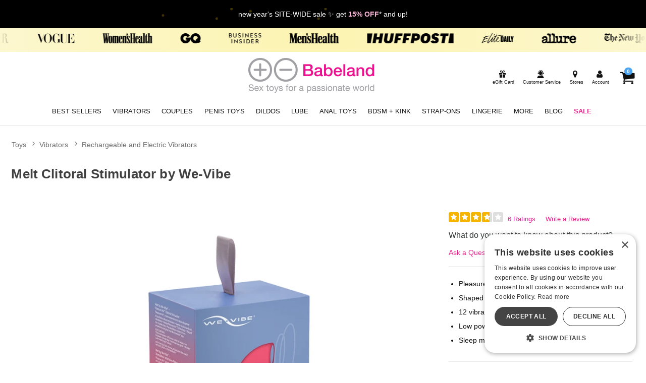

--- FILE ---
content_type: text/html;charset=utf-8
request_url: https://www.babeland.com/p/BL36352/1331904/melt-clitoral-stimulator-by-we-vibe/midnight-blue
body_size: 30751
content:
<!DOCTYPE html><html lang="en"><head><script>window.dataLayer = window.dataLayer || [];
function gtag() {dataLayer.push(arguments);}
gtag('consent', 'default', {
'ad_storage': 'denied',
'ad_user_data': 'denied',
'ad_personalization': 'denied',
'analytics_storage': 'denied'
});
</script><script type="text/javascript" charset="UTF-8" src="//cdn.cookie-script.com/s/9a9ae9507e85108fd756e96b28f3f896.js"></script><title>Melt Clitoral Stimulator by We-Vibe - Midnight Blue | Babeland Toy Store</title><meta name="DESCRIPTION" content="Get the Melt Clitoral Stimulator by We-Vibe and other quality Rechargeable and Electric Vibrators when you shop at Babeland. " /><meta name="viewport" content="width=device-width, initial-scale=1.0" /><meta name="google-site-verification" content="VhGGRknepufNotMF0KvJj16VGh6A0XYzGOaoRLykUgY" /><link rel="icon" href="https://res.cloudinary.com/i8s/image/upload/f_auto,q_auto,w_16/store_images/bl/dhfntkbie68fdtpx6lyp" sizes="16x16" /><link rel="icon" href="https://res.cloudinary.com/i8s/image/upload/f_auto,q_auto,w_32/store_images/bl/dhfntkbie68fdtpx6lyp" sizes="32x32" /><link rel="icon" href="https://res.cloudinary.com/i8s/image/upload/f_auto,q_auto,w_96/store_images/bl/dhfntkbie68fdtpx6lyp" sizes="96x96" /><link rel="apple-touch-icon" href="https://res.cloudinary.com/i8s/image/upload/f_auto,q_auto,w_120/store_images/bl/dhfntkbie68fdtpx6lyp" /><link rel="apple-touch-icon" href="https://res.cloudinary.com/i8s/image/upload/f_auto,q_auto,w_180/store_images/bl/dhfntkbie68fdtpx6lyp" sizes="180x180" /><link rel="apple-touch-icon" href="https://res.cloudinary.com/i8s/image/upload/f_auto,q_auto,w_152/store_images/bl/dhfntkbie68fdtpx6lyp" sizes="152x152" /><link rel="apple-touch-icon" href="https://res.cloudinary.com/i8s/image/upload/f_auto,q_auto,w_167/store_images/bl/dhfntkbie68fdtpx6lyp" sizes="167x167" /><link rel="canonical" href="https://www.babeland.com/p/BL36352/1331904/melt-clitoral-stimulator-by-we-vibe/midnight-blue" /><meta property="og:type" content="website" /><meta property="og:title" content="Melt Clitoral Stimulator by We-Vibe - Midnight Blue | Babeland Toy Store" /><meta property="og:description" content="Get the Melt Clitoral Stimulator by We-Vibe and other quality Rechargeable and Electric Vibrators when you shop at Babeland. " /><meta property="og:image" content="https://res.cloudinary.com/i8s/image/upload/f_auto,q_auto,w_376/v1/product_images/GV36352/jbldodg72lsx4tebhahd" /><meta property="og:url" content="" /><meta property="og:site_name" content="Babeland Toy Store" /><meta name="twitter:title" content="Melt Clitoral Stimulator by We-Vibe - Midnight Blue | Babeland Toy Store" /><meta name="twitter:image:alt" content="Melt Clitoral Stimulator by We-Vibe - Midnight Blue | Babeland Toy Store"><meta name="twitter:description" content="Get the Melt Clitoral Stimulator by We-Vibe and other quality Rechargeable and Electric Vibrators when you shop at Babeland. " /><meta name="twitter:image" content="https://res.cloudinary.com/i8s/image/upload/f_auto,q_auto,w_376/v1/product_images/GV36352/jbldodg72lsx4tebhahd">  <link rel="preload" as="font" crossorigin="anonymous" href="https://use.typekit.net/af/b1053b/0000000000000000775ad3af/31/d?primer=7cdcb44be4a7db8877ffa5c0007b8dd865b3bbc383831fe2ea177f62257a9191&fvd=i5&v=3" type="application/font-woff" ><link rel="preload" as="font" crossorigin="anonymous" href="https://use.typekit.net/af/a9f09b/0000000000000000775ad3b0/31/l?primer=7cdcb44be4a7db8877ffa5c0007b8dd865b3bbc383831fe2ea177f62257a9191&fvd=n2&v=3" type="font/woff2" ><link rel="preload" as="font" crossorigin="anonymous" href="https://use.typekit.net/af/4df7b9/0000000000000000775ad3a6/31/l?primer=7cdcb44be4a7db8877ffa5c0007b8dd865b3bbc383831fe2ea177f62257a9191&fvd=i3&v=3" type="font/woff2" ><link rel="preload" as="font" crossorigin="anonymous" href="https://use.typekit.net/af/e378bf/0000000000000000775ad3a8/31/l?primer=7cdcb44be4a7db8877ffa5c0007b8dd865b3bbc383831fe2ea177f62257a9191&fvd=i1&v=3" type="font/woff2" ><link rel="preload" as="font" crossorigin="anonymous" href="https://use.typekit.net/af/2d9cd6/0000000000000000775ad3ac/31/d?primer=7cdcb44be4a7db8877ffa5c0007b8dd865b3bbc383831fe2ea177f62257a9191&fvd=i4&v=3" type="application/font-woff" ><link rel="preload" as="font" crossorigin="anonymous" href="https://use.typekit.net/af/794eca/0000000000000000775ad3b1/31/d?primer=7cdcb44be4a7db8877ffa5c0007b8dd865b3bbc383831fe2ea177f62257a9191&fvd=i2&v=3" type="application/font-woff" ><link rel="preload" as="font" crossorigin="anonymous" href="https://use.typekit.net/af/6240b8/0000000000000000775ad3b2/31/d?primer=7cdcb44be4a7db8877ffa5c0007b8dd865b3bbc383831fe2ea177f62257a9191&fvd=n7&v=3" type="application/font-woff" ><link rel="preload" as="font" crossorigin="anonymous" href="https://use.typekit.net/af/38500d/0000000000000000775ad3a7/31/d?primer=7cdcb44be4a7db8877ffa5c0007b8dd865b3bbc383831fe2ea177f62257a9191&fvd=i7&v=3" type="application/font-woff" ><link rel="preload" as="font" crossorigin="anonymous" href="https://use.typekit.net/af/4c37bc/0000000000000000775ad3a9/31/l?primer=7cdcb44be4a7db8877ffa5c0007b8dd865b3bbc383831fe2ea177f62257a9191&fvd=n3&v=3" type="font/woff2" ><link rel="preload" as="font" crossorigin="anonymous" href="https://use.typekit.net/af/45d708/0000000000000000775ad3ab/31/l?primer=7cdcb44be4a7db8877ffa5c0007b8dd865b3bbc383831fe2ea177f62257a9191&fvd=n4&v=3" type="font/woff2" ><link rel="preload" as="font" crossorigin="anonymous" href="https://use.typekit.net/af/4c37bc/0000000000000000775ad3a9/31/d?primer=7cdcb44be4a7db8877ffa5c0007b8dd865b3bbc383831fe2ea177f62257a9191&fvd=n3&v=3" type="application/font-woff" ><link rel="preload" as="font" crossorigin="anonymous" href="https://use.typekit.net/af/b1053b/0000000000000000775ad3af/31/l?primer=7cdcb44be4a7db8877ffa5c0007b8dd865b3bbc383831fe2ea177f62257a9191&fvd=i5&v=3" type="font/woff2" ><link rel="preload" as="font" crossorigin="anonymous" href="https://use.typekit.net/af/a9f09b/0000000000000000775ad3b0/31/d?primer=7cdcb44be4a7db8877ffa5c0007b8dd865b3bbc383831fe2ea177f62257a9191&fvd=n2&v=3" type="application/font-woff" ><link rel="preload" as="font" crossorigin="anonymous" href="https://use.typekit.net/af/4df7b9/0000000000000000775ad3a6/31/d?primer=7cdcb44be4a7db8877ffa5c0007b8dd865b3bbc383831fe2ea177f62257a9191&fvd=i3&v=3" type="application/font-woff" ><link rel="preload" as="font" crossorigin="anonymous" href="https://use.typekit.net/af/794eca/0000000000000000775ad3b1/31/l?primer=7cdcb44be4a7db8877ffa5c0007b8dd865b3bbc383831fe2ea177f62257a9191&fvd=i2&v=3" type="font/woff2" ><link rel="preload" as="font" crossorigin="anonymous" href="https://use.typekit.net/af/e378bf/0000000000000000775ad3a8/31/d?primer=7cdcb44be4a7db8877ffa5c0007b8dd865b3bbc383831fe2ea177f62257a9191&fvd=i1&v=3" type="application/font-woff" ><link rel="preload" as="font" crossorigin="anonymous" href="https://use.typekit.net/af/6240b8/0000000000000000775ad3b2/31/l?primer=7cdcb44be4a7db8877ffa5c0007b8dd865b3bbc383831fe2ea177f62257a9191&fvd=n7&v=3" type="font/woff2" ><link rel="preload" as="font" crossorigin="anonymous" href="https://use.typekit.net/af/69bcfb/0000000000000000775ad3aa/31/d?primer=7cdcb44be4a7db8877ffa5c0007b8dd865b3bbc383831fe2ea177f62257a9191&fvd=n5&v=3" type="application/font-woff" ><link rel="preload" as="font" crossorigin="anonymous" href="https://use.typekit.net/af/69bcfb/0000000000000000775ad3aa/31/l?primer=7cdcb44be4a7db8877ffa5c0007b8dd865b3bbc383831fe2ea177f62257a9191&fvd=n5&v=3" type="font/woff2" ><link rel="preload" as="font" crossorigin="anonymous" href="https://use.typekit.net/af/38500d/0000000000000000775ad3a7/31/l?primer=7cdcb44be4a7db8877ffa5c0007b8dd865b3bbc383831fe2ea177f62257a9191&fvd=i7&v=3" type="font/woff2" ><link rel="preload" as="font" crossorigin="anonymous" href="https://use.typekit.net/af/2d9cd6/0000000000000000775ad3ac/31/l?primer=7cdcb44be4a7db8877ffa5c0007b8dd865b3bbc383831fe2ea177f62257a9191&fvd=i4&v=3" type="font/woff2" ><link rel="preload" as="font" crossorigin="anonymous" href="https://use.typekit.net/af/45d708/0000000000000000775ad3ab/31/d?primer=7cdcb44be4a7db8877ffa5c0007b8dd865b3bbc383831fe2ea177f62257a9191&fvd=n4&v=3" type="application/font-woff" ><style>:root{ --pagePadding: 1.2rem; --maxWidth: 100rem; --maxSideWidth: 17.4rem; --itemPadding: 0.75rem; --primaryColor: #ea228f; --secondaryColor: #0098eb; --secondaryDarkColor: #0390dd; --secondaryLightColor: #069bec; --tertiaryColor: #ffe2f2; --imageTransitionDuration: 300ms; --imageTransitionFunction: ease-in-out; --sc-count: 8; --sc-gap: 1.0; --sc-show: 5; --btn-main-cta-bg-color:#0390dd; --btn-main-cta-hover-bg-color:#ea228f; --btn-main-cta-font-color:white; --btn-main-cta-hover-font-color:white; --btn-main-cta-font-weight:500; --btn-text-transform:capitalize; --btn-border-radius:40px; --txt-links-color:#ea228f; --txt-links-hover-color:#0098eb; --lists-heart-color:#fc295b; --badge-bg-color:#ea228f; --badge-txt-color:white; --swiper-pagination-color:#ea228f; } .crl-hs { grid-template-columns: repeat(var(--sc-count), max(160px, calc((100% - (var(--sc-show) - 1) * var(--sc-gap) * 1rem) / var(--sc-show)))); } @font-face {font-family: "Helvetica Neue";src: url(https://use.typekit.net/af/b1053b/0000000000000000775ad3af/31/l?primer=7cdcb44be4a7db8877ffa5c0007b8dd865b3bbc383831fe2ea177f62257a9191&fvd=i5&v=3) format(woff2),url(https://use.typekit.net/af/b1053b/0000000000000000775ad3af/31/d?primer=7cdcb44be4a7db8877ffa5c0007b8dd865b3bbc383831fe2ea177f62257a9191&fvd=i5&v=3) format(woff);font-display: swap;font-style: italic;font-weight: 500;} @font-face {font-family: "Helvetica Neue";src: url(https://use.typekit.net/af/4df7b9/0000000000000000775ad3a6/31/l?primer=7cdcb44be4a7db8877ffa5c0007b8dd865b3bbc383831fe2ea177f62257a9191&fvd=i3&v=3) format(woff2),url(https://use.typekit.net/af/4df7b9/0000000000000000775ad3a6/31/d?primer=7cdcb44be4a7db8877ffa5c0007b8dd865b3bbc383831fe2ea177f62257a9191&fvd=i3&v=3) format(woff);font-display: swap;font-style: italic;font-weight: 300;} @font-face {font-family: "Helvetica Neue";src: url(https://use.typekit.net/af/e378bf/0000000000000000775ad3a8/31/l?primer=7cdcb44be4a7db8877ffa5c0007b8dd865b3bbc383831fe2ea177f62257a9191&fvd=i1&v=3) format(woff2),url(https://use.typekit.net/af/e378bf/0000000000000000775ad3a8/31/d?primer=7cdcb44be4a7db8877ffa5c0007b8dd865b3bbc383831fe2ea177f62257a9191&fvd=i1&v=3) format(woff);font-display: swap;font-style: italic;font-weight: 100;} @font-face {font-family: "Helvetica Neue";src: url(https://use.typekit.net/af/4c37bc/0000000000000000775ad3a9/31/l?primer=7cdcb44be4a7db8877ffa5c0007b8dd865b3bbc383831fe2ea177f62257a9191&fvd=n3&v=3) format(woff2),url(https://use.typekit.net/af/4c37bc/0000000000000000775ad3a9/31/d?primer=7cdcb44be4a7db8877ffa5c0007b8dd865b3bbc383831fe2ea177f62257a9191&fvd=n3&v=3) format(woff);font-display: swap;font-style: normal;font-weight: 300;} @font-face {font-family: "Helvetica Neue";src: url(https://use.typekit.net/af/794eca/0000000000000000775ad3b1/31/l?primer=7cdcb44be4a7db8877ffa5c0007b8dd865b3bbc383831fe2ea177f62257a9191&fvd=i2&v=3) format(woff2),url(https://use.typekit.net/af/794eca/0000000000000000775ad3b1/31/d?primer=7cdcb44be4a7db8877ffa5c0007b8dd865b3bbc383831fe2ea177f62257a9191&fvd=i2&v=3) format(woff);font-display: swap;font-style: italic;font-weight: 200;} @font-face {font-family: "Helvetica Neue";src: url(https://use.typekit.net/af/a9f09b/0000000000000000775ad3b0/31/l?primer=7cdcb44be4a7db8877ffa5c0007b8dd865b3bbc383831fe2ea177f62257a9191&fvd=n2&v=3) format(woff2),url(https://use.typekit.net/af/a9f09b/0000000000000000775ad3b0/31/d?primer=7cdcb44be4a7db8877ffa5c0007b8dd865b3bbc383831fe2ea177f62257a9191&fvd=n2&v=3) format(woff);font-display: swap;font-style: normal;font-weight: 200;} @font-face {font-family: "Helvetica Neue";src: url(https://use.typekit.net/af/6240b8/0000000000000000775ad3b2/31/l?primer=7cdcb44be4a7db8877ffa5c0007b8dd865b3bbc383831fe2ea177f62257a9191&fvd=n7&v=3) format(woff2),url(https://use.typekit.net/af/6240b8/0000000000000000775ad3b2/31/d?primer=7cdcb44be4a7db8877ffa5c0007b8dd865b3bbc383831fe2ea177f62257a9191&fvd=n7&v=3) format(woff);font-display: swap;font-style: normal;font-weight: 700;} @font-face {font-family: "Helvetica Neue";src: url(https://use.typekit.net/af/2d9cd6/0000000000000000775ad3ac/31/l?primer=7cdcb44be4a7db8877ffa5c0007b8dd865b3bbc383831fe2ea177f62257a9191&fvd=i4&v=3) format(woff2),url(https://use.typekit.net/af/2d9cd6/0000000000000000775ad3ac/31/d?primer=7cdcb44be4a7db8877ffa5c0007b8dd865b3bbc383831fe2ea177f62257a9191&fvd=i4&v=3) format(woff);font-display: swap;font-style: italic;font-weight: 400;} @font-face {font-family: "Helvetica Neue";src: url(https://use.typekit.net/af/45d708/0000000000000000775ad3ab/31/l?primer=7cdcb44be4a7db8877ffa5c0007b8dd865b3bbc383831fe2ea177f62257a9191&fvd=n4&v=3) format(woff2),url(https://use.typekit.net/af/45d708/0000000000000000775ad3ab/31/d?primer=7cdcb44be4a7db8877ffa5c0007b8dd865b3bbc383831fe2ea177f62257a9191&fvd=n4&v=3) format(woff);font-display: swap;font-style: normal;font-weight: 400;} @font-face {font-family: "Helvetica Neue";src: url(https://use.typekit.net/af/69bcfb/0000000000000000775ad3aa/31/l?primer=7cdcb44be4a7db8877ffa5c0007b8dd865b3bbc383831fe2ea177f62257a9191&fvd=n5&v=3) format(woff2),url(https://use.typekit.net/af/69bcfb/0000000000000000775ad3aa/31/d?primer=7cdcb44be4a7db8877ffa5c0007b8dd865b3bbc383831fe2ea177f62257a9191&fvd=n5&v=3) format(woff);font-display: swap;font-style: normal;font-weight: 500;} @font-face {font-family: "Helvetica Neue";src: url(https://use.typekit.net/af/38500d/0000000000000000775ad3a7/31/l?primer=7cdcb44be4a7db8877ffa5c0007b8dd865b3bbc383831fe2ea177f62257a9191&fvd=i7&v=3) format(woff2),url(https://use.typekit.net/af/38500d/0000000000000000775ad3a7/31/d?primer=7cdcb44be4a7db8877ffa5c0007b8dd865b3bbc383831fe2ea177f62257a9191&fvd=i7&v=3) format(woff);font-display: swap;font-style: italic;font-weight: 700;} body,* { font-family: "Helvetica Neue",sans-serif; } h1, h2, h3, h4, h5, h6 { font-family: "Helvetica Neue",sans-serif; } </style><link href="https://www.babeland.com/public/css/icons.css?hash=b099d34176a01c57aceb4efe56f3a718" rel="stylesheet" type="text/css" crossorigin="anonymous" /><link href="https://www.babeland.com/public/css/r.css?hash=724976bdad1688e7750d66e1188dbc1f" rel="stylesheet" type="text/css" crossorigin="anonymous" /><style  >.listing.blog .name a {

    font-size: 1rem;
    font-weight: 600;
}


/*button fixes*/

.btn-add-to-cart {
   
    border-radius: 40px;

}

button, .button, input[type="button"], input[type="reset"], input[type="submit"] {
    border: 1px solid #888;
    background: #f5f5f5;
    color: #3a3a3a;
 
    cursor: pointer;
    box-shadow: 1px 1px 2px rgb(68 68 68 / 20%);

    border-radius: 40px;
}


/* end button fixes*/


/*.hp-button {
font-size: 1.4rem;
    font-weight: 700;
    background: #000;
    min-width: 250px;
    border-radius: 40px;
    width: 100%;
    padding: .6rem .8rem;
    
    display: inline-block;
    text-align: center;
    max-width: 320px;
    color: #fff!important;
margin:1.1rem auto .5rem auto;
}
*/	
	
.hp-button {	
	background: #000;
	 padding: .6rem 1.2rem;
	 color: #fff;
}	

.hp-button:active {
	 padding: .6rem 1.2rem;
	 }

.hp-button:visited {
	 padding: .6rem 1.2rem;
	 	background: #000;
	 }


/* NEW GRID SYSTEM 

.grid-container {
	display: grid;
	grid-template-columns: 1fr;
	gap: 0
}

@media screen and (min-width: 28rem) {
.grid-container {
	grid-template-columns: repeat(var(--items-in-row), 1fr);
}
.grid-container.gridFourPlus {
	grid-template-columns: repeat(calc(var(--items-in-row) / 2), 1fr);
}
.grid-container.GridWithHeader div:first-of-type, .grid-container.GridWithFooter div:last-of-type {
	grid-column: 1 / -1;
}
}

@media screen and (min-width: 60rem) {
.grid-container {
	grid-template-columns: repeat(var(--items-in-row), 1fr);
	gap: var(--grid-gap);
	
}
.grid-container.gridFourPlus {
	grid-template-columns: repeat(var(--items-in-row), 1fr);
}
}
	
 END NEW GRID SYSTEM */


/*Category Hover Box*/

  
.category-box {
    position: relative;
    display: block;
    width:100%;
    border-radius: 6px;
    overflow: hidden;
    text-decoration: none;

  background-color: #fafafa;
    transition: transform 0.3s ease, box-shadow 0.3s ease;
}

.category-box img {
    width: 100%;
  margin:auto;
    display: block;
}

.category-box .text-overlay {
    position: absolute;
    bottom: 0;
    width: 100%;
    padding: 10px;
	background: rgba(238, 17, 146, 0.7);
    color: white;
    text-align: center;
    font-size: 1.2em;
    font-weight: bold;
    box-sizing: border-box;
  text-transform:lowercase;
}

.category-box:hover {
    transform: scale(1.05);
    box-shadow: 0 10px 20px rgba(0, 0, 0, 0.3);
}



/*End Category Hover Box*/



.content-faqs-header {
  
    margin: 1rem!important;
   
}

.article-content h2, .article-content h3, .article-content h4, .article-content h4, .article-content h5 {
clear:initial;	
}


.blog-wrap{
background:#fafafa;

}

.blog-cont{
padding-top:1rem!important;
max-width:1140px;
}

.blog-cont .breadcrumb{
max-width: 960px;
    margin: auto;
}

.naked-truth{
    max-width: 960px;
    margin: auto;
}





.p-w-r .pr-qa-display .pr-qa-display-headline .pr-h1, .p-w-r .pr-qa-display .pr-qa-display-headline h1 {
    font-size: 22px!important;
}

.p-w-r .pr-qa-display.pr-qa-display-desktop .pr-qa-display-headline button, .p-w-r .pr-qa-display.pr-qa-display-tablet .pr-qa-display-headline button {
   
    margin-bottom: 1rem;
}

.p-w-r .pr-qa-display.pr-qa-display-desktop .pr-qa-display-headline .pr-h1, .p-w-r .pr-qa-display.pr-qa-display-desktop .pr-qa-display-headline h1, .p-w-r .pr-qa-display.pr-qa-display-tablet .pr-qa-display-headline .pr-h1, .p-w-r .pr-qa-display.pr-qa-display-tablet .pr-qa-display-headline h1{
float:none!important;
margin-bottom:1rem!important;
}

.content-faqs-cont input[type='checkbox']:not(:checked)+label {
    display: block;
    transition: max-height .4s;
    max-height: 66px;
}


/*Category Showcase*/


.listing.category .image {
    border-radius: 25px!important;
 
background:#D3EFF1!important;
}

.cat-showcase-wrapper {

    background: #fff!important;
  
}
/* End Category Showcase*/


 /*Drop Downs*/
.sub-menu-container {
  position: absolute;
  white-space: nowrap;
  top: 2.3rem;
  left: 0;
  width: auto;
  z-index: 999999999999;
  opacity: .9999999;
  display: none;
  min-width: 300px;

    max-height: calc(100vh - 280px - 1.5rem);



}

.sub-menu-container-inner {
 background-color: #efefef;
overflow-y:auto;
max-height: 590px

}



.sub-menu-container ul {
  font-size: 1.3em;
  margin-top: .0em;
  background-color: #efefef;
  padding: .4em .8em;
  text-align: left;
}
.sub-menu-container ul li {
 
  margin-bottom: .3rem;
}
.sub-menu-container ul li a {
  color: #111 !important;
  font-size: .7em !important;
}

.header_cont_type_gv .nav-wrap-v2 .menu-item.dropd:hover{
 background-color: #efefef;
}
.sub-menu-container ul li a:hover {
  color: #ea228f !important;
}

.sub-menu-container ul li:last-of-type {
  margin-bottom: 0;
}
.menu-item:hover .sub-menu-container {
  display: block !important;

}
.content-wrap {
  z-index: 1;
}
.off-canvas-menu-container .menu-item:hover .sub-menu-container {
  display: none !important
}
.off-canvas-menu-container .menu-item:hover .sub-menu-container {
  display: none !important
}





/*END Drop Downs*/
 






/*Category Showcase*/

.listing.category .image {
    border-radius: 50%;
background:#fff;
}


.cat-showcase-wrapper {
    margin: 0 0 2rem 0;
    background: #efefef;
    padding: 2rem;
}

.listing.category .name {
    z-index: 1;
    position: relative;
    background: none;
    filter: alpha(opacity=90);
    opacity: 1;
    bottom: 0;
    left: initial;
    left: 0;
}

/* End Category Showcase*/




.ham-menu-txt{
display:none;
}


.listing .rating{
display:none;
}


.showcase-recently {
    background: #ffffff;
}

body, *{



}





.shop-all .btn-nav {

  background: #0390dd;

}



.tns-outer{

	width:100%;

}

.tns-nav button {

padding:.5em;

    border-radius: 50%;

    background:#00afef;
	    background: #f0f0f0;

}

.tns-nav button.tns-nav-active {

    background: #f0f0f0;
	background:#00afef;

}



.header-wrap{

	padding:.1em 1em;

	 background: #fff ;

	  background-size: contain;

	  background-size: cover;

}

.bl-free-shipping{

 background:  #00aff0 url(https://res.cloudinary.com/i8s/image/upload/f_auto,q_auto/v1600737841/content/bl/header_bg2_t12oay.png) no-repeat ;

	color:#fff;

	text-align:center;



	padding:.4em;

	overflow: hidden;

	width:100%;

	font-weight:800;

}

.menu-wrap {

    background:  #ffffff ;



   border-bottom: 1px solid #bebebe;

    padding-bottom: .6em;

}



.user-menu{

	background: none;



}



.user-menu a {

    color: #3E3E3E;

	font-size:.75em;

}





.menu-cart a {

    font-size: 1.3em;

}



.featured-on-showcase .call-outs{
	padding:1.3em;

}

.menu-container .menu .menu-item a {

    color: #ff379c;

	color: #222;

	font-size:.92em;

	font-weight:400;

}

.menu-container .menu .menu-item a:hover, a:hover {

    color: #ff379c;

}

.menu-container .menu .menu-item  {

padding:0 .56em;

}

.menu-container .menu .menu-item .icon{

	font-size:.98em;

}

.menu-container .menu .menu-item .icon-search {

    font-size: 1.68em!important;

}

.search-toggle .main-menu-link, .hide-large-search{

	display:none;

}


.menu-container .menu .menu-item .icon {

    font-size: .90em;

    vertical-align: top;

}





.menu-item label .main-menu-link{

 display:none;

 }



.menu-container .menu .menu-item label{

	color:#222;

}
.icon-search, .icon-align-justify-1{

	display:block!important;

}




.menu-toggle .main-menu-link{

	display:none;

}



.footer-wrap{

	background: #00aff0 url(https://res.cloudinary.com/i8s/image/upload/f_auto,q_auto/v1600801866/content/bl/footer-bg_um6mow.png) no-repeat ;

	background-position: bottom;

	color:#fff;

}



.footer-links a{

	color:#fff;

}



.footer-links a:hover{

	color:#ffcc00;

}

.email-sign-up-sub{

	color:#fff;

	font-size:1.3em;

	line-height:1em;

}



.footer-copyright{

	color:#fff;

}



.footer-call-outs {

    max-width: 900px;

    margin: auto;

}



.footer-call-outs img{

	width:auto;

}

.footer-container ul{padding-left:0;}

.footer-container .footer-header{
display:block;
	color:#fff;
font-weight:700;
	text-transform: uppercase;

	margin-top:1.4em;

}



.footer-columns{

	color:#fff;



	text-align: left;

}



.footer-columns a{

color:#fff;



}



.footer-columns a:hover{

color:#fff;

}



.footer-copyright a{

	display:none;

}

.footer-wrap li a{
font-size:1.1rem;
}

.footer-wrap li {
padding:.3rem .2rem;
}

.menu-container .menu .menu-item a{

	font-size:.92em;

	text-transform: uppercase;

	font-weight:400;

}





.menu-container .menu .menu-item a:hover{

color:#07678b;

}



.footer-social-icons{

	margin-bottom:1em;

}





.ft-social-icons{

display:flex;



}



.icon-items{

	width:45px;

	margin: 0 .2em;

}



.email-sign-up-sub{



}



.email-sign-up-wrapper{



	text-align:left;

}



.email-form-wrapper {

font-size:.56em;

}

.bl-content img{

	width:auto;

}





.summary-box dt, .summary-box dd{

	font-weight:400!important;



}



.bl-content td, .bl-content th{

    padding:.6em;

	vertical-align:middle

}



.blog-text .nameblog {

   font-weight: 400;

}

.ccLogos{



margin:.8em auto;

}



.featured-on-showcase{

	margin-left:auto;

	margin-right:auto;

	max-width:94em;

}



.shopInfo{

	margin:2em 0;

	border-bottom:1px solid rgba(229,229,229,1.00);

	padding-bottom:2em;

	}



.shopInfo .store-img{

	max-width:380px;

	width:100%;

}



.header-fs{

    z-index: 101;

    position: relative;

    color: #222;

    float: right;

    font-size: .8em;

}



.header-cs{

    color: #222;

    display:block  !important;

    font-size: .9em;

}



.info-call-outs h4{

	text-transform: uppercase;

}



.menu-link{

	display:inline-block;

}



.top-fs-text{

display:inline-block;

float:left;

position:relative;

color:#222;

font-size:.9em;

}



.user-menu .hide-large{

	font-size:.9em

}

.listing .name a {

    color: #333;

    font-weight: 400;

}



.video-thumbs img{

  width:auto;

}



@media only screen and (max-width: 1100px) {

.menu-container .menu .menu-item a {

font-size:.8em;

}



.menu-container .menu .menu-item {

padding: 0 0.5em;

}



}

@media only screen and (max-width: 990px) {

.menu-container .menu .menu-item a {

font-size:.7em;

}



.menu-container .menu .menu-item {

 padding: 0 .65em;
}



}



@media only screen and (max-width: 780px) {

.menu-container .menu .menu-item {

padding: 0 0.31em;

}

}





@media screen and (max-width: 48em){



.logo-small {

    width: 46%;

}

	.cust-serv-lable{

		display:none;

	}



	.menu-container .menu .menu-item .icon{

		display:none;

}

}



@media only screen and (max-width: 30em) {



.menu-link{

	display:block;

}

.footer-container h4{

font-size:.9em;

}

.footer-columns li a{

		font-size:.7em;

}



.top-fs-text{

	font-size:.7em;

	}



}





/* mega menu */

 /*  SECTIONS  */

/*

.section {

clear: both;

padding: 0px;

margin: 0px;

}*/

/*  COLUMN SETUP  */

/*

.nav-col {

display: block;

margin: 1% 0 1% 1.2%;

}



.nav-col:first-child {

margin-left: 0;

}










.sub-nav-graphic img{

max-width:600px;

}
*/





 
 
 /*newer mega menu*/
 .sub-nav-wrap {

position: relative;

z-index:23;

}

 
 .menu-item::after {
 	content: '';
 	position: absolute;
 	left: 0;
 	bottom: 0;
 	width: 0%;
 	height: 4px;
 	background-color: #f6097c;
 	transition: width 0.3s ease;
 }
 .menu-item:hover::after {
 	width: 100%;
 }
 .subNavHead {
 	font-weight: 700;
 	font-size: 1.2rem;
 }
 .subCats {
 	-webkit-column-count: 2; /* Chrome, Safari, Opera */
 	-moz-column-count: 2; /* Firefox */
 	column-count: 3;
 }
 .sub-nav-container .item .image a {
 	height: 0;
 	display: block;
 	width: 100%;
 	overflow: inherit;
 	position: initial;
 }
 .image-inner-sub-nav {
 	width: 100%;
 	padding-top: 142.2%;
 	position: relative;
 	overflow: hidden;
 	max-width: 200px
 }
 
 
 	
 	
 .mega-menu {
 	display: none;
 	
 	background: #f8f8f8;
 } 
 
 @media (min-width: 768px) {
 .mega-menu-inner {
 	display: grid;
 	grid-template-columns: 1fr 2.5fr 1fr;
 	gap: 20px;
 	max-width: 1600px;
      margin: auto
 }
 
 .mega-menu {
 	display: block;
 }
 .menu-column {
 	display: flex;
 	flex-direction: column;
 	align-items: flex-start;
 	border-right: 1px solid #111;
 	padding-right: 20px;
 }
 .menu-column:last-child {
 	border-right: 0px solid #111;
 }
 .menu-column a {
 	display: block;
 	padding: 3px;
 	text-decoration: none;
 	color: #333;
 	font-size: 1rem;
 	margin-bottom: 4px; 
 }
 .menu-column a:hover {
 	background-color: #ddd;
 	color: #000;
 }
 .menu-image {
 	display: flex;
 	align-items: center;
 	justify-content: center;
 }
 .menu-image img {
 	max-width: 100%;
 	height: auto;
 }
 }
 	
 	
 @media (max-width:768px) and (min-width:1024px) {
 	.mega-menu {
 	display: grid;
 	grid-template-columns: 1fr 2.5fr; 
 	gap: 20px;
 }
 	
 	
 	.menu-image {
 	display: none;
 	}
 }	
 	
 
 
 /* END mega menu */





.user-menu .icon{

font-size:1.5em;

}

.header-checkout .user-menu .icon{

font-size: 2.0rem;

}
.header-checkout{
padding-top: 1rem
}

.sub-nav-link-group{

display:flex;

flex-wrap:wrap;

justify-content: space-between;





}



.sub-nav-link-items{

margin:0 1em 2em 1em;

align-items:center;

}







.sub-nav-wrapper {
min-height: 340px;
visibility: hidden;

position: absolute;

top: 0;

width: 100%;

background-color: #ffffff;

text-align: left;
	padding:1.8rem;
box-shadow: 0px 6px 3px -4px rgba(0,0,0,0.42);

}

.sub-nav-wrapper h3{



font-size:1.2em;

margin-bottom:.1em;

}



.sub-nav-container {

max-width:1260px;

margin: 0 auto;

text-align: left;

line-height:1.2em;

}



.sub-nav-container .item {

max-width: 180px;

margin: 0 auto;

text-align: center;

font-size:.7em;

line-height: 1;

}

.sub-nav-container .item img{

border:1px solid #063e78;

}



#your_account_popup	 .menu-link{

display:inline-block!important;

}



.basic-popup .menu-item {

border-bottom: 1px solid #f0f0f0;

margin: 0.4em 0;

padding: 0.3em 0;

}





.sub-nav-menu-item {

overflow: hidden;

padding: 0.1em 0 0.em 1em;

text-overflow: ellipsis;

white-space: nowrap;

margin:.8em 0;

}



.sub-nav-menu-item a {

color:rgba(17,17,17,1.00);

font-size: 1.1em;

font-weight:600;

}



.sub-nav-menu-item a:hover{

color: #00aff0;

}



.sub-nav-container h4{

color:rgba(25,25,25,1.00);

margin:.2em 0;



}



.showcase-heading {

 display: flex;

 width: 100%;

 color: #383838;

}

.showcase-heading h2 {

text-transform:uppercase;

	font-size:1.8em;

}



.showcase-heading:before,

.showcase-heading:after {

 content: '';

 border-top: 1px solid;

 margin: 0 20px 0 0;

 flex: 1 0 20px;

}

.showcase-heading:after {

 margin: 0 0 0 20px;

}

.showcase-wrapper{margin:0;}





/*content page styles*/



.doubleRow{

display:flex;

flex-wrap:wrap;

justify-content: space-between;

overflow:hidden;

}



.doubleRow .row-item{

width:100%;

background:#ffffff;

border:1px solid rgba(188,188,188,1.00);

margin:1em 0;

padding:.8em;

overflow:hidden;

}

.sexinfo-index .row-item{

padding:0;

}



.tripleRow{

display:flex;

flex-wrap:wrap;

justify-content: space-between;

overflow:hidden;

}



.tripleRow .row-item, .tripleRow .tripleLeft, .tripleRow .tripleMiddle, .tripleRow .tripleRight{

width:100%;

background:#ffffff;

border:1px solid rgba(188,188,188,1.00);

margin:1em 0;

padding:.8em;

overflow:hidden;

}



.row-item img, .about-index img, .press-index img, .tripleLeft img, .tripleMiddle img, .tripleRight img{

float:left;

width:auto;

margin:0 1em 1.3em 0;

}



.contentRow{

overflow:hidden;

}

@media only screen and (min-width: 480px) {

.tripleRow .row-item, .tripleRow .tripleLeft, .tripleRow .tripleMiddle, .tripleRow .tripleRight{

width:48%;

}

.doubleRow .row-item{

width:48%;

}

}



@media only screen and (min-width: 768px) {

.tripleRow .row-item, .tripleRow .tripleLeft, .tripleRow .tripleMiddle, .tripleRow .tripleRight{

width:32%;

}



.doubleRow .row-item{

width:48%;

}



}



.off-canvas-menu-wrap {

    background: #0d87b4;

}

.off-canvas-menu-container .menu-item{

	border-bottom:1px solid #00aff0;



}

.off-canvas-menu-container .menu-item a{

	color:#fff;

}



.off-canvas-menu-container .icon{

	display:none;}





@media only screen and (max-width: 768px) {

.menu-container .menu .menu-item a {

font-size:.9em;

}



.menu-container .menu .menu-item {

padding: 0 0.5em;

}



.menu-container .menu .menu-item .icon{

	font-size:1.68em;

}



}



@media only screen and (max-width: 48em) {

	.showcase-heading h2{

		font-size:1.3em;

	}

.col-grid {

    display: block;

    float: left;

    margin: 1% 0 1% 1.6%;

}

.col-grid:first-child {

    margin-left: 0;

}



.span_12_of_12 {

	width: 100%;

}



.span_11_of_12 {

  	width: 91.53%;

}

.span_10_of_12 {

  	width: 83.06%;

}



.span_9_of_12 {

  	width: 74.6%;

}



.span_8_of_12 {

  	width: 66.13%;

}



.span_7_of_12 {

  	width: 57.66%;

}



.span_6_of_12 {

  	width: 49.2%;

}



.span_5_of_12 {

  	width: 40.73%;

}



.span_4_of_12 {

  	width: 32.26%;

}



.span_3_of_12 {

  	width: 48.2%;

}



.span_2_of_12 {

  	width: 15.33%;

}



.span_1_of_12 {

  	width: 6.866%;

}

}

@media only screen and (max-width: 480px) {

.icon-items {

    width: 30px;

	}

}

@media only screen and (max-width: 37.5em) {



.col-grid {

    display: block;

    float: left;

    margin: 1% 0 1% 0;

}



.span_12_of_12 {

	width: 100%;

}



.span_11_of_12 {

  	width: 100%;

}

.span_10_of_12 {

  	width: 100%;

}



.span_9_of_12 {

  	width: 100%;

}



.span_8_of_12 {

  	width: 100%;

}



.span_7_of_12 {

  	width: 100%;

}



.span_6_of_12 {

  	width: 100%;

}



.span_5_of_12 {

  	width: 100%;

}



.span_4_of_12 {

  	width: 100%;

}



.span_3_of_12 {

  	width: 100%;

}



.span_2_of_12 {

  	width: 100%;

}



.span_1_of_12 {

  	width: 100%;

}

}

@media only screen and (max-width: 768px){



.sub-nav-wrap{

display:none

}

}



.descblog {

    font-weight: 300;

}





/*Makes it possible for multiple lines of thumbnails*/

.card-choices .card-choices-item {

    margin: .5em.5em;

    width: 20%;

}



.card-choices {

    flex-wrap: wrap;

}



 /*Header Type BL*/





.menu-wrap {

    background: #eaeaea;

padding:.1rem;

}

.search-exposed .search-box-form{



width: 90%;

margin: auto;

}



.form-inline-wrapper {

    position: relative;



}








.logo-small {

padding:0;

}

.cart-count {

font-size:.44em;

left: 1.6rem;
top:4px;

}
.header-checkout .cart-count{
    top: 2px;
    left: 1.5rem;
}


.header_customer_links_type_gv .icon{

font-size:1.4em;

}

.menu-cart a {

    font-size: 1.4rem;

}





.header_wrap_type_gv{

background:#fff;

border-bottom:1px solid #e2e2e2;



 }

 .header_cont_type_gv{

 	background:#fff;

 	max-width: 88em;

     margin: auto;

 	padding:.1em .5em;

 }



 .header_cont_type_gv a{

 	 color: #111;



 }

 .header_customer_links_type_gv a{



 }

 .header_customer_links_type_gv{

 	display:flex;

 	justify-content:flex-end;

     align-items: center;

 }



 .header_customer_links_type_gv {

 	font-size:.7em;

 }



 .header_customer_links_type_gv .menu-item{

 	margin: .3em 0;

 	border-right: 0px solid #999;

 	padding: .1em .6em;

	text-align:center;

	 line-height:1.3;

 }



 .header_customer_links_type_gv .menu-item:last-child{

 	border-right: 0px;

 }



 .header_customer_links_type_gv .menu-item .menu-link{

 	display: block;

     margin-left: .4em;

	 font-size:.82em;

 }



 .logo_row_type_gv{

 	display:flex;

 	align-items: center;

     justify-content: space-between;

 	margin-top:.6em;

 	color:#fff;

 }

 .logo_row_type_gv .header-live-chat a{

 	color:#ffe9ad;

 }





 .logo_row_type_gv .logo-small{

 	width: 100%;

 }



.header_cart_type_gv{

 	display:flex;

 	justify-content:flex-end;



 	align-content:center;

 	font-size:.71em;

 	line-height:1.7;

 	min-width:275px;

 }





@media screen and (min-width: 48.0em ) {



.header_logo_type_gv{

 	width:28%;

 }



 .header_logo_cont_type_gv{

 	width:28%;

	 margin-right:1.5em;

 }



 .header_search_type_gv{

 	width:28%;

 }

 .header_cart_type_gv{

 	width:38%;



 }



.logo-small {

    margin-left: 0.1em;

    min-width: inherit;

    width: 28%;

}

 }



@media screen and (min-width: 1024px ) {



 .header_logo_type_gv{

 	width:26%;

 }



 .header_logo_cont_type_gv{

 	width:20%;

	 margin-right:1.5em;

 }



 .header_search_type_gv{

 	width:30%;

 }

 .header_cart_type_gv{

 	width:28%;

 }

}

 .listing .image a {

 color:crimson !important;
 }


 .header-live-chat, .header-cust-service-number{

 	margin-right:.6em;

 	padding-right:.6em;

 	line-height:3.6em;

 }

.header_cont_type_gv .nav-wrap-v2 .menu-item {
    position: relative;
    margin: 0 .4%;
    padding: 0.5rem .5%;
}



 .header_cont_type_gv .nav-wrap-v2 .menu-item:first-child{

 	margin-left:0;

 

 }



 @media screen and (max-width: 1080px ) {



 	.header_cart_type_gv{

 		font-size:.68em;

 	}


 .header_cont_type_gv .nav-wrap-v2 .menu-item{

 margin: 0 .4%;
    padding: 0.5rem .5%;

 	font-size:.9em;

 }

 }


 .menu-cart {

     border-left: 0px;
 	position:relative;

 }

 .header_cont_type_gv .nav-wrap-v2{
 	display:flex;
 	justify-content:center;
 	flex-wrap: wrap;
 	width:100%;
 	position:relative;
 }

 .header_cont_type_gv .nav-wrap-v2 a{

 	text-transform: uppercase!important;

 	font-size:.8em;

 	font-weight:500;

 }
.header_nav_type_gv {
    padding: 0.5em 1em 0.5em 1em;
    display: flex;
}



 .header_cont_type_gv .menu-link-no-icon {

     font-size: 1em;

 }



 .header_cont_type_gv .menu-cart{

 	font-size:2em;

 }



 .header_cont_type_gv .menu-cart .menu-link{

 	display:none;

 }



 .header_cont_type_gv .hide-large.menu{

 	display:flex;

 	justify-content: space-between;

 	align-items: center;

 	padding:.2em .4em;

 }



 .header_cont_type_gv .hide-large.menu .main-menu-link {

 display:none;

 }

 .header_cont_type_gv .hide-large.menu {

 	font-size:1.5em;

 }

 .header_cont_type_gv .hide-large.menu .menu-cart{

 	font-size:1em;

 }


 .header_cont_type_gv .hide-large.menu .header_small_right_links_type_gv{

 	display:flex;

 	justify-content: flex-end;

 	align-content: center;



 }

 .header_small_right_links_type_gv .menu-search-toggle{

 margin-right:35%;

  }



.header_cont_type_gv .nav-wrap-v2 a .icon{

	display:none;

}

.search-wrap{

 	width:100%;

 	}




 @media screen and (min-width: 48.0625em ) {

  .hide-large {

   display: none !important;

  }


	 .search-exposed{display:none;}


 }

 @media screen and (max-width: 48.0em ) {

.menu-cart a {
    font-size: 1.7rem;
}

 	.hide-small {

   display: none !important;

  }



.cart-count{

 	top:0;

 	left:.6rem;

 }

.header-checkout .cart-count {
  
    left: 1.4rem;
    top: 2px;

}

.header_logo_type_gv{

 	width:38%;

 }



 .header_logo_cont_type_gv{

 	width:28%;

	 margin-right:1.5em;

 }



 .header_search_type_gv{

 	width:28%!important;

 }

 .header_cart_type_gv{

 	width:38%;

 }


.logo-small {

    margin-left: 0.1em;

    min-width: inherit;

    width: 47%;

}

 }

 @media screen and (min-width: 58.0625em ) {

  .hide-large-search {

   display: none !important;

  }


 }

 @media screen and (max-width: 58.0em ) {

  .hide-small-search {

   display:inline-block !important;

  }



 	.hide-small-search .nav-wrap, .search-wrap{

 	width:100%;

 	}

 }

/*END Header Type BL*/


.extend-product-offer{

padding:0 .1em

}



.menu-item-egift a{

color:#00AFF0;

}


.off-canvas-menu-container .menu-item-egift a{

color:#fff;

}





/*Remove these after dev fixes*/



.listing .name.nametwo {

    height: auto;

}

#bottomAlert {

    z-index: 9999999;

}


body{

border: 0;

margin: 0;

 }</style><script id='merchantWidgetScript' src="https://www.gstatic.com/shopping/merchant/merchantwidget.js" defer></script><script type="text/javascript">function whenR(f) {
if (document.readyState === "loading") {
document.addEventListener("DOMContentLoaded", f);
} else {
f();
}
}
var documentAcceptanceRequired = '';
var userId = '8298864614';
var csscdn = '//www.babeland.com';
var logoutURL = 'https://www.babeland.com/?ref=bl';
var defaultShareImage = 'https://res.cloudinary.com/i8s/image/upload/v1645733251/store_images/bl/og-image-bl-tag_jtcsn7.png';
var src = 'bl';
var glSessionId = 'aCSS_iMXthS3syQehH759ALm8REPjVl1RaG6fyRA';

(function () {
let loadedScripts = {}, loadedCss = {};
window.loadFeature = function (feature) {
if (feature.selector) {
if (document.querySelector(feature.selector) === null) {
return;
}
}
let cssLoaded = false;
if (feature.css && !loadedCss[feature.css]) {
loadedCss[feature.css] = true;
insertCSS(feature, () => {
cssLoaded = true;
});
} else {
cssLoaded = true;
}
if (feature.script && !loadedScripts[feature.script]) {
loadedScripts[feature.script] = true;
const newScript = document.createElement("script");
newScript.onload = callSuccess;
if (feature.scriptCrossOrigin) {
newScript.crossOrigin = feature.scriptCrossOrigin;
}
if (feature.scriptType) {
newScript.type = feature.scriptType;
}
document.head.appendChild(newScript);
whenR(() => newScript.src = processLocation(feature, feature.script));
} else {
callSuccess();
}
function callSuccess() {
if (feature.success && typeof feature.success === 'function') {
activate();
}
}
function activate() {
if (!cssLoaded || !feature.success()) {
setTimeout(activate, 10);
}
}
}
function processLocation(feature, uri) {
if (feature.useCdn) {
return 'https://' + csscdn + uri;
}
return uri;
}
function insertCSS(feature, onload) {
let link = document.createElement('link');
if (onload) {
link.onload = onload;
}
link.rel = 'stylesheet';
link.crossorigin = 'anonymous';
link.href = processLocation(feature, feature.css);
document.head.appendChild(link);
}
})();
function whenAfterpay() {
console.warn('please load_afterpay_script');
}
function extendProxy() {/*Extend not enabled, so just null-op*/
}
/* If it got enabled but the product isn't in the catalog, still do nothing. */
/* TODO build from product skus */
var extendSkus = {
12: {
skuId: 'extend01',
description: '1 Year'
},
24: {
skuId: 'extend02',
description: '2 Years'
},
36: {
skuId: 'extend03',
description: '3 Years'
}
}
var extendAddModal = false;
var _eq = _eq || [];
function extendProxy(f) {
if (typeof f !== 'undefined') {
window._eq.push(f);
}
}
extendProxy(function () {
Extend.config({
storeId: '901bceee-2726-4d54-8509-5b1ce5495c92',
});
});
loadFeature({
script: 'https://sdk.helloextend.com/extend-sdk-client/v1/extend-sdk-client.min.js',
success: function () {
if (typeof Extend === 'undefined') {
return false;
}
let ExtendQueue = function () {
this.push = function (...args) {
args.forEach(f => {
try {
if (typeof f === 'function') f();
else {
console.warn('extendProxy called with non-function ' + f);
}
} catch (e) {
}
})
}
}
let old_eq = window._eq;
window._eq = new ExtendQueue();
window._eq.push.apply(window._eq, old_eq);
return true;
}
});
merchantWidgetScript.addEventListener('load', function () {
merchantwidget.start({
position: 'LEFT_BOTTOM',
});
});
</script><script type="module" src="/public/js/ru/toy-product.js?hash=8438a539e93679744f2fa04e8ff6ccefa3dd99d7b0cce3d376a872c425002a95"></script><script async src="https://www.googletagmanager.com/gtag/js?id=G-J3XF1ZXCZ0"></script><script>window.dataLayer = window.dataLayer || [];
function gtag(){dataLayer.push(arguments);}
gtag('js', new Date());
let ga4Ids = [];
ga4Ids[0] = 'G-J3XF1ZXCZ0';
ga4Ids[1] = 'G-ZHF792WXEQ';
let ga4PerEventParams = {
send_to: ga4Ids
};
let ga4BaseConfig = {
currency: 'USD',
custom_map: {
dimension1: 'src',
dimension2: 'ref',
dimension3: 'mref',
dimension4: 'sref',
dimension5: 'securityStatusText'
},
src: 'bl',
ref: 'bl',
mref: 'nomref',
sref: 'nosref',
securityStatusText: 'ANONYMOUS',
'cookie_flags': 'SameSite=None;Secure',
'user_properties': {
src: 'bl',
ref: 'bl',
mref: 'nomref',
sref: 'nosref',
securityStatusText: 'ANONYMOUS'
}
};
gtag('config', 'G-J3XF1ZXCZ0', ga4BaseConfig);
gtag('config', 'G-ZHF792WXEQ', ga4BaseConfig);
function convertToGA4Product(product) {
let ga4product = {
item_id: '' + product.id,
item_name: '' + product.name,
item_category: '' + product.category,
item_brand: ''+ product.brand,
item_variant: '' + product.variant,
price: product.price
,
src: 'bl',
ref: 'bl',
mref: 'nomref',
sref: 'nosref',
securityStatusText: 'ANONYMOUS'
};
if (!product.hasOwnProperty('quantity')) {
console.trace('convertToGA4Product quantity is undefined');
}
ga4product.quantity = product.hasOwnProperty('quantity') ? product.quantity : 1;
return ga4product;
}
function viewItemGA4(ga4EventParams) {
console.log('***** viewItemGA4 *****', ga4EventParams);
gtag('event','view_item', {...ga4PerEventParams, ...ga4EventParams});
}
function addToCartGA4(product, redirect) {
console.log('***** addToCartGA4 *****', product, redirect);
let ga4Product = convertToGA4Product(product);
let ga4EventParams = {
value: ga4Product.price,
items: [ga4Product]
};
if (redirect) {
ga4EventParams.event_callback = redirect;
}
gtag('event','add_to_cart', {...ga4PerEventParams, ...ga4EventParams});
}
function removeFromCartGA4(product, redirect) {
console.log('***** removeFromCartGA4 *****', product, redirect);
let ga4Product = convertToGA4Product(product);
let ga4EventParams = {
value: ga4Product.price,
items: [ga4Product]
};
gtag('event','remove_from_cart', {...ga4PerEventParams, ...ga4EventParams});
}
function signupGA4(method) {
console.log('***** signupGA4 *****', method);
let ga4EventParams = {
method: method
};
gtag("event", "sign_up", {...ga4PerEventParams, ...ga4EventParams});
}
function loginGA4(method) {
console.log('***** loginGA4 *****', method);
let ga4EventParams = {
method: method
};
gtag("event", "login", {...ga4PerEventParams, ...ga4EventParams});
}
</script></head><body data-sess-conf="-1828660318519319915"><div class="skipLinks"><ul><li><a href="#skip_to_content">Skip to main content</a></li><li><a href="#skip_to_footer">Skip to Footer</a></li></ul></div><noscript><p style="color: red; font-size: 1.2em;">This site requires JavaScript to function. Please enable it in your browser or use a browser that supports it.</p></noscript><div class="page-wrap"  ><div class="res-top"  ><div class="global-top"  ><div style="padding: 1rem .5rem; background: #000000;" style="overflow: hidden;" ><div class="swiper" data-autoplay="true" data-controls-touch-devices="false" data-loop="true" data-progress-indicator="none" data-effect="fade" data-controls-class="none" data-autoplay-delay="6.5" data-transition-speed="0.9"> <div class="swiper-wrapper"> <div class="swiper-slide"><div  ><style>/*<![CDATA[*/

	.pyro{
		max-width:400px;
		background:#111;
      max-height:60px;
	}
	
	.pyro p{
		color:#fff;
		font-size:1.3rem;
		
	}
	.pyro > .before, .pyro > .after {
  position: absolute;
  width: 5px;
  height: 5px;
  border-radius: 50%;
  box-shadow: 
    -120px -218.66667px #FFD700, 248px -16.66667px #FFC200, 190px 16.33333px #FFB300, 
    -113px -308.66667px #FFD700, -109px -287.66667px #FFC800, -50px -313.66667px #FFCC00, 
    226px -31.66667px #FFD700, 180px -351.66667px #E6BE8A, -12px -338.66667px #FFDF00, 
    220px -388.66667px #FFCC33, -69px -27.66667px #FFB700, -111px -339.66667px #FFD700, 
    155px -237.66667px #FFD700, -152px -380.66667px #FFD700, -50px -37.66667px #FFD700, 
    -95px -175.66667px #FFC200, -88px 10.33333px #FFDA44, 112px -309.66667px #FFD700, 
    69px -415.66667px #FFD700, 168px -100.66667px #FFCC00, -244px 24.33333px #FFD700, 
    97px -325.66667px #FFCC33, -211px -182.66667px #FFB300, 236px -126.66667px #FFD700, 
    140px -196.66667px #FFD700, 125px -175.66667px #FFC200, 118px -381.66667px #FFD700, 
    144px -111.66667px #FFD700, 36px -78.66667px #FFDA44, -63px -196.66667px #FFD700, 
    -218px -227.66667px #FFD700, -134px -377.66667px #FFCC00, -36px -412.66667px #FFD700, 
    209px -106.66667px #FFD700, 91px -278.66667px #FFD700, -22px -191.66667px #FFD700, 
    139px -392.66667px #FFD700, 56px -2.66667px #FFCC00, -156px -276.66667px #FFD700, 
    -163px -233.66667px #FFD700, -238px -346.66667px #FFD700, 62px -363.66667px #FFD700, 
    244px -170.66667px #FFD700, 224px -142.66667px #FFD700, 141px -208.66667px #FFD700, 
    211px -285.66667px #FFD700, 181px -128.66667px #FFCC00, 90px -123.66667px #FFD700, 
    189px 70.33333px #FFD700, -18px -383.66667px #FFD700, 100px -6.66667px #FFD700;
  animation: 1s bang ease-out infinite backwards, 
             1s gravity ease-in infinite backwards, 
             5s position linear infinite backwards;
}
/*.pyro > .before, .pyro > .after {
  position: absolute;
  width: 5px;
  height: 5px;
  border-radius: 50%;
  box-shadow: -120px -218.66667px blue, 248px -16.66667px #00ff84, 190px 16.33333px #002bff, -113px -308.66667px #ff009d, -109px -287.66667px #ffb300, -50px -313.66667px #ff006e, 226px -31.66667px #ff4000, 180px -351.66667px #ff00d0, -12px -338.66667px #00f6ff, 220px -388.66667px #99ff00, -69px -27.66667px #ff0400, -111px -339.66667px #6200ff, 155px -237.66667px #00ddff, -152px -380.66667px #00ffd0, -50px -37.66667px #00ffdd, -95px -175.66667px #a6ff00, -88px 10.33333px #0d00ff, 112px -309.66667px #005eff, 69px -415.66667px #ff00a6, 168px -100.66667px #ff004c, -244px 24.33333px #ff6600, 97px -325.66667px #ff0066, -211px -182.66667px #00ffa2, 236px -126.66667px #b700ff, 140px -196.66667px #9000ff, 125px -175.66667px #00bbff, 118px -381.66667px #ff002f, 144px -111.66667px #ffae00, 36px -78.66667px #f600ff, -63px -196.66667px #c800ff, -218px -227.66667px #d4ff00, -134px -377.66667px #ea00ff, -36px -412.66667px #ff00d4, 209px -106.66667px #00fff2, 91px -278.66667px #000dff, -22px -191.66667px #9dff00, 139px -392.66667px #a6ff00, 56px -2.66667px #0099ff, -156px -276.66667px #ea00ff, -163px -233.66667px #00fffb, -238px -346.66667px #00ff73, 62px -363.66667px #0088ff, 244px -170.66667px #0062ff, 224px -142.66667px #b300ff, 141px -208.66667px #9000ff, 211px -285.66667px #ff6600, 181px -128.66667px #1e00ff, 90px -123.66667px #c800ff, 189px 70.33333px #00ffc8, -18px -383.66667px #00ff33, 100px -6.66667px #ff008c;
  -moz-animation: 1s bang ease-out infinite backwards, 1s gravity ease-in infinite backwards, 5s position linear infinite backwards;
  -webkit-animation: 1s bang ease-out infinite backwards, 1s gravity ease-in infinite backwards, 5s position linear infinite backwards;
  -o-animation: 1s bang ease-out infinite backwards, 1s gravity ease-in infinite backwards, 5s position linear infinite backwards;
  -ms-animation: 1s bang ease-out infinite backwards, 1s gravity ease-in infinite backwards, 5s position linear infinite backwards;
  animation: 1s bang ease-out infinite backwards, 1s gravity ease-in infinite backwards, 5s position linear infinite backwards; }
*/
.pyro > .after {
  -moz-animation-delay: 1.25s, 1.25s, 1.25s;
  -webkit-animation-delay: 1.25s, 1.25s, 1.25s;
  -o-animation-delay: 1.25s, 1.25s, 1.25s;
  -ms-animation-delay: 1.25s, 1.25s, 1.25s;
  animation-delay: 1.25s, 1.25s, 1.25s;
  -moz-animation-duration: 1.25s, 1.25s, 6.25s;
  -webkit-animation-duration: 1.25s, 1.25s, 6.25s;
  -o-animation-duration: 1.25s, 1.25s, 6.25s;
  -ms-animation-duration: 1.25s, 1.25s, 6.25s;
  animation-duration: 1.25s, 1.25s, 6.25s; }

@-webkit-keyframes bang {
  from {
    box-shadow: 0 0 white, 0 0 white, 0 0 white, 0 0 white, 0 0 white, 0 0 white, 0 0 white, 0 0 white, 0 0 white, 0 0 white, 0 0 white, 0 0 white, 0 0 white, 0 0 white, 0 0 white, 0 0 white, 0 0 white, 0 0 white, 0 0 white, 0 0 white, 0 0 white, 0 0 white, 0 0 white, 0 0 white, 0 0 white, 0 0 white, 0 0 white, 0 0 white, 0 0 white, 0 0 white, 0 0 white, 0 0 white, 0 0 white, 0 0 white, 0 0 white, 0 0 white, 0 0 white, 0 0 white, 0 0 white, 0 0 white, 0 0 white, 0 0 white, 0 0 white, 0 0 white, 0 0 white, 0 0 white, 0 0 white, 0 0 white, 0 0 white, 0 0 white, 0 0 white; } }
@-moz-keyframes bang {
  from {
    box-shadow: 0 0 white, 0 0 white, 0 0 white, 0 0 white, 0 0 white, 0 0 white, 0 0 white, 0 0 white, 0 0 white, 0 0 white, 0 0 white, 0 0 white, 0 0 white, 0 0 white, 0 0 white, 0 0 white, 0 0 white, 0 0 white, 0 0 white, 0 0 white, 0 0 white, 0 0 white, 0 0 white, 0 0 white, 0 0 white, 0 0 white, 0 0 white, 0 0 white, 0 0 white, 0 0 white, 0 0 white, 0 0 white, 0 0 white, 0 0 white, 0 0 white, 0 0 white, 0 0 white, 0 0 white, 0 0 white, 0 0 white, 0 0 white, 0 0 white, 0 0 white, 0 0 white, 0 0 white, 0 0 white, 0 0 white, 0 0 white, 0 0 white, 0 0 white, 0 0 white; } }
@-o-keyframes bang {
  from {
    box-shadow: 0 0 white, 0 0 white, 0 0 white, 0 0 white, 0 0 white, 0 0 white, 0 0 white, 0 0 white, 0 0 white, 0 0 white, 0 0 white, 0 0 white, 0 0 white, 0 0 white, 0 0 white, 0 0 white, 0 0 white, 0 0 white, 0 0 white, 0 0 white, 0 0 white, 0 0 white, 0 0 white, 0 0 white, 0 0 white, 0 0 white, 0 0 white, 0 0 white, 0 0 white, 0 0 white, 0 0 white, 0 0 white, 0 0 white, 0 0 white, 0 0 white, 0 0 white, 0 0 white, 0 0 white, 0 0 white, 0 0 white, 0 0 white, 0 0 white, 0 0 white, 0 0 white, 0 0 white, 0 0 white, 0 0 white, 0 0 white, 0 0 white, 0 0 white, 0 0 white; } }
@-ms-keyframes bang {
  from {
    box-shadow: 0 0 white, 0 0 white, 0 0 white, 0 0 white, 0 0 white, 0 0 white, 0 0 white, 0 0 white, 0 0 white, 0 0 white, 0 0 white, 0 0 white, 0 0 white, 0 0 white, 0 0 white, 0 0 white, 0 0 white, 0 0 white, 0 0 white, 0 0 white, 0 0 white, 0 0 white, 0 0 white, 0 0 white, 0 0 white, 0 0 white, 0 0 white, 0 0 white, 0 0 white, 0 0 white, 0 0 white, 0 0 white, 0 0 white, 0 0 white, 0 0 white, 0 0 white, 0 0 white, 0 0 white, 0 0 white, 0 0 white, 0 0 white, 0 0 white, 0 0 white, 0 0 white, 0 0 white, 0 0 white, 0 0 white, 0 0 white, 0 0 white, 0 0 white, 0 0 white; } }
@keyframes bang {
  from {
    box-shadow: 0 0 white, 0 0 white, 0 0 white, 0 0 white, 0 0 white, 0 0 white, 0 0 white, 0 0 white, 0 0 white, 0 0 white, 0 0 white, 0 0 white, 0 0 white, 0 0 white, 0 0 white, 0 0 white, 0 0 white, 0 0 white, 0 0 white, 0 0 white, 0 0 white, 0 0 white, 0 0 white, 0 0 white, 0 0 white, 0 0 white, 0 0 white, 0 0 white, 0 0 white, 0 0 white, 0 0 white, 0 0 white, 0 0 white, 0 0 white, 0 0 white, 0 0 white, 0 0 white, 0 0 white, 0 0 white, 0 0 white, 0 0 white, 0 0 white, 0 0 white, 0 0 white, 0 0 white, 0 0 white, 0 0 white, 0 0 white, 0 0 white, 0 0 white, 0 0 white; } }
@-webkit-keyframes gravity {
  to {
    transform: translateY(40px);
    -moz-transform: translateY(40px);
    -webkit-transform: translateY(40px);
    -o-transform: translateY(40px);
    -ms-transform: translateY(40px);
    opacity: 0; } }
@-moz-keyframes gravity {
  to {
    transform: translateY(40px);
    -moz-transform: translateY(40px);
    -webkit-transform: translateY(40px);
    -o-transform: translateY(40px);
    -ms-transform: translateY(40px);
    opacity: 0; } }
@-o-keyframes gravity {
  to {
    transform: translateY(40px);
    -moz-transform: translateY(40px);
    -webkit-transform: translateY(40px);
    -o-transform: translateY(40px);
    -ms-transform: translateY(40px);
    opacity: 0; } }
@-ms-keyframes gravity {
  to {
    transform: translateY(40px);
    -moz-transform: translateY(40px);
    -webkit-transform: translateY(40px);
    -o-transform: translateY(40px);
    -ms-transform: translateY(40px);
    opacity: 0; } }
@keyframes gravity {
  to {
    transform: translateY(40px);
    -moz-transform: translateY(40px);
    -webkit-transform: translateY(40px);
    -o-transform: translateY(40px);
    -ms-transform: translateY(40px);
    opacity: 0; } }
@-webkit-keyframes position {
  0%, 19.9% {
    margin-top: 10%;
    margin-left: 40%; }

  20%, 39.9% {
    margin-top: 40%;
    margin-left: 30%; }

  40%, 59.9% {
    margin-top: 20%;
    margin-left: 70%; }

  60%, 79.9% {
    margin-top: 30%;
    margin-left: 20%; }

  80%, 99.9% {
    margin-top: 30%;
    margin-left: 80%; } }
@-moz-keyframes position {
  0%, 19.9% {
    margin-top: 10%;
    margin-left: 40%; }

  20%, 39.9% {
    margin-top: 40%;
    margin-left: 30%; }

  40%, 59.9% {
    margin-top: 20%;
    margin-left: 70%; }

  60%, 79.9% {
    margin-top: 30%;
    margin-left: 20%; }

  80%, 99.9% {
    margin-top: 30%;
    margin-left: 80%; } }
@-o-keyframes position {
  0%, 19.9% {
    margin-top: 10%;
    margin-left: 40%; }

  20%, 39.9% {
    margin-top: 40%;
    margin-left: 30%; }

  40%, 59.9% {
    margin-top: 20%;
    margin-left: 70%; }

  60%, 79.9% {
    margin-top: 30%;
    margin-left: 20%; }

  80%, 99.9% {
    margin-top: 30%;
    margin-left: 80%; } }
@-ms-keyframes position {
  0%, 19.9% {
    margin-top: 10%;
    margin-left: 40%; }

  20%, 39.9% {
    margin-top: 40%;
    margin-left: 30%; }

  40%, 59.9% {
    margin-top: 20%;
    margin-left: 70%; }

  60%, 79.9% {
    margin-top: 30%;
    margin-left: 20%; }

  80%, 99.9% {
    margin-top: 30%;
    margin-left: 80%; } }
@keyframes position {
  0%, 19.9% {
    margin-top: 10%;
    margin-left: 40%; }

  20%, 39.9% {
    margin-top: 40%;
    margin-left: 30%; }

  40%, 59.9% {
    margin-top: 20%;
    margin-left: 70%; }

  60%, 79.9% {
    margin-top: 30%;
    margin-left: 20%; }

  80%, 99.9% {
    margin-top: 30%;
    margin-left: 80%; } }

/*]]>*/</style>
<div class="coupon-glb">
 <a href="/search?q=&st=product&sale=true&sort=-currpop&price=%5B22%2C*%5D" style="text-decoration:none; color:#fff; font-size:.9em;">new year's SITE-WIDE sale ✨ get <strong style="color:#f6b3d5;">15% OFF</strong>* and up!</a>
</div>
<div class="pyro">
 <div class="before"></div>
 <div class="after"></div>
</div></div></div>    <div class="swiper-slide"><div  ><div class="coupon-glb">
 <center>
  <a href="/content/c/New-Products-BL" style="text-decoration:none; color:#fff; font-size:.9rem;">📦 <strong>FREE standard discreet shipping</strong> on orders $85+ 📦</a>
 </center>
</div></div></div>         </div> <div class="swiper-scrollbar" style="display: none;"></div></div></div><div  ><style>
  
  @keyframes slide {
  from {
    transform: translateX(0);
  }
  to {
    transform: translateX(-100%);
  }
}
  
  .top-logos {
  overflow: hidden;
  padding: 10px 0;
  background: white;
background: rgb(252,244,177);
background: radial-gradient(circle, rgba(252,244,177,1) 0%, rgba(252,247,206,1) 100%);
  white-space: nowrap;
  position: relative;
    text-align:center;
}

.top-logos:before,
.top-logos:after {
  position: absolute;
  top: 0;
  width: 70px;
  height: 100%;
  content: "";
  z-index: 2;
}

.top-logos:before {
  left: 0;
  background: linear-gradient(to left, rgba(249,222,123, 0), #fcf7ce);
}

.top-logos:after {
  right: 0;
  background: linear-gradient(to right, rgba(255, 255, 255, 0), #fcf7ce);
}

.top-logos:hover .top-logos-slide {
  /*animation-play-state: paused;*/
}

.top-logos-slide {
  display: inline-block;
  animation: 50s slide infinite linear;
}

.top-logos-slide img {
  height: 20px!important;
  margin: 0 26px;
  width: auto;
  
    max-width: initial;
	
}
</style> 
<div class="top-logos"> 
 <!--<h2>as featured in</h2> --> 
 <div class="top-logos-slide"> 
  <img src=" https://res.cloudinary.com/i8s/image/upload/f_auto,q_auto,h_20/v1709848159/misc/press-logos/black/forbes-logo-black-transparent-1_wwllbq" width="76" height="20" alt="Forbes Logo" /> 
  <img src="https://res.cloudinary.com/i8s/image/upload/f_auto,q_auto,h_20/v1709848145/misc/press-logos/black/newyorker-logo-black-transparent-1_ulelrn" width="176" height="20" alt="New Yorker Logo" /> 
  <img src="https://res.cloudinary.com/i8s/image/upload/f_auto,q_auto,h_20/v1709848162/misc/press-logos/black/vogue-logo-black-transparent-1_qcu6ep" width="75" height="20" alt="Vogue Logo" /> 
  <img src="https://res.cloudinary.com/i8s/image/upload/f_auto,q_auto,h_20/v1709848169/misc/press-logos/black/womenshealth-logo-black-transparent-1_w6iuje" width="98" height="20" alt="Women's Health Logo" /> 
  <img src="https://res.cloudinary.com/i8s/image/upload/f_auto,q_auto,h_20/v1710198894/misc/press-logos/black/gq-logo-black-transparent-2_eflgjm" width="40" height="20" alt="GQ Logo" /> 
  <img src="https://res.cloudinary.com/i8s/image/upload/f_auto,q_auto,h_20/v1709848147/misc/press-logos/black/businessinsider-logo-black-transparent-1_y1hnri" width="64" height="20" alt="Business Insider Logo" /> 
  <img src="https://res.cloudinary.com/i8s/image/upload/f_auto,q_auto,h_20/v1709848148/misc/press-logos/black/mens-health-logo-black-_x1aivo" width="98" height="20" alt="Men's Health Logo" /> 
  <img src="https://res.cloudinary.com/i8s/image/upload/f_auto,q_auto,h_20/v1709848182/misc/press-logos/black/huffpost-logo-black-transparent-1_ygalwj" width="171" height="20" alt="Huffpost Logo" /> 
  <img src="https://res.cloudinary.com/i8s/image/upload/f_auto,q_auto,h_20/v1709848151/misc/press-logos/black/elitedaily-logo-black-transparent-1_ddufbw" width="63" height="20" alt="Elite Daily Logo" /> 
  <img src="https://res.cloudinary.com/i8s/image/upload/f_auto,q_auto,h_20/v1709848174/misc/press-logos/black/allure-logo-black-transparent-1_xqf6gs" width="68" height="20" alt="Allure Logo" /> 
  <img src="https://res.cloudinary.com/i8s/image/upload/f_auto,q_auto,h_20/v1709848164/misc/press-logos/black/newyorktimes-logo-black-transparent-1_oxworw" width="141" height="20" alt="New Your Times Logo" /> 
  <img src="https://res.cloudinary.com/i8s/image/upload/f_auto,q_auto,h_20/v1709848175/misc/press-logos/black/self-logo-black-transparent-1_ph2jly" width="61" height="20" alt="Self Logo" /> 
  <img src="https://res.cloudinary.com/i8s/image/upload/f_auto,q_auto,h_20/v1709848172/misc/press-logos/black/buzzfeed-logo-black-transparent-1_c4hycs" width="113" height="20" alt="Buzzfeed Logo" /> 
  <img src="https://res.cloudinary.com/i8s/image/upload/f_auto,q_auto,h_20/v1709848171/misc/press-logos/black/autostraddle-logo-black-transparent-1_sookzo" width="73" height="20" alt="Autostraddle Logo" /> 
  <img src="https://res.cloudinary.com/i8s/image/upload/f_auto,q_auto,h_20/v1710198717/misc/press-logos/black/well_good-logo-black-transparent-4_k7qtrh" width="124" height="20" alt="Well + Good Logo" /> 
  <img src="https://res.cloudinary.com/i8s/image/upload/f_auto,q_auto,h_20/v1709848177/misc/press-logos/black/strategist-logo-black-transparent-1_kk6mc8" width="82" height="20" alt="Strategist Logo" /> 
  <img src="https://res.cloudinary.com/i8s/image/upload/f_auto,q_auto,h_20/v1709848156/misc/press-logos/black/vice-logo-transparent_yjmni5" width="63" height="20" alt="Vice Logo" /> 
  <img src="https://res.cloudinary.com/i8s/image/upload/f_auto,q_auto,h_20/v1709848155/misc/press-logos/black/betches-logo-black-transparent-1_j8tzvr" width="162" height="20" alt="Betches Logo" /> 
 </div> 
 <div class="top-logos-slide" aria-hidden="true"> 
  <img src=" https://res.cloudinary.com/i8s/image/upload/f_auto,q_auto,h_20/v1709848159/misc/press-logos/black/forbes-logo-black-transparent-1_wwllbq" width="76" height="20" alt="Forbes Logo" /> 
  <img src="https://res.cloudinary.com/i8s/image/upload/f_auto,q_auto,h_20/v1709848145/misc/press-logos/black/newyorker-logo-black-transparent-1_ulelrn" width="176" height="20" alt="New Yorker Logo" /> 
  <img src="https://res.cloudinary.com/i8s/image/upload/f_auto,q_auto,h_20/v1709848162/misc/press-logos/black/vogue-logo-black-transparent-1_qcu6ep" width="75" height="20" alt="Vogue Logo" /> 
  <img src="https://res.cloudinary.com/i8s/image/upload/f_auto,q_auto,h_20/v1709848169/misc/press-logos/black/womenshealth-logo-black-transparent-1_w6iuje" width="98" height="20" alt="Women's Health Logo" /> 
  <img src="https://res.cloudinary.com/i8s/image/upload/f_auto,q_auto,h_20/v1710198894/misc/press-logos/black/gq-logo-black-transparent-2_eflgjm" width="40" height="20" alt="GQ Logo" /> 
  <img src="https://res.cloudinary.com/i8s/image/upload/f_auto,q_auto,h_20/v1709848147/misc/press-logos/black/businessinsider-logo-black-transparent-1_y1hnri" width="64" height="20" alt="Business Insider Logo" /> 
  <img src="https://res.cloudinary.com/i8s/image/upload/f_auto,q_auto,h_20/v1709848148/misc/press-logos/black/mens-health-logo-black-_x1aivo" width="98" height="20" alt="Men's Health Logo" /> 
  <img src="https://res.cloudinary.com/i8s/image/upload/f_auto,q_auto,h_20/v1709848182/misc/press-logos/black/huffpost-logo-black-transparent-1_ygalwj" width="171" height="20" alt="Huffpost Logo" /> 
  <img src="https://res.cloudinary.com/i8s/image/upload/f_auto,q_auto,h_20/v1709848151/misc/press-logos/black/elitedaily-logo-black-transparent-1_ddufbw" width="63" height="20" alt="Elite Daily Logo" /> 
  <img src="https://res.cloudinary.com/i8s/image/upload/f_auto,q_auto,h_20/v1709848174/misc/press-logos/black/allure-logo-black-transparent-1_xqf6gs" width="68" height="20" alt="Allure Logo" /> 
  <img src="https://res.cloudinary.com/i8s/image/upload/f_auto,q_auto,h_20/v1709848164/misc/press-logos/black/newyorktimes-logo-black-transparent-1_oxworw" width="141" height="20" alt="New Your Times Logo" /> 
  <img src="https://res.cloudinary.com/i8s/image/upload/f_auto,q_auto,h_20/v1709848175/misc/press-logos/black/self-logo-black-transparent-1_ph2jly" width="61" height="20" alt="Self Logo" /> 
  <img src="https://res.cloudinary.com/i8s/image/upload/f_auto,q_auto,h_20/v1709848172/misc/press-logos/black/buzzfeed-logo-black-transparent-1_c4hycs" width="113" height="20" alt="Buzzfeed Logo" /> 
  <img src="https://res.cloudinary.com/i8s/image/upload/f_auto,q_auto,h_20/v1709848171/misc/press-logos/black/autostraddle-logo-black-transparent-1_sookzo" width="73" height="20" alt="Autostraddle Logo" /> 
  <img src="https://res.cloudinary.com/i8s/image/upload/f_auto,q_auto,h_20/v1710198717/misc/press-logos/black/well_good-logo-black-transparent-4_k7qtrh" width="124" height="20" alt="Well + Good Logo" /> 
  <img src="https://res.cloudinary.com/i8s/image/upload/f_auto,q_auto,h_20/v1709848177/misc/press-logos/black/strategist-logo-black-transparent-1_kk6mc8" width="82" height="20" alt="Strategist Logo" /> 
  <img src="https://res.cloudinary.com/i8s/image/upload/f_auto,q_auto,h_20/v1709848156/misc/press-logos/black/vice-logo-transparent_yjmni5" width="63" height="20" alt="Vice Logo" /> 
  <img src="https://res.cloudinary.com/i8s/image/upload/f_auto,q_auto,h_20/v1709848155/misc/press-logos/black/betches-logo-black-transparent-1_j8tzvr" width="162" height="20" alt="Betches Logo" /> 
 </div> 
</div></div></div><div class="full-width-banner"  ></div><div class="menu-wrap hide-large-search search-expand"  ><div class="menu-container"  ><div class="menu"  ><div class="search-container-inner"  ><eline-search-autocomplete searchPlaceHolder="Looking for Something?" searchTypesJson="[{&quot;mType&quot;:&quot;product&quot;,&quot;mLabel&quot;:&quot;Product&quot;}]" queryForInput="" > </eline-search-autocomplete></div></div></div></div><div class="header_wrap_type_gv"  ><div class="header_cont_type_gv"  ><div class="logo_row_type_gv hide-small exit-mega"  ><div class="header_search_type_gv"  ><div class="search-wrap hide-small-search"  ><div class="search-container-inner"  ><eline-search-autocomplete searchPlaceHolder="Looking for Something?" searchTypesJson="[{&quot;mType&quot;:&quot;product&quot;,&quot;mLabel&quot;:&quot;Product&quot;}]" queryForInput="" > </eline-search-autocomplete></div></div></div><div class="header_logo_type_gv"  ><div class="logo-small logo-lg nav-center"  ><a href="/"><img src="https://res.cloudinary.com/i8s/image/upload/f_auto,q_auto/store_images/bl/mk0kccjeflyabwg2veqs" alt="Babeland Toy Store" width="127" height="35"></a></div></div><div class="header_cart_type_gv header_customer_links_type_gv"  ><div class="menu-item"  ><a href="/egift-card" aria-label="egift card"><i class="icon icon-gift"></i> <div class="menu-link">eGift Card</div></a></div><div class="menu-item contact-info"  ><a href="/customer-service"><i class="icon icon-customer-service"></i> <div class="menu-link">Customer Service</div></a></div><div class="menu-item"  ><a href="/content/c/Babeland_Store_Locations"><i class="icon icon-pin-map"></i> <div class="menu-link">Stores</div></a></div><div class="menu-item"  ><a href="#your_account_popup" class="your_content_link"><i class="icon icon-user"></i> <div class="menu-link">Account</div></a></div><div class="menu-item menu-cart"  ><a href="/cart" aria-label="Your cart"><i class="icon icon-shopping-cart"></i> <span class="cart-count">0</span></a></div></div></div><div class="header_nav_type_gv hide-small"  ><div class="nav-wrap-v2"  ><div class="menu-item menu-item-parent"  ><a href="/content/c/Babeland_Best_Sellers" ><div class="main-menu-link">Best Sellers</div></a></div><div class="menu-item menu-item-parent" data-sub-nav="vibrators" ><a href="/sex-toys/c/3000/"><div class="main-menu-link menu-link-no-icon">Vibrators </div></a>

	<!--
<div class="sub-menu-container">

	<div class="sub-menu-container-inner">
	<ul>
  <li><a href="/sex-toys/c/721/vibrators/air-suction-pleasure">Air Suction + Pleasure</a></li>
  <li><a href="/sex-toys/c/733/vibrators/app-controlled-vibes">App-Controlled Vibes</a></li>
  <li><a href="/sex-toys/c/86/vibrators/beginners-vibrators">Beginners Vibrators</a></li>
  <li><a href="/sex-toys/c/408/vibrators/best-selling-vibrators">Best Selling Vibrators</a></li>
  <li><a href="/sex-toys/c/85/vibrators/bullet-vibrators">Bullet Vibrators</a></li>
  <li><a href="/sex-toys/c/621/vibrators/clitoral-vibrators">Clitoral Vibrators</a></li>
  <li><a href="/sex-toys/c/166/vibrators/couples-vibrators">Couples Vibrators</a></li>
  <li><a href="/sex-toys/c/40/vibrators/discreet-vibrators">Discreet Vibrators</a></li>
  <li><a href="/sex-toys/c/606/vibrators/fucking-machines">Fucking Machines</a></li>
  <li><a href="/sex-toys/c/37/vibrators/g-spot-vibrators">G-Spot Vibrators</a></li>
  <li><a href="/sex-toys/c/749/vibrators/vibrators/grinding-humping-toys">Grinding + Humping Toys</a></li>
 
  <li><a href="/sex-toys/c/3/vibrators/inexpensive-vibrators">Inexpensive Vibrators</a></li>
  <li><a href="/sex-toys/c/87/vibrators/luxury-vibrators">Luxury Vibrators</a></li>
  <li><a href="/sex-toys/c/4/vibrators/mini-vibrators">Mini Vibrators</a></li>
  <li><a href="/sex-toys/c/608/vibrators/multi-function-vibes">Multi-function Vibes</a></li>
  <li><a href="/sex-toys/c/610/vibrators/penis-shaped-vibrators">Penis Shaped Vibrators</a></li>
  <li><a href="/sex-toys/c/612/vibrators/pocket-rocket-vibrators">Pocket Rocket Vibrators</a></li>
  <li><a href="/sex-toys/c/158/vibrators/powerful-vibrators">Powerful Vibrators</a></li>
  <li><a href="/sex-toys/c/615/vibrators/pussy-pumps">Pussy Pumps</a></li>
  <li><a href="/sex-toys/c/5/vibrators/rabbit-vibrator">Rabbit Vibrator</a></li>
  <li><a href="/sex-toys/c/2/vibrators/rechargeable-and-electric-vibrators">Rechargeable and Electric Vibrators</a></li>
  <li><a href="/sex-toys/c/625/vibrators/remote-vibrators">Remote Vibrators</a></li>
  <li><a href="/sex-toys/c/134/vibrators/sex-toy-accessories">Sex Toy Accessories</a></li>
  <li><a href="/sex-toys/c/627/vibrators/slimline-vibrators">Slimline Vibrators</a></li>
  <li><a href="/sex-toys/c/510/vibrators/thrusting-vibrators">Thrusting Vibrators</a></li>
  <li><a href="/sex-toys/c/145/vibrators/ultra-luxe-toys">Ultra-Luxe Toys</a></li>
  <li><a href="/sex-toys/c/628/vibrators/wand-style-vibrators">Wand Style Vibrators</a></li>
  <li><a href="/sex-toys/c/38/vibrators/waterproof-vibrators">Waterproof Vibrators</a></li>
  <li><a href="/sex-toys/c/629/vibrators/wearable-vibrators">Wearable Vibrators</a></li>
</ul>

</div></div>--></div><div class="menu-item menu-item-parent" data-sub-nav="couples" ><a href="/sex-toys/c/74/"> <div class="main-menu-link">Couples</div></a>


<!--

<div class="sub-menu-container">
	<div class="sub-menu-container-inner">
	<ul>
  <li><a href="/sex-toys/c/173/couples-sex-toys/couples-dildos">Couples Dildos</a></li>
  <li><a href="/sex-toys/c/170/couples-sex-toys/couples-sex-kits">Couples Sex Kits</a></li>
  <li><a href="/sex-toys/c/94/couples-sex-toys/couples-vibrating-rings">Couples Vibrating Rings</a></li>
  <li><a href="/sex-toys/c/166/vibrators/couples-vibrators">Couples Vibrators</a></li>
  <li><a href="/sex-toys/c/175/couples-sex-toys/sex-games">Sex Games</a></li>
  <li><a href="/sex-toys/c/10/strap-ons">Strap-Ons</a></li>
</ul>

</div></div>--></div><div class="menu-item menu-item-parent" data-sub-nav="penistoys" ><a href="/sex-toys/c/13/"><div class="main-menu-link">Penis Toys </div></a>

<!--
<div class="sub-menu-container">
	<div class="sub-menu-container-inner">
<ul>
  <li><a href="/sex-toys/c/617/penis-toys/cock-ball-play">Cock + Ball Play</a></li>

  <li><a href="/sex-toys/c/609/penis-toys/penis-extensions">Penis Extensions</a></li>
  <li><a href="/sex-toys/c/97/penis-toys/penis-pumps">Penis Pumps</a></li>
  <li><a href="/sex-toys/c/50/penis-toys/penis-rings">Penis Rings</a></li>
  <li><a href="/sex-toys/c/614/penis-toys/pornstar-sleeves">Pornstar Sleeves</a></li>
  <li><a href="/sex-toys/c/418/penis-toys/stroke-creams">Stroke Creams</a></li>
  <li><a href="/sex-toys/c/95/penis-toys/strokers-sleeves">Strokers + Sleeves</a></li>
</ul>


	</div></div>--></div><div class="menu-item menu-item-parent" data-sub-nav="dildos" ><a href="/sex-toys/c/129/"><div class="main-menu-link">Dildos </div></a>

<!--
<div class="sub-menu-container">
<div class="sub-menu-container-inner">	
<ul>
  <li><a href="/sex-toys/c/9/dildos/double-dildos">Double Dildos</a></li>
  <li><a href="/sex-toys/c/42/dildos/g-spot-dildos">G-Spot Dildos</a></li>
  <li><a href="/sex-toys/c/41/dildos/hand-held-dildos">Hand-held Dildos</a></li>
  <li><a href="/sex-toys/c/613/dildos/pornstar-dildos">Pornstar Dildos</a></li>
  <li><a href="/sex-toys/c/75/dildos/realistic-dildos">Realistic Dildos</a></li>
  <li><a href="/sex-toys/c/92/dildos/silicone-dildos">Silicone Dildos</a></li>
  <li><a href="/sex-toys/c/186/dildos/strap-on-dildos">Strap-On Dildos</a></li>
    <li><a href="/sex-toys/c/742/dildos/suction-cup-dildos">Suction Cup Dildos</a></li>
  <li><a href="/sex-toys/c/93/dildos/vibrating-dildos">Vibrating Dildos</a></li>
</ul>



	</div></div>--></div><div class="menu-item menu-item-parent" data-sub-nav="lube" ><a href="/sex-toys/c/15/condoms-lubricants"> <div class="main-menu-link">Lube</div></a>

<!--

<div class="sub-menu-container">
<div class="sub-menu-container-inner">	
<ul>
  <li><a href="/sex-toys/c/648/anal-toys/anal-lubricants">Anal Lubricants</a></li>
  <li><a href="/sex-toys/c/407/lubricants/flavored-lubricants">Flavored Lubricants</a></li>
  <li><a href="/sex-toys/c/644/lubricants/hybrid-lubricants">Hybrid Lubricants</a></li>
  <li><a href="/sex-toys/c/56/lubricants/lube-accessories">Lube Accessories</a></li>
  <li><a href="/sex-toys/c/645/lubricants/natural-lubricants">Natural Lubricants</a></li>
  <li><a href="/sex-toys/c/647/lubricants/oil-based-lubricants">Oil-Based Lubricants</a></li>
  <li><a href="/sex-toys/c/626/lubricants/silicone-based-lubes">Silicone-Based Lubes</a></li>
  <li><a href="/sex-toys/c/646/lubricants/warming-lubricants">Warming Lubricants</a></li>
  <li><a href="/sex-toys/c/630/lubricants/water-based-lubricants">Water-Based Lubricants</a></li>
</ul>


	</div>
</div>--></div><div class="menu-item menu-item-parent" data-sub-nav="analtoys" ><a href="/sex-toys/c/11/"><div class="main-menu-link">Anal Toys </div></a>

<!--
<div class="sub-menu-container">
<div class="sub-menu-container-inner">	
<ul>
  <li><a href="/sex-toys/c/48/anal-toys/anal-beads">Anal Beads</a></li>
  <li><a href="/sex-toys/c/82/anal-toys/anal-dildos">Anal Dildos</a></li>
  <li><a href="/sex-toys/c/648/anal-toys/anal-lubricants">Anal Lubricants</a></li>
  <li><a href="/sex-toys/c/47/anal-toys/anal-plugs">Anal Plugs</a></li>
  <li><a href="/sex-toys/c/572/anal-toys/anal-training-sets">Anal Training Sets</a></li>
  <li><a href="/sex-toys/c/200/anal-toys/anal-vibrators">Anal Vibrators</a></li>
  <li><a href="/sex-toys/c/120/anal-toys/beginner-anal-toys">Beginner Anal Toys</a></li>
    <li><a href="/sex-toys/c/743/anal-toys/douches">Douches</a></li>
  <li><a href="/sex-toys/c/78/sexual-health-wellness/prostate-stimulation">Prostate Stimulation</a></li>
</ul>


	</div>
</div>--></div><div class="menu-item menu-item-parent" data-sub-nav="bdsm" ><a href="/sex-toys/c/126/bondage"> <div class="main-menu-link">BDSM + KINK</div></a>



<!--
<div class="sub-menu-container">
	<div class="sub-menu-container-inner">
<ul>
  <li><a href="/sex-toys/c/620/bondage/bdsm-apparel">BDSM Apparel</a></li>
  <li><a href="/sex-toys/c/113/bondage/bdsm-restraints">BDSM Restraints</a></li>
  <li><a href="/sex-toys/c/728/bondage/bdsm-sex-furniture">BDSM Sex Furniture</a></li>
  <li><a href="/sex-toys/c/88/bondage/beginners-bdsm">Beginners BDSM</a></li>
  <li><a href="/sex-toys/c/618/bondage/blindfolds-masks">Blindfolds &amp; Masks</a></li>
	<li><a href="/sex-toys/c/196/bondage/bondage-kits">Bondage kits</a></li>
  <li><a href="/sex-toys/c/730/bondage/build-your-own-sex-room">Build Your Own Sex Room</a></li>
  <li><a href="/sex-toys/c/622/bondage/collars-leashes">Collars &amp; Leashes</a></li>
  <li><a href="/sex-toys/c/34/bondage/fifty-shades-of-grey">Fifty Shades of Grey</a></li>
  <li><a href="/sex-toys/c/53/bondage/floggers-and-impact-play">Floggers and Impact Play</a></li>
  <li><a href="/sex-toys/c/55/bondage/kinky-sex-toys">Kinky Sex Toys</a></li>
  <li><a href="/sex-toys/c/624/bondage/nipple-play">Nipple Play</a></li>
  <li><a href="/sex-toys/c/89/bondage/sensation-toys">Sensation Toys</a></li>
</ul>


	</div>
</div>--></div><div class="menu-item menu-item-parent" data-sub-nav="harnesses" ><a href="/sex-toys/c/10/strap-ons"> <div class="main-menu-link">Strap-Ons</div></a></div><div class="menu-item menu-item-parent" data-sub-nav="lingerie" ><a href="/sex-toys/c/31/lingerie"> <div class="main-menu-link">Lingerie</div></a>


<!--

<div class="sub-menu-container">
	<div class="sub-menu-container-inner">
<ul>
  <li><a href="/sex-toys/c/631/lingerie/babydoll-chemise">Babydoll &amp; Chemise</a></li>
  <li><a href="/sex-toys/c/632/lingerie/bedroom-costumes">Bedroom Costumes</a></li>
  <li><a href="/sex-toys/c/633/lingerie/bodystockings">Bodystockings</a></li>
  <li><a href="/sex-toys/c/641/lingerie/bras">Bras</a></li>
  <li><a href="/sex-toys/c/634/lingerie/bustiers-corsets">Bustiers &amp; Corsets</a></li>
  <li><a href="/sex-toys/c/635/lingerie/dresses">Dresses</a></li>
  <li><a href="/sex-toys/c/642/lingerie/garters">Garters</a></li>
  <li><a href="/sex-toys/c/653/lingerie/gloves">Gloves</a></li>
   <li><a href="/sex-toys/c/747/lingerie/holiday-lingerie">Holiday Lingerie</a></li>
  <li><a href="/sex-toys/c/623/lingerie/hosiery">Hosiery</a></li>
  <li><a href="/sex-toys/c/607/lingerie/jock-straps-undies">Jock Straps &amp; Undies</a></li>
  <li><a href="/sex-toys/c/636/lingerie/panties-thongs">Panties &amp; Thongs</a></li>
  <li><a href="/sex-toys/c/750/lingerie/party-festival-wear">Party + Festival Wear</a></li>
  <li><a href="/sex-toys/c/745/lingerie/pasties">Pasties</a></li>
  <li><a href="/sex-toys/c/611/lingerie/plus-size-lingerie">Plus Size Lingerie</a></li>
   <li><a href="/sex-toys/c/637/lingerie/robes">Robes</a></li>
  <li><a href="/sex-toys/c/638/lingerie/rompers-playsuits">Rompers &amp; Playsuits</a></li>
  <li><a href="/sex-toys/c/639/lingerie/teddies">Teddies</a></li>
  <li><a href="/sex-toys/c/640/lingerie/tops">Tops</a></li>
  <li><a href="/sex-toys/c/616/lingerie/two-piece-sets">Two Piece Sets</a></li>
</ul>



	</div></div>--></div><div class="menu-item menu-item-parent" data-sub-nav="more" ><a href="/sex-toys" title="All Categories"><div class="main-menu-link">More <i class="icon icon-down-dir"></i></div></a></div><div class="menu-item"  ><a href="/babe-blog"><i class="icon icon-information-circle"></i> <div class="main-menu-link">BLOG</div></a></div><div class="menu-item"  ><a href="/sales" style="color:#ea228f; font-weight:bold;"><div class="main-menu-link">Sale</div></a></div><div class="menu-item menu-search-toggle hide-large-search"  ><i class="icon icon-search-1"></i> <span class="main-menu-link">Search</span></div></div></div><div class="basic-popup mfp-hide" id="your_account_popup" ><div class="menu-item"  ><a href="/account"><i class="icon icon-user"></i> <div class="menu-link">Account</div></a></div><div class="menu-item"  ><a href="/account/lists" ><i class="icon icon-heart-1"></i> <div class="menu-link">Lists</div></a></div><div class="menu-item"  ><a href="/login"><i class="icon icon-log-in"></i> <div class="menu-link">Sign In</div></a></div></div><div class="menu hide-large"  ><div class="mmenu-toggle" aria-label="Main menu" ><a href="#oc-mmenu" aria-label="Main menu"><i class="icon icon-align-justify-1"></i> <span class="ham-menu-txt" style="display:none">Menu</span></a></div><div class="logo-small logo-lg nav-center"  ><a href="/"><img src="https://res.cloudinary.com/i8s/image/upload/f_auto,q_auto/store_images/bl/mk0kccjeflyabwg2veqs" alt="Babeland Toy Store" width="127" height="35"></a></div><div class="header_small_right_links_type_gv"  ><div class="menu-item menu-cart"  ><a href="/cart" aria-label="Your cart"><i class="icon icon-shopping-cart"></i> <span class="cart-count">0</span></a></div></div></div></div><div class="menu-wrap search-exposed"  ><div class="menu-container"  ><div class="menu"  ><div class="search-container-inner"  ><eline-search-autocomplete searchPlaceHolder="Looking for Something?" searchTypesJson="[{&quot;mType&quot;:&quot;product&quot;,&quot;mLabel&quot;:&quot;Product&quot;}]" queryForInput="" > </eline-search-autocomplete></div></div></div></div></div><div class="full-width-banner top-slot-below"  ></div><div class="mega-menu sub-nav-wrap"  ><div class="sub-nav-wrapper" data-sub-nav="vibrators" ><div class="mega-menu-inner"> 
 <div class=" menu-column"> 
  <div class="subNavHead">
    Featured 
  </div> 
  <a href="/babe-blog/vibe-guide/choosing-your-first-vibe?sref=bl_mega_menu_vibrators">Choosing Your First Vibe</a> 
  <a href="/babe-blog/how-tos/choosing-the-right-g-spot-vibe?sref=bl_mega_menu_vibrators">Choosing the Right G-Spot Vibrator</a> 
  <a href="/babe-blog/how-tos/exploring-clitoral-stimulation-the-ultimate-guide?sref=bl_mega_menu_vibrators">Exploring Clitoral Stimulation: The Ultimate Guide</a> 
  <a href="/babe-blog/vibe-guide/masturbation-must-haves?sref=bl_mega_menu_vibrators">Masturbation Must-Haves</a> 
 </div> 
 <div class="menu-column "> 
  <div class="subNavHead">
    Categories 
  </div> 
  <div class="subCats "> 
   <a href="/sex-toys/c/721/vibrators/air-suction-pleasure?sref=bl_mega_menu_vibrators">Air Suction + Pleasure</a> 
   <a href="/sex-toys/c/733/vibrators/app-controlled-vibes?sref=bl_mega_menu_vibrators">App-Controlled Vibes</a> 
   <a href="/sex-toys/c/86/vibrators/beginners-vibrators?sref=bl_mega_menu_vibrators">Beginners Vibrators</a> 
   <a href="/sex-toys/c/408/vibrators/best-selling-vibrators?sref=bl_mega_menu_vibrators">Best Selling Vibrators</a> 
   <a href="/sex-toys/c/85/vibrators/bullet-vibrators?sref=bl_mega_menu_vibrators">Bullet Vibrators</a> 
   <a href="/sex-toys/c/621/vibrators/clitoral-vibrators?sref=bl_mega_menu_vibrators">Clitoral Vibrators</a> 
   <a href="/sex-toys/c/166/vibrators/couples-vibrators?sref=bl_mega_menu_vibrators">Couples Vibrators</a> 
   <a href="/sex-toys/c/40/vibrators/discreet-vibrators?sref=bl_mega_menu_vibrators">Discreet Vibrators</a> 
   <a href="/sex-toys/c/606/vibrators/fucking-machines?sref=bl_mega_menu_vibrators">Fucking Machines</a> 
   <a href="/sex-toys/c/37/vibrators/g-spot-vibrators?sref=bl_mega_menu_vibrators">G-Spot Vibrators</a> 
   <a href="/sex-toys/c/749/vibrators/grinding-humping-toys?sref=bl_mega_menu_vibrators">Grinding + Humping Toys</a> 
   <a href="/sex-toys/c/3/vibrators/inexpensive-vibrators?sref=bl_mega_menu_vibrators">Inexpensive Vibrators</a> 
   <a href="/sex-toys/c/87/vibrators/luxury-vibrators?sref=bl_mega_menu_vibrators">Luxury Vibrators</a> 
   <a href="/sex-toys/c/610/vibrators/penis-shaped-vibrators?sref=bl_mega_menu_vibrators">Penis Shaped Vibrators</a> 
   <a href="/sex-toys/c/612/vibrators/pocket-rocket-vibrators?sref=bl_mega_menu_vibrators">Pocket Rocket Vibrators</a> 
   <a href="/sex-toys/c/158/vibrators/powerful-vibrators?sref=bl_mega_menu_vibrators">Powerful Vibrators</a> 
   <a href="/sex-toys/c/615/vibrators/pussy-pumps?sref=bl_mega_menu_vibrators">Pussy Pumps</a> 
   <a href="/sex-toys/c/5/vibrators/rabbit-vibrator?sref=bl_mega_menu_vibrators">Rabbit Vibrators</a> 
   <a href="/sex-toys/c/625/vibrators/remote-vibrators?sref=bl_mega_menu_vibrators">Remote Vibrators</a> 
   <a href="/sex-toys/c/134/vibrators/sex-toy-accessories?sref=bl_mega_menu_vibrators">Sex Toy Accessories</a> 
   <a href="/sex-toys/c/510/vibrators/thrusting-vibrators?sref=bl_mega_menu_vibrators">Thrusting Vibrators</a> 
   <a href="/sex-toys/c/628/vibrators/wand-style-vibrators?sref=bl_mega_menu_vibrators">Wand Style Vibrators</a> 
   <a href="/sex-toys/c/38/vibrators/waterproof-vibrators?sref=bl_mega_menu_vibrators">Waterproof Vibrators</a> 
   <a href="/sex-toys/c/629/vibrators/wearable-vibrators?sref=bl_mega_menu_vibrators">Wearable Vibrators</a> 
  </div> 
 </div> 
 <div class="menu-column menu-image"> 
  <a href="/brands/b/9398/magic-wand?sref=bl_mega_menu_vibrators"><img src="https://res.cloudinary.com/i8s/image/upload/f_auto,q_auto/v1/content/bl/drx4lji9plzxoky4xkcg" alt="Shop Magic Wand" width="600" height="375" /> </a> 
 </div> 
</div></div><div class="sub-nav-wrapper" data-sub-nav="couples" ><div class="mega-menu-inner"> 
 <div class=" menu-column"> 
  <div class="subNavHead">
    Featured 
  </div> 
  <a href="/babe-blog/how-tos/mutual-masturbation-101?sref=bl_mega_menu_couples">Mutual Masturbation: A Guide</a> 
  <a href="/babe-blog/how-tos/did-you-come-orgasm-tips-for-vulvas?sref=bl_mega_menu_couples">Did You Come? Orgasm Tips for Vulvas</a> 
  <a href="/babe-blog/how-tos/30-ways-to-spice-up-your-sex-life?sref=bl_mega_menu_couples">30 Ways to Spice Up Your Sex Life</a> 
 </div> 
 <div class="menu-column "> 
  <div class="subNavHead">
    Categories 
  </div> 
  <div class="subCats "> 
   <a href="/sex-toys/c/173/couples-sex-toys/couples-dildos?sref=bl_mega_menu_couples">Couples Dildos</a> 
   <a href="/sex-toys/c/170/couples-sex-toys/couples-sex-kits?sref=bl_mega_menu_couples">Couples Sex Kits</a> 
   <a href="/sex-toys/c/94/couples-sex-toys/couples-vibrating-rings?sref=bl_mega_menu_couples">Couples Vibrating Rings</a> 
   <a href="/sex-toys/c/166/vibrators/couples-vibrators?sref=bl_mega_menu_couples">Couples Vibrators</a> 
   <a href="/sex-toys/c/175/couples-sex-toys/sex-games?sref=bl_mega_menu_couples">Sex Games</a> 
   <a href="/sex-toys/c/10/strap-ons?sref=bl_mega_menu_couples">Strap-Ons</a> 
  </div> 
 </div> 
 <div class="menu-column menu-image"> 
  <a href="/content/c/play-together?sref=bl_mega_menu_couples"><img src="https://res.cloudinary.com/i8s/image/upload/f_auto,q_auto/v1/content/bl/u5b9t2ol5aaapctp4wym" alt="Explore Partner Play and Couples Sex Tips" width="600" height="375" /> </a> 
 </div> 
</div></div><div class="sub-nav-wrapper" data-sub-nav="penistoys" ><div class="mega-menu-inner">
 <div class=" menu-column">
  <div class="subNavHead">
   Featured
  </div><a href="/babe-blog/vibe-guide/best-sex-toys-for-penis-owners?sref=bl_mega_menu_penis-toys">Exploring the Best Sex Toys for Penis Owners</a> <a href="/babe-blog/how-tos/to-the-edge?sref=bl_mega_menu_penis-toys">To The Edge</a> <a href="/content/c/bj101?sref=bl_mega_menu_penis-toys">Blowjob 101</a>
 </div>
 <div class="menu-column ">
  <div class="subNavHead">
   Categories
  </div>
  <div class="subCats ">
   <a href="/sex-toys/c/770/penis-toys/beginner-penis-toys?sref=bl_mega_menu_penis-toys">Beginner Penis Toys</a> <a href="/sex-toys/c/50/penis-toys/penis-rings?sref=bl_mega_menu_penis-toys">Cock Rings</a> <a href="/sex-toys/c/95/penis-toys/strokers-sleeves?sref=bl_mega_menu_penis-toys">Strokers + Sleeves</a> <a href="/sex-toys/c/609/penis-toys/penis-extensions?sref=bl_mega_menu_penis-toys">Penis Extensions</a> <a href="/sex-toys/c/97/penis-toys/penis-pumps?sref=bl_mega_menu_penis-toys">Penis Pumps</a> <a href="/sex-toys/c/614/penis-toys/pornstar-sleeves?sref=bl_mega_menu_penis-toys">Pornstar Sleeves</a> <a href="/sex-toys/c/617/penis-toys/cock-ball-play?sref=bl_mega_menu_penis-toys">Cock + Ball Play</a> <a href="/sex-toys/c/418/penis-toys/stroke-creams?sref=bl_mega_menu_penis-toys">Stroke Creams</a>
  </div>
 </div>
 <div class="menu-column menu-image">
  <a href="/content/c/mens-health-bl?sref=bl_mega_menu_penis-toys"><img src="https://res.cloudinary.com/i8s/image/upload/f_auto,q_auto/v1/content/bl/oq4bb3riy20t3d9a32de" alt="Men's Pleasure + Wellness Guide" width="600" height="375" /></a>
 </div>
</div></div><div class="sub-nav-wrapper" data-sub-nav="dildos" ><div class="mega-menu-inner">
 <div class=" menu-column">
  <div class="subNavHead">
   Featured
  </div><a href="/babe-blog/vibe-guide/how-to-choose-a-dildo?sref=bl_mega_menu_dildos">How To Choose a Dildo</a> <a href="/babe-blog/how-tos/hit-the-spot-g-spot-101?sref=bl_mega_menu_dildos">Hit The Spot: G-spot 101</a>
 </div>
 <div class="menu-column ">
  <div class="subNavHead">
   Categories
  </div>
  <div class="subCats ">
   <a href="/sex-toys/c/9/dildos/double-dildos?sref=bl_mega_menu_dildos">Double Dildos</a> <a href="/sex-toys/c/775/dildos/fantasy-dildos?sref=bl_mega_menu_dildos">Fantasy Dildos</a> <a href="/sex-toys/c/42/dildos/g-spot-dildos?sref=bl_mega_menu_dildos">G-Spot Dildos</a> <a href="/sex-toys/c/41/dildos/hand-held-dildos?sref=bl_mega_menu_dildos">Hand-held Dildos</a> <a href="/sex-toys/c/613/dildos/pornstar-dildos?sref=bl_mega_menu_dildos">Pornstar Dildos</a> <a href="/sex-toys/c/75/dildos/realistic-dildos?sref=bl_mega_menu_dildos">Realistic Dildos</a> <a href="/sex-toys/c/92/dildos/silicone-dildos?sref=bl_mega_menu_dildos">Silicone Dildos</a> <a href="/sex-toys/c/186/dildos/strap-on-dildos?sref=bl_mega_menu_dildos">Strap-On Dildos</a> <a href="/sex-toys/c/742/dildos/suction-cup-dildos?sref=bl_mega_menu_dildos">Suction Cup Dildos</a> <a href="/sex-toys/c/93/dildos/vibrating-dildos?sref=bl_mega_menu_dildos">Vibrating Dildos</a>
  </div>
 </div>
 <div class="menu-column menu-image">
  <a href="/content/c/beginner-toy-guide?sref=bl_mega_menu_dildos"><img src="https://res.cloudinary.com/i8s/image/upload/f_auto,q_auto/v1/content/bl/zt2nvvvlgempkaa6cuws" alt="Beginner Sex Toy Guide" width="600" height="375" /></a>
 </div>
</div></div><div class="sub-nav-wrapper" data-sub-nav="lube" ><div class="mega-menu-inner">
 <div class=" menu-column">
  <div class="subNavHead">
   Featured
  </div><a href="/babe-blog/vibe-guide/your-guide-to-glide-lube-101?sref=bl_mega_menu_lube">Your Guide to Glide: Lube 101</a> <a href="/babe-blog/sexual-health/complete-guide-to-vaginal-lubricants?sref=bl_mega_menu_lube">Everything You Need to Know About Vaginal Lubricants: A Comprehensive Guide</a>
 </div>
 <div class="menu-column ">
  <div class="subNavHead">
   Categories
  </div>
  <div class="subCats ">
   <a href="/sex-toys/c/648/anal-toys/anal-lubricants?sref=bl_mega_menu_lube">Anal Lubricants</a> <a href="/sex-toys/c/407/lubricants/flavored-lubricants?sref=bl_mega_menu_lube">Flavored Lubricants</a> <a href="/sex-toys/c/644/lubricants/hybrid-lubricants?sref=bl_mega_menu_lube">Hybrid Lubricants</a> <a href="/sex-toys/c/56/lubricants/lube-accessories?sref=bl_mega_menu_lube">Lube Accessories</a> <a href="/sex-toys/c/645/lubricants/natural-lubricants?sref=bl_mega_menu_lube">Natural Lubricants</a> <a href="/sex-toys/c/647/lubricants/oil-based-lubricants?sref=bl_mega_menu_lube">Oil-Based Lubricants </a> <a href="/sex-toys/c/626/lubricants/silicone-based-lubes?sref=bl_mega_menu_lube">Silicone-Based Lubes</a> <a href="/sex-toys/c/646/lubricants/warming-lubricants?sref=bl_mega_menu_lube">Warming Lubricants</a> <a href="/sex-toys/c/630/lubricants/water-based-lubricants?sref=bl_mega_menu_lube">Water-Based Lubricants</a>
  </div>
 </div>
 <div class="menu-column menu-image">
  <a href="/babe-blog/sexual-health/complete-guide-to-vaginal-lubricants?sref=bl_mega_menu_lube"><img src="https://res.cloudinary.com/i8s/image/upload/f_auto,q_auto/v1/content/bl/ph13akkeodlfmwszqucu" alt="Babeland's Complete Guide to Vaginal Lubricants and Vaginal Lubrication" width="600" height="375" /></a>
 </div>
</div></div><div class="sub-nav-wrapper" data-sub-nav="analtoys" ><div class="mega-menu-inner">
 <div class=" menu-column">
  <div class="subNavHead">
   Featured
  </div><a href="/babe-blog/how-tos/booty-basics-anal-101?sref=bl_mega_menu_anal-toys">Booty Basics: Anal 101</a> <a href="/babe-blog/how-tos/all-about-the-p-spot?sref=bl_mega_menu_anal-toys">Everything You Need to Know About the P-spot</a> <a href="/babe-blog/vibe-guide/what-is-anal-training?sref=bl_mega_menu_anal-toys">What is Anal Training? (and how to do it!)</a> <a href="/babe-blog/how-tos/bend-over-babe-pegging-101?sref=bl_mega_menu_anal-toys">Bend Over, Babe: Pegging 101</a>
 </div>
 <div class="menu-column ">
  <div class="subNavHead">
   Categories
  </div>
  <div class="subCats ">
   <a href="/sex-toys/c/48/anal-toys/anal-beads?sref=bl_mega_menu_anal-toys">Anal Beads</a> <a href="/sex-toys/c/82/anal-toys/anal-dildos?sref=bl_mega_menu_anal-toys">Anal Dildos</a> <a href="/sex-toys/c/648/anal-toys/anal-lubricants?sref=bl_mega_menu_anal-toys">Anal Lubricants</a> <a href="/sex-toys/c/47/anal-toys/anal-plugs?sref=bl_mega_menu_anal-toys">Anal Plugs</a> <a href="/sex-toys/c/572/anal-toys/anal-training-sets?sref=bl_mega_menu_anal-toys">Anal Training Sets</a> <a href="/sex-toys/c/200/anal-toys/anal-vibrators?sref=bl_mega_menu_anal-toys">Anal Vibrators</a> <a href="/sex-toys/c/120/anal-toys/beginner-anal-toys?sref=bl_mega_menu_anal-toys">Beginner Anal Toys</a> <a href="/sex-toys/c/743/anal-toys/douches?sref=bl_mega_menu_anal-toys">Douches</a> <a href="/sex-toys/c/78/anal-toys/prostate-stimulation?sref=bl_mega_menu_anal-toys">Prostate Stimulation</a>
  </div>
 </div>
 <div class="menu-column menu-image">
  <a href="/content/c/beginner-anal-guide?sref=bl_mega_menu_anal-toys"><img src="https://res.cloudinary.com/i8s/image/upload/f_auto,q_auto/v1/content/bl/iqvphunfzvqys7agro5l" alt="Beginner Anal Sex Guide" width="600" height="375" /></a>
 </div>
</div></div><div class="sub-nav-wrapper" data-sub-nav="bdsm" ><div class="mega-menu-inner">
 <div class=" menu-column">
  <div class="subNavHead">
   Featured
  </div><a href="/babe-blog/thinkin-kinky/how-to-start-exploring-bdsm?sref=bl_mega_menu_bdsm">How to Start Exploring BDSM</a> <a href="/babe-blog/thinkin-kinky/scene-negotiation-safewords-101?sref=bl_mega_menu_bdsm">Scene Negotiation + Safewords 101</a> <a href="/babe-blog/how-tos/make-a-scene-roleplay-101?sref=bl_mega_menu_bdsm">Make a Scene: Roleplay 101</a>
 </div>
 <div class="menu-column ">
  <div class="subNavHead">
   Categories
  </div>
  <div class="subCats ">
   <a href="/sex-toys/c/654/bdsm-kink/bdsm-fetish-books?sref=bl_mega_menu_bdsm">BDSM + Fetish Books</a> <a href="/sex-toys/c/88/bdsm-kink/beginner-bdsm?sref=bl_mega_menu_bdsm">Beginner BDSM</a> <a href="/sex-toys/c/196/bdsm-kink/bondage-kits?sref=bl_mega_menu_bdsm">Bondage Kits</a> <a href="/sex-toys/c/113/bdsm-kink/bondage-restraints?sref=bl_mega_menu_bdsm">Bondage Restraints</a> <a href="/sex-toys/c/728/bdsm-kink/bdsm-sex-furniture?sref=bl_mega_menu_bdsm">BDSM Furniture</a> <a href="/sex-toys/c/618/bdsm-kink/blindfolds-masks?sref=bl_mega_menu_bdsm">Blindfolds + Masks</a> <a href="/sex-toys/c/622/bdsm-kink/collars-leashes?sref=bl_mega_menu_bdsm">Collars + Leashes</a> <a href="/sex-toys/c/53/bdsm-kink/spanking-impact-play?sref=bl_mega_menu_bdsm">Spanking + Impact Play</a> <a href="/sex-toys/c/624/bdsm-kink/nipple-play?sref=bl_mega_menu_bdsm">Nipple Play</a> <a href="/sex-toys/c/89/bdsm-kink/sensation-toys?sref=bl_mega_menu_bdsm">Sensation Toys</a> <a href="/sex-toys/c/620/bdsm-kink/bdsm-apparel?sref=bl_mega_menu_bdsm">Kink Apparel</a>
  </div>
 </div>
 <div class="menu-column menu-image">
  <a href="/content/c/think-kinky?sref=bl_mega_menu_bdsm"><img src="https://res.cloudinary.com/i8s/image/upload/f_auto,q_auto/v1/content/bl/slvsfs9xh3yeojdyks6m" alt="Exploring Kinky Sex + BDSM" width="600" height="375" /></a>
 </div>
</div></div><div class="sub-nav-wrapper" data-sub-nav="harnesses" ><div class="mega-menu-inner">
 <div class=" menu-column">
  <div class="subNavHead">
   Featured
  </div><a href="/babe-blog/vibe-guide/how-to-choose-a-strap-on?sref=bl_mega_menu_harnesses">How to Choose a Strap-On</a> <a href="/babe-blog/how-tos/up-your-strap-game-strap-on-101?sref=bl_mega_menu_harnesses">Up Your Strap Game: Strap-On 101</a>
 </div>
 <div class="menu-column ">
  <div class="subNavHead">
   Categories
  </div>
  <div class="subCats ">
   <a href="/sex-toys/c/769/strap-ons/beginner-strap-ons?sref=bl_mega_menu_harnesses">Beginner Strap-Ons</a> <a href="/sex-toys/c/43/strap-ons/strap-on-harnesses?sref=bl_mega_menu_harnesses">Strap-On Harnesses</a> <a href="/sex-toys/c/186/dildos/strap-on-dildos?sref=bl_mega_menu_harnesses">Strap-On Dildos </a> <a href="/sex-toys/c/45/strap-ons/strap-on-kit?sref=bl_mega_menu_harnesses">Strap-On Kits + Sets</a> <a href="/sex-toys/c/46/strap-ons/strap-on-harnesses/alt-thigh-strap-on-harness?sref=bl_mega_menu_harnesses">Alt + Thigh Harnesses</a> <a href="/sex-toys/c/128/strap-ons/harness-accessories?sref=bl_mega_menu_harnesses">Harness Accessories</a> <a href="/sex-toys/c/96/strap-ons/strap-on-harnesses/packing-harnesses?sref=bl_mega_menu_harnesses">Packing Harnesses</a>
  </div>
 </div>
 <div class="menu-column menu-image">
  <a href="/content/c/pegging-101?sref=bl_mega_menu_harnesses"><img src="https://res.cloudinary.com/i8s/image/upload/f_auto,q_auto/v1/content/bl/xcgupqpiyzsuto4oakiq" alt="Pegging 101: How to Peg" width="600" height="375" /></a>
 </div>
</div></div><div class="sub-nav-wrapper" data-sub-nav="lingerie" ><div class="mega-menu-inner">
 <div class=" menu-column">
  <div class="subNavHead">
   Featured
  </div><a href="/babe-blog/how-tos/say-it-like-you-mean-it-dirty-talk-101?sref=bl_mega_menu_lingerie">Dirty Talk 101</a> <a href="/babe-blog/how-tos/couples-massage-tips?sref=bl_mega_menu_lingerie">Couples Massage Tips</a> <a href="/sex-toys/c/618/bdsm-kink/blindfolds-masks?sref=bl_mega_menu_lingerie">Blindfolds + Masks</a> <a href="/sex-toys/c/62/massage-body/oils-lotions-and-candles?sref=bl_mega_menu_lingerie">Oils, Lotions, + Candles</a> <a href="/sex-toys/c/745/lingerie/pasties?sref=bl_mega_menu_lingerie">Pasties</a>
 </div>
 <div class="menu-column ">
  <div class="subNavHead">
   Categories
  </div>
  <div class="subCats ">
   <a href="/sex-toys/c/631/lingerie/babydoll-chemise?sref=bl_mega_menu_lingerie">Babydoll + Chemise</a> <a href="/sex-toys/c/632/lingerie/bedroom-costumes?sref=bl_mega_menu_lingerie">Bedroom Costumes</a> <a href="/sex-toys/c/633/lingerie/bodystockings?sref=bl_mega_menu_lingerie">Bodystockings</a> <a href="/sex-toys/c/641/lingerie/bras?sref=bl_mega_menu_lingerie">Bras</a> <a href="/sex-toys/c/634/lingerie/bustiers-corsets?sref=bl_mega_menu_lingerie">Bustiers + Corsets</a> <a href="/sex-toys/c/635/lingerie/dresses?sref=bl_mega_menu_lingerie">Dresses</a> <a href="/sex-toys/c/642/lingerie/garters?sref=bl_mega_menu_lingerie">Garters</a> <a href="/sex-toys/c/653/lingerie/gloves?sref=bl_mega_menu_lingerie">Gloves</a> <a href="/sex-toys/c/747/lingerie/holiday-lingerie?sref=bl_mega_menu_lingerie">Holiday Lingerie</a> <a href="/sex-toys/c/623/lingerie/hosiery?sref=bl_mega_menu_lingerie">Hosiery</a> <a href="/sex-toys/c/607/sexy-gifts/jock-straps-undies?sref=bl_mega_menu_lingerie">Jock Straps + Undies</a> <a href="/sex-toys/c/636/lingerie/panties-thongs?sref=bl_mega_menu_lingerie">Panties + Thongs</a> <a href="/sex-toys/c/750/lingerie/party-festival-wear?sref=bl_mega_menu_lingerie">Party + Festival Wear</a> <a href="/sex-toys/c/745/lingerie/pasties?sref=bl_mega_menu_lingerie">Pasties </a> <a href="/sex-toys/c/611/sexy-gifts/plus-size-lingerie?sref=bl_mega_menu_lingerie">Plus Size Lingerie</a> <a href="/sex-toys/c/637/lingerie/robes?sref=bl_mega_menu_lingerie">Robes</a> <a href="/sex-toys/c/638/lingerie/rompers-playsuits?sref=bl_mega_menu_lingerie">Rompers + Playsuits</a> <a href="/sex-toys/c/639/lingerie/teddies?sref=bl_mega_menu_lingerie">Teddies</a> <a href="/sex-toys/c/640/lingerie/tops?sref=bl_mega_menu_lingerie">Tops</a> <a href="/sex-toys/c/616/sexy-gifts/two-piece-sets?sref=bl_mega_menu_lingerie">Two Piece Sets</a> <a href="/sex-toys/c/771/lingerie/valentines-lingerie?sref=bl_mega_menu_lingerie&sort=-currpop">Valentine's Lingerie</a>
  </div>
 </div>
 <div class="menu-column menu-image">
  <a href="/sex-toys/c/632/lingerie/bedroom-costumes?sref=bl_mega_menu_lingerie"><img src="https://res.cloudinary.com/i8s/image/upload/f_auto,q_auto/v1/content/bl/pg1tuckgrmvgid5qmcfp" alt="Sexy Costume Lingerie" width="600" height="375" /></a>
 </div>
</div></div><div class="sub-nav-wrapper" data-sub-nav="more" ><div class="mega-menu-inner">
 <div class=" menu-column">
  <div class="subNavHead">
   Featured
  </div><a href="/content/c/Babeland_Best_Sellers?sref=bl_mega_menu_more">Best Sellers</a> <a href="/content/c/foreplay?sref=bl_mega_menu_more">Foreplay 101</a> <a href="/babe-blog/how-tos/10-masturbation-questions?sref=bl_mega_menu_more">10 Masturbation Questions You've Been Too Afraid to Ask</a> <a href="/content/c/splash-zone?sref=bl_mega_menu_more">Splash Zone: Squirting 101</a> <a href="/content/c/shower-sex?sref=bl_mega_menu_more">Shower Sex</a> <a href="/babe-blog/vibe-guide/toy-cleaning-101?sref=bl_mega_menu_more">Get Dirty + Keep Clean: Cleaning Your Toys</a>
 </div>
 <div class="menu-column ">
  <div class="subNavHead">
   Categories
  </div>
  <div class="subCats ">
   <a href="/sex-toys/c/740/accessible-toys-more?sref=bl_mega_menu_more">Accessible Toys + More</a> <a href="/sex-toys/c/11/anal-toys?sref=bl_mega_menu_more">Anal Toys</a> <a href="/sex-toys/c/133/bachelorette-party?sref=bl_mega_menu_more">Bachelorette + Party</a> <a href="/sex-toys/c/619/body-adornment?sref=bl_mega_menu_more">Body Adornment</a> <a href="/sex-toys/c/126/bdsm-kink?sref=bl_mega_menu_more">Bondage</a> <a href="/sex-toys/c/725/condoms-barriers?sref=bl_mega_menu_more">Condoms + Barriers</a> <a href="/sex-toys/c/74/couples-sex-toys?sref=bl_mega_menu_more">Couples Sex Toys</a> <a href="/sex-toys/c/800/deep-discounts?sref=bl_mega_menu_more">Deep Discounts</a> <a href="/sex-toys/c/129/dildos?sref=bl_mega_menu_more">Dildos</a> <a href="/sex-toys/c/419/eco-friendly-toys?sref=bl_mega_menu_more">Eco-Friendly Toys</a> <a href="/sex-toys/c/777/fantasy-play?sref=bl_mega_menu_more">Fantasy Play</a> <a href="/content/c/gender-affirmation?sref=bl_mega_menu_more">Gender Affirmation</a> <a href="/sex-toys/c/77/glass-metal-and-stone-?sref=bl_mega_menu_more">Glass, Metal, + Stone</a> <a href="/sex-toys/c/31/lingerie?sref=bl_mega_menu_more">Lingerie</a> <a href="/sex-toys/c/15/lubricants?sref=bl_mega_menu_more">Lubricants</a> <a href="/sex-toys/c/69/massage-body?sref=bl_mega_menu_more">Massage + Body</a> <a href="/sex-toys/c/13/penis-toys?sref=bl_mega_menu_more">Penis Toys</a> <a href="/sex-toys/c/27/sex-books?sref=bl_mega_menu_more">Sex Books</a> <a href="/sex-toys/c/440/sex-position-furniture?sref=bl_mega_menu_more">Sex Position Furniture</a> <a href="/sex-toys/c/605/sex-toy-storage?sref=bl_mega_menu_more">Sex Toy Storage</a> <a href="/sex-toys/c/250/sexual-health-wellness?sref=bl_mega_menu_more">Sexual Health + Wellness</a> <a href="/sex-toys/c/79/sexy-gifts?sref=bl_mega_menu_more">Sexy Gifts</a> <a href="/sex-toys/c/284/staff-picks?sref=bl_mega_menu_more">Staff Picks</a> <a href="/sex-toys/c/10/strap-ons?sref=bl_mega_menu_more">Strap-Ons</a> <a href="/sex-toys/c/99/toy-accessories?sref=bl_mega_menu_more">Toy Accessories</a> <a href="/sex-toys/c/3000/vibrators?sref=bl_mega_menu_more">Vibrators</a>
  </div>
 </div>
 <div class="menu-column menu-image">
  <a href="/content/c/New-Products-BL?sref=bl_mega_menu_more"><img src="https://res.cloudinary.com/i8s/image/upload/f_auto,q_auto/v1/content/bl/yx42nfey8123njhlrejo" alt="New Arrivals - Shop the Newest and Hottest Sex Toys" width="600" height="375" /></a>
 </div>
</div></div><div  ></div></div><div class="global-under"  ></div></div><div class="content-wrap" id="skip_to_content" ><div class="content-container"  ><div  ><script type="text/javascript">var productId = 'BL36352';
var lref = '';
var wishlistId = 'gl8345166867';
</script></div><div  ><div class="breadcrumb-container"><ol class="breadcrumb"><li class="path"><a href="/sex-toys">Toys</a></li><li class="path"><a href="/sex-toys/c/3000/vibrators">Vibrators</a></li><li class="path"><a href="/sex-toys/c/2/vibrators/rechargeable-and-electric-vibrators">Rechargeable and Electric Vibrators</a></li></ol></div></div><div class="prod-page" id="toy_product_page_b" ><div class="page-heading"><H1  >Melt Clitoral Stimulator by We-Vibe</H1></div><div class="prod-top" id="prod-top" ><div class="hide"  ><!-- toy_cover_init --><!-- --></div><div class="prod-cover-thumbs"  ><div class="thumbs-carousel-wrapper" style="display: none;" data-tns-delay="true" ><div class="thumbs-carousel-btn prev"><i class="icon icon-chevron-left-2"></i></div><div class="toy-cover-thumbs-carousel"><div class="thumbs-carousel" data-for="product"><a href="#" class="img-switch" data-jump-index="0"><img src="https://res.cloudinary.com/i8s/image/upload/f_auto,q_auto,w_600/v1/product_images/GV36352/jbldodg72lsx4tebhahd" alt="Show image 1" width="600" height="801"></a></div><div class="thumbs-carousel" data-for="product"><a href="#" class="img-switch" data-jump-index="1"><img src="https://res.cloudinary.com/i8s/image/upload/f_auto,q_auto,w_600/v1/product_images/GV36352/wk9htdxgtbw0ewtdnaaf" alt="Show image 2" width="600" height="801"></a></div><div class="thumbs-carousel" data-for="product"><a href="#" class="img-switch" data-jump-index="2"><img src="https://res.cloudinary.com/i8s/image/upload/f_auto,q_auto,w_600/v1/product_images/GV36352/lyicxhjf7ss1nyjme6wb" alt="Show image 3" width="600" height="801"></a></div><div class="thumbs-carousel" data-for="product"><a href="#" class="img-switch" data-jump-index="3"><img src="https://res.cloudinary.com/i8s/image/upload/f_auto,q_auto,w_600/v1/product_images/GV36352/gdgbyi2ee6nnzlfiygmy" alt="Show image 4" width="600" height="801"></a></div><div class="thumbs-carousel" data-for="product"><a href="#" class="img-switch" data-jump-index="4"><img src="https://res.cloudinary.com/i8s/video/upload/b_black,f_auto,o_65,q_auto,w_600/fl_relative,l_misc:play-button_j4urwp,w_0.15/product_videos/zjv4smfwxpxbigpgw0lv.jpeg" alt="Show image 5"></a></div></div><div class="thumbs-carousel-btn next"><i class="icon icon-chevron-right-2"></i></div></div></div><div class="prod-cover-main"  ><div class="owl-thumbs"  ><div class="box-cover"  ><a class="hero-image-link gallery-img mfp-zoom img-slide" data-for="product"><img src="https://res.cloudinary.com/i8s/image/upload/f_auto,q_auto,w_600/v1/product_images/GV36352/jbldodg72lsx4tebhahd" title="Melt Clitoral Stimulator by We-Vibe Image 0" alt="Melt Clitoral Stimulator by We-Vibe Image 0" width="600" height="801"></a><a class="hero-image-link gallery-img mfp-zoom img-slide" data-for="product"><img src="https://res.cloudinary.com/i8s/image/upload/f_auto,q_auto,w_600/v1/product_images/GV36352/wk9htdxgtbw0ewtdnaaf" title="Melt Clitoral Stimulator by We-Vibe Image 1" alt="Melt Clitoral Stimulator by We-Vibe Image 1" width="600" height="801"></a><a class="hero-image-link gallery-img mfp-zoom img-slide" data-for="product"><img src="https://res.cloudinary.com/i8s/image/upload/f_auto,q_auto,w_600/v1/product_images/GV36352/lyicxhjf7ss1nyjme6wb" title="Melt Clitoral Stimulator by We-Vibe Image 2" alt="Melt Clitoral Stimulator by We-Vibe Image 2" width="600" height="801"></a><a class="hero-image-link gallery-img mfp-zoom img-slide" data-for="product"><img src="https://res.cloudinary.com/i8s/image/upload/f_auto,q_auto,w_600/v1/product_images/GV36352/gdgbyi2ee6nnzlfiygmy" title="Melt Clitoral Stimulator by We-Vibe Image 3" alt="Melt Clitoral Stimulator by We-Vibe Image 3" width="600" height="801"></a><a class="hero-image-link gallery-img mfp-zoom img-slide" data-for="product"><img data-iframe-src="https://player.cloudinary.com/embed/?public_id=product_videos%2Fzjv4smfwxpxbigpgw0lv&cloud_name=i8s&player%5Bfluid%5D=true&player%5Bcontrols%5D=true&player%5Bshow_logo%5D=false&player%5Bposter_options%5D%5Btransformation%5D%5Bbackground%5D=black&player%5Bposter_options%5D%5Btransformation%5D%5Bopacity%5D=65&source%5Bsource_types%5D%5B0%5D=hls&source%5Btransformation%5D%5Bstreaming_profile%5D=4k&source%5Btext_tracks%5D%5Bcaptions%5D%5Blabel%5D=English&source%5Btext_tracks%5D%5Bcaptions%5D%5Blanguage%5D=en&source%5Btext_tracks%5D%5Bcaptions%5D%5Bdefault%5D=false&source%5Btext_tracks%5D%5Bcaptions%5D%5Burl%5D=https%3A%2F%2Fres.cloudinary.com%2Fi8s%2Fraw%2Fupload%2Fproduct_videos%2Fzjv4smfwxpxbigpgw0lv.en-US.vtt&source%5Binfo%5D%5Btitle%5D=Melt+Clitoral+Stimulator+by+We-Vibe+-+Midnight+Blue+%7C+Babeland+Toy+Store" src="https://res.cloudinary.com/i8s/video/upload/b_black,f_auto,o_65,q_auto,w_600/fl_relative,l_misc:play-button_j4urwp,w_0.15/product_videos/zjv4smfwxpxbigpgw0lv.jpeg" title="Melt Clitoral Stimulator by We-Vibe Image 4" alt="Melt Clitoral Stimulator by We-Vibe Image 4"></a></div></div></div><div class="prod-buy buy-toy"  ><div  ><div class="quick-rate"><div id="pr-reviewsnippet"></div><div id="pr-questionsnippet"></div></div></div><div  ><div class="quick-selling-points"><ul><li>Pleasure Air™ stimulator</li><li>Shaped to fit in-between bodies</li><li>12 vibration modes</li><li>Low power alert</li><li>Sleep mode preserves battery life</li></ul></div></div><div  > <div class="buy-box"><div class="add-cart-warn alert-msg hide"><i class="icon icon-exclamation-triangle"></i> Please select a product option first </div><p class="not-avail">We're sorry. This product is not available at this time.</p><div class="loy-potential-box" style="display: none;"><div class="loy-potential-header loy-header">Babeland Rewards</div><p> Earn <strong class="loy-potential-points"></strong> points on this product. <a href="#loy-potential-learn-popup" class="popup-launch">Learn More</a></p><div  ><div class="mfp-hide basic-popup" id="loy-potential-learn-popup">
	<div class="rewards-learnmore">
		<style>
			.rewards-learnmore li {
			margin: 1rem 0
			}
			.rewards-learnmore ul {
			margin-left: 2rem;
			}
		</style>
		<h3> Babeland Rewards Member Benefits</h3>
		<ul>
			<li> Create an account and receive 50 welcome points.</li>
			<li>Earn points with every purchase and redeem points for dollars off.</li>
		
			<li>Level up your tier for additional perks.</li>
		</ul>
		<p><strong>Sign up during checkout and earn points for your order.</strong></p>
	</div>
</div></div></div></div></div><div  ></div></div></div><div class="desc-details-cont"  ><div class="prod-desc-cont"  ><div class="prod-desc" id="prod-desc"><h2>Description</h2><div class="description"><p>
You'll melt for this waterproof stimulator with its silky-smooth feel and slim, curved design--shaped to fit in-between bodies--that makes powerful stimulation during partner play comfortable and accessible. It's great for external solo play too, with Pleasure Air technology and 12 vibration modes! The opening surrounds the clitoris; Melt's patented technology uses gentle changes in air pressure to massage and indirectly stimulate the clitoris. Use Melt with We-Vibe's We-Connect app for remote-control or long-distance connection.
</p>

<p>
Instructions: Use the + button to turn on, and to increase intensity; press – to decrease. Hold the – button for 2 seconds to turn off. Rechargeable; the USB charging cord connects to Melt via magnetic contacts. A 90-minute charge yields 120 minutes of play, and you'll get a helpful Low Power Alert when it's time to plug back in. After 30 minutes of inactivity – which includes periods with no changes to vibe patterns or intensity levels – Melt will preserve battery life by entering into a sleep mode. (You can change or disable this function if desired in the We-Connect app.)
</p></div><div class="prod-brand-coll"><div class="prod-brand-sec"><div class="brand-logos" ><a href="/brands/b/8504/we-vibe"><img src="https://res.cloudinary.com/i8s/image/upload/f_auto,q_auto,w_376/v1/brand/8504/l6dnngoofxl5uacxdqzh" alt="We-Vibe logo" width="376" height="90"/></a></div><p class="prod-brand">Brand: <a href="/brands/b/8504/we-vibe">We-Vibe</a></p></div></div></div></div><div class="toy-details-cont"  ><div class="prod-details" id="prod-details"><h2>Product Details</h2><div class="prod-attributes"><strong>Warranty</strong>: 2 Years<br></div><div class="part-numbers"></div><div class="prod-features"><h3>Features</h3><ul><li>Rechargeable</li><li>Remote</li><li>App Controlled</li><li>Waterproof</li></ul></div></div></div></div><div class="prod-videos"  ><div ><H2  >Videos</H2></div><div class="listing page clip nameone   " data-count="2"><div class="item"><div class="item-inner"><div class="image"><div class="image-inner"><iframe src="https://player.cloudinary.com/embed/?public_id=product_videos%2Fzjv4smfwxpxbigpgw0lv&cloud_name=i8s&player%5Bfluid%5D=true&player%5Bcontrols%5D=true&player%5Bshow_logo%5D=false&player%5Bposter_options%5D%5Btransformation%5D%5Bbackground%5D=black&player%5Bposter_options%5D%5Btransformation%5D%5Bopacity%5D=65&source%5Bsource_types%5D%5B0%5D=hls&source%5Btransformation%5D%5Bstreaming_profile%5D=4k&source%5Btext_tracks%5D%5Bcaptions%5D%5Blabel%5D=English&source%5Btext_tracks%5D%5Bcaptions%5D%5Blanguage%5D=en&source%5Btext_tracks%5D%5Bcaptions%5D%5Bdefault%5D=false&source%5Btext_tracks%5D%5Bcaptions%5D%5Burl%5D=https%3A%2F%2Fres.cloudinary.com%2Fi8s%2Fraw%2Fupload%2Fproduct_videos%2Fzjv4smfwxpxbigpgw0lv.en-US.vtt&source%5Binfo%5D%5Btitle%5D=We-Vibe+Melt+Product+Overview" allow="fullscreen; encrypted-media;" allowfullscreen frameborder="0" scrolling="no"></iframe></div></div><div class="name nameone">We-Vibe Melt Product Overview</div></div></div></div></div><div class="showcase-wrapper" style="padding: 0 1rem;"  ><div class="showcase-heading"><H2  style="" >You May Also Like</H2></div><div class="listing showcase product nametwo rating  " data-count="5"><div class="crl-cntr topRightControls" style="--sc-count:5;--sc-show:5;--sc-gap:1.0;"><button class="crl-btn crl-btn-left crl-btn-hide" aria-label="Scroll Left"><i class="icon icon-chevron-left-2"></i></button><div class="crl-hs"><div class="item"><div class="item-inner"><div class="image"><div class="image-inner"><a href="/p/BL4617/BLSKU2867/magic-wand-rechargeable/magic-wand-rechargeable?lref=Mrch|product_may_also_like|ds_product_may_also_like|1|c|0|null|toy_product|null" id="hlBL4617" ><img src="https://res.cloudinary.com/i8s/image/upload/f_auto,q_auto,w_376/v1/product_images/BL4617/gigluwwkeuexanqgnans" alt="Magic Wand Rechargeable" title="Magic Wand Rechargeable" loading="lazy" style="opacity: 1;" class="img-swap-ani" width="376" height="502" /><img alt="Magic Wand Rechargeable" title="Magic Wand Rechargeable" loading="lazy" style="opacity: 0;" class="img-swap-ani" width="376" height="502" /></a><giftlist-toggle class="gl-toggle-BL4617" product-id="BL4617" lref="" data-selected-sku-id="BLSKU2867"  /></div></div><div class="name nametwo"><a href="/p/BL4617/BLSKU2867/magic-wand-rechargeable/magic-wand-rechargeable?lref=Mrch|product_may_also_like|ds_product_may_also_like|1|c|0|null|toy_product|null" id="nlBL4617" class=" ">Magic Wand Rechargeable</a></div> <div class="swatch-container " data-attributes-json="{&quot;attributes&quot;:[{&quot;type&quot;:&quot;fauxAttribute&quot;,&quot;typeDisplayName&quot;:&quot;Selected&quot;,&quot;displayName&quot;:&quot;Magic Wand Rechargeable&quot;,&quot;swatch&quot;:false,&quot;attrId&quot;:&quot;BLSKU2867&quot;,&quot;disabled&quot;:false,&quot;selected&quot;:true,&quot;orderInList&quot;:0,&quot;catalogAvailableSkuIds&quot;:[&quot;BLSKU2867&quot;]}],&quot;purchaseOptions&quot;:{&quot;BLSKU2867&quot;:{&quot;skuId&quot;:&quot;BLSKU2867&quot;,&quot;available&quot;:true,&quot;displayName&quot;:&quot;Magic Wand Rechargeable&quot;,&quot;productDisplayName&quot;:&quot;Magic Wand Rechargeable&quot;,&quot;selected&quot;:true,&quot;rushOrderMessaging&quot;:false,&quot;upc&quot;:&quot;896909001961&quot;,&quot;purchaseURL&quot;:&quot;/p/BL4617/BLSKU2867/magic-wand-rechargeable/magic-wand-rechargeable&quot;}},&quot;skuImages&quot;:{},&quot;productId&quot;:&quot;BL4617&quot;,&quot;displayDataCandyPoints&quot;:false,&quot;initializedFromFacets&quot;:false}"></div><div class="price"><a href="/p/BL4617/BLSKU2867/magic-wand-rechargeable/magic-wand-rechargeable?lref=Mrch|product_may_also_like|ds_product_may_also_like|1|c|0|null|toy_product|null" id="plBL4617">$160.95</a></div><div class="addOrPlay"><div class="view-options-wrap"><button class="btn-choose-options" id="btnco-BL4617" data-overlay-url="/p/BL4617/BLSKU2867/add-overlay" data-lref="Mrch|product_may_also_like|ds_product_may_also_like|1|o|0|null|toy_product|null">Buy Now </button></div></div></div></div><div class="item"><div class="item-inner"><div class="image"><div class="image-inner"><a href="/p/BL31871/1260384/pom-vibrator-by-dame/plum?lref=Mrch|product_may_also_like|ds_product_may_also_like|2|c|0|null|toy_product|null" id="hlBL31871" ><div class="badge ribbon bdg-popular" data-ribbon-type="popular"><div class="badge-inner">Popular</div></div><img src="https://res.cloudinary.com/i8s/image/upload/f_auto,q_auto,w_376/v1/product_images/GV31871/ztpnczudz4n4vtcilwcl" alt="Pom Vibrator by Dame" title="Pom Vibrator by Dame" loading="lazy" style="opacity: 1;" class="img-swap-ani" width="376" height="502" /><img alt="Pom Vibrator by Dame" title="Pom Vibrator by Dame" loading="lazy" style="opacity: 0;" class="img-swap-ani" width="376" height="502" /></a><giftlist-toggle class="gl-toggle-BL31871" product-id="BL31871" lref="Mrch|product_may_also_like|ds_product_may_also_like|1|o|0|null|toy_product|null" data-selected-sku-id="1260384"  /></div></div><div class="name nametwo"><a href="/p/BL31871/1260384/pom-vibrator-by-dame/plum?lref=Mrch|product_may_also_like|ds_product_may_also_like|2|c|0|null|toy_product|null" id="nlBL31871" class=" ">Pom Vibrator by Dame</a></div> <div class="swatch-container swatches" data-attributes-json="{&quot;attributes&quot;:[{&quot;type&quot;:&quot;color&quot;,&quot;typeDisplayName&quot;:&quot;Color&quot;,&quot;displayName&quot;:&quot;Ice&quot;,&quot;colorCode&quot;:&quot;#CDEBF2&quot;,&quot;swatch&quot;:true,&quot;attrId&quot;:&quot;5400006&quot;,&quot;disabled&quot;:false,&quot;selected&quot;:false,&quot;orderInList&quot;:1,&quot;catalogAvailableSkuIds&quot;:[&quot;1337768&quot;]},{&quot;type&quot;:&quot;color&quot;,&quot;typeDisplayName&quot;:&quot;Color&quot;,&quot;displayName&quot;:&quot;Plum&quot;,&quot;colorCode&quot;:&quot;#670049&quot;,&quot;swatch&quot;:true,&quot;attrId&quot;:&quot;500029&quot;,&quot;disabled&quot;:false,&quot;selected&quot;:true,&quot;orderInList&quot;:0,&quot;catalogAvailableSkuIds&quot;:[&quot;1260384&quot;]}],&quot;purchaseOptions&quot;:{&quot;1337768&quot;:{&quot;skuId&quot;:&quot;1337768&quot;,&quot;available&quot;:true,&quot;displayName&quot;:&quot;Ice&quot;,&quot;productDisplayName&quot;:&quot;Pom Vibrator by Dame&quot;,&quot;selected&quot;:false,&quot;rushOrderMessaging&quot;:false,&quot;imageURL&quot;:&quot;https://res.cloudinary.com/i8s/image/upload/f_auto,q_auto,w_376/v1/product_images/BL31871/lvpxrbniyerficywtoa6&quot;,&quot;upc&quot;:&quot;813686021272&quot;,&quot;purchaseURL&quot;:&quot;/p/BL31871/1337768/pom-vibrator-by-dame/ice&quot;},&quot;1260384&quot;:{&quot;skuId&quot;:&quot;1260384&quot;,&quot;available&quot;:true,&quot;displayName&quot;:&quot;Plum&quot;,&quot;productDisplayName&quot;:&quot;Pom Vibrator by Dame&quot;,&quot;selected&quot;:true,&quot;rushOrderMessaging&quot;:false,&quot;imageURL&quot;:&quot;https://res.cloudinary.com/i8s/image/upload/f_auto,q_auto,w_376/v1/product_images/GV31871/ztpnczudz4n4vtcilwcl&quot;,&quot;upc&quot;:&quot;813686020343&quot;,&quot;purchaseURL&quot;:&quot;/p/BL31871/1260384/pom-vibrator-by-dame/plum&quot;}},&quot;skuImages&quot;:{},&quot;productId&quot;:&quot;BL31871&quot;,&quot;displayDataCandyPoints&quot;:false,&quot;initializedFromFacets&quot;:false}"><div class="first-row"><div class="attrSelectOption attrSelectSmall"><span role="button" aria-label="Select Plum" tabindex="0" class="attrSelector  selected swatchSelector" id="pidBL31871-attr500029" data-attr-type="color" data-display-name="Plum"><span class="attrSwatch" style="background-color: #670049" ></span></span></div><div class="attrSelectOption attrSelectSmall"><span role="button" aria-label="Select Ice" tabindex="0" class="attrSelector   swatchSelector" id="pidBL31871-attr5400006" data-attr-type="color" data-display-name="Ice"><span class="attrSwatch" style="background-color: #CDEBF2" ></span></span></div></div></div><div class="price"><a href="/p/BL31871/1260384/pom-vibrator-by-dame/plum?lref=Mrch|product_may_also_like|ds_product_may_also_like|2|c|0|null|toy_product|null" id="plBL31871">$99.00</a></div><div class="addOrPlay"><div class="view-options-wrap"><button class="btn-choose-options" id="btnco-BL31871" data-overlay-url="/p/BL31871/1260384/add-overlay" data-lref="Mrch|product_may_also_like|ds_product_may_also_like|2|o|0|null|toy_product|null">Buy Now </button></div></div></div></div><div class="item"><div class="item-inner"><div class="image"><div class="image-inner"><a href="/p/BL4904/1254937/je-joue-classic-bullet-vibe/teal?lref=Mrch|product_may_also_like|ds_product_may_also_like|3|c|0|null|toy_product|null" id="hlBL4904" ><div class="badge ribbon bdg-popular" data-ribbon-type="popular"><div class="badge-inner">Popular</div></div><img src="https://res.cloudinary.com/i8s/image/upload/f_auto,q_auto,w_376/v1/product_images/GV22173/grjtkyfvvuazxmyeygdt" alt="Je Joue Classic Bullet Vibe" title="Je Joue Classic Bullet Vibe" loading="lazy" style="opacity: 1;" class="img-swap-ani" width="376" height="502" /><img alt="Je Joue Classic Bullet Vibe" title="Je Joue Classic Bullet Vibe" loading="lazy" style="opacity: 0;" class="img-swap-ani" width="376" height="502" /></a><giftlist-toggle class="gl-toggle-BL4904" product-id="BL4904" lref="Mrch|product_may_also_like|ds_product_may_also_like|2|o|0|null|toy_product|null" data-selected-sku-id="1254937"  /></div></div><div class="name nametwo"><a href="/p/BL4904/1254937/je-joue-classic-bullet-vibe/teal?lref=Mrch|product_may_also_like|ds_product_may_also_like|3|c|0|null|toy_product|null" id="nlBL4904" class=" ">Je Joue Classic Bullet Vibe</a></div> <div class="swatch-container " data-attributes-json="{&quot;attributes&quot;:[{&quot;type&quot;:&quot;fauxAttribute&quot;,&quot;typeDisplayName&quot;:&quot;Selected&quot;,&quot;displayName&quot;:&quot;Teal&quot;,&quot;swatch&quot;:false,&quot;attrId&quot;:&quot;1254937&quot;,&quot;disabled&quot;:false,&quot;selected&quot;:true,&quot;orderInList&quot;:0,&quot;catalogAvailableSkuIds&quot;:[&quot;1254937&quot;]}],&quot;purchaseOptions&quot;:{&quot;1254937&quot;:{&quot;skuId&quot;:&quot;1254937&quot;,&quot;available&quot;:true,&quot;displayName&quot;:&quot;Teal&quot;,&quot;productDisplayName&quot;:&quot;Je Joue Classic Bullet Vibe&quot;,&quot;selected&quot;:true,&quot;rushOrderMessaging&quot;:false,&quot;imageURL&quot;:&quot;https://res.cloudinary.com/i8s/image/upload/f_auto,q_auto,w_376/v1/product_images/GV22173/grjtkyfvvuazxmyeygdt&quot;,&quot;ean&quot;:&quot;5060170973097&quot;,&quot;purchaseURL&quot;:&quot;/p/BL4904/1254937/je-joue-classic-bullet-vibe/teal&quot;}},&quot;skuImages&quot;:{},&quot;productId&quot;:&quot;BL4904&quot;,&quot;displayDataCandyPoints&quot;:false,&quot;initializedFromFacets&quot;:false}"></div><div class="price"><a href="/p/BL4904/1254937/je-joue-classic-bullet-vibe/teal?lref=Mrch|product_may_also_like|ds_product_may_also_like|3|c|0|null|toy_product|null" id="plBL4904">$65.00</a></div><div class="addOrPlay"><div class="view-options-wrap"><button class="btn-choose-options" id="btnco-BL4904" data-overlay-url="/p/BL4904/1254937/add-overlay" data-lref="Mrch|product_may_also_like|ds_product_may_also_like|3|o|0|null|toy_product|null">Buy Now </button></div></div></div></div><div class="item"><div class="item-inner"><div class="image"><div class="image-inner"><a href="/p/BL2487/BLSKU0103100/magic-wand-original?lref=Mrch|product_may_also_like|ds_product_may_also_like|4|c|0|null|toy_product|null" id="hlBL2487" ><img src="https://res.cloudinary.com/i8s/image/upload/f_auto,q_auto,w_376/v1/product_images/BL2487/nciiknwtagxcxrbjjoyr" alt="Magic Wand Original" title="Magic Wand Original" loading="lazy" style="opacity: 1;" class="img-swap-ani" width="376" height="376" /><img alt="Magic Wand Original" title="Magic Wand Original" loading="lazy" style="opacity: 0;" class="img-swap-ani" width="376" height="376" /></a><giftlist-toggle class="gl-toggle-BL2487" product-id="BL2487" lref="Mrch|product_may_also_like|ds_product_may_also_like|3|o|0|null|toy_product|null" data-selected-sku-id="BLSKU0103100"  /></div></div><div class="name nametwo"><a href="/p/BL2487/BLSKU0103100/magic-wand-original?lref=Mrch|product_may_also_like|ds_product_may_also_like|4|c|0|null|toy_product|null" id="nlBL2487" class=" ">Magic Wand Original</a></div> <div class="swatch-container " data-attributes-json="{&quot;attributes&quot;:[{&quot;type&quot;:&quot;fauxAttribute&quot;,&quot;typeDisplayName&quot;:&quot;Selected&quot;,&quot;displayName&quot;:&quot;&quot;,&quot;swatch&quot;:false,&quot;attrId&quot;:&quot;BLSKU0103100&quot;,&quot;disabled&quot;:false,&quot;selected&quot;:true,&quot;orderInList&quot;:0,&quot;catalogAvailableSkuIds&quot;:[&quot;BLSKU0103100&quot;]}],&quot;purchaseOptions&quot;:{&quot;BLSKU0103100&quot;:{&quot;skuId&quot;:&quot;BLSKU0103100&quot;,&quot;available&quot;:true,&quot;displayName&quot;:&quot;&quot;,&quot;productDisplayName&quot;:&quot;Magic Wand Original&quot;,&quot;selected&quot;:true,&quot;rushOrderMessaging&quot;:false,&quot;imageURL&quot;:&quot;https://res.cloudinary.com/i8s/image/upload/f_auto,q_auto,w_376/v1/product_images/BL2487/nciiknwtagxcxrbjjoyr&quot;,&quot;upc&quot;:&quot;896909001916&quot;,&quot;purchaseURL&quot;:&quot;/p/BL2487/BLSKU0103100/magic-wand-original&quot;}},&quot;skuImages&quot;:{},&quot;productId&quot;:&quot;BL2487&quot;,&quot;displayDataCandyPoints&quot;:false,&quot;initializedFromFacets&quot;:false}"></div><div class="price"><a href="/p/BL2487/BLSKU0103100/magic-wand-original?lref=Mrch|product_may_also_like|ds_product_may_also_like|4|c|0|null|toy_product|null" id="plBL2487">$80.50</a></div><div class="addOrPlay"><div class="view-options-wrap"><button class="btn-choose-options" id="btnco-BL2487" data-overlay-url="/p/BL2487/BLSKU0103100/add-overlay" data-lref="Mrch|product_may_also_like|ds_product_may_also_like|4|o|0|null|toy_product|null">Buy Now </button></div></div></div></div><div class="item"><div class="item-inner"><div class="image"><div class="image-inner"><a href="/p/BL46498/1342253/romp-riot-bullet-vibrator?lref=Mrch|product_may_also_like|ds_product_may_also_like|5|c|0|null|toy_product|null" id="hlBL46498" ><div class="badge sticker bdg-discount" data-ribbon-type="sale"><div class="badge-inner"><span class="pct-amt">15&percnt;</span> OFF</div></div><img src="https://res.cloudinary.com/i8s/image/upload/f_auto,q_auto,w_376/v1/product_images/498703/wjvgiyf7ikherdwxr9av" alt="ROMP Riot Bullet Vibrator" title="ROMP Riot Bullet Vibrator" loading="lazy" style="opacity: 1;" class="img-swap-ani" width="376" height="534" /><img alt="ROMP Riot Bullet Vibrator" title="ROMP Riot Bullet Vibrator" loading="lazy" style="opacity: 0;" class="img-swap-ani" width="376" height="534" /></a><giftlist-toggle class="gl-toggle-BL46498" product-id="BL46498" lref="Mrch|product_may_also_like|ds_product_may_also_like|4|o|0|null|toy_product|null" data-selected-sku-id="1342253"  /></div></div><div class="name nametwo"><a href="/p/BL46498/1342253/romp-riot-bullet-vibrator?lref=Mrch|product_may_also_like|ds_product_may_also_like|5|c|0|null|toy_product|null" id="nlBL46498" class=" ">ROMP Riot Bullet Vibrator</a></div> <div class="swatch-container " data-attributes-json="{&quot;attributes&quot;:[{&quot;type&quot;:&quot;fauxAttribute&quot;,&quot;typeDisplayName&quot;:&quot;Selected&quot;,&quot;displayName&quot;:&quot;&quot;,&quot;swatch&quot;:false,&quot;attrId&quot;:&quot;1342253&quot;,&quot;disabled&quot;:false,&quot;selected&quot;:true,&quot;orderInList&quot;:0,&quot;catalogAvailableSkuIds&quot;:[&quot;1342253&quot;]}],&quot;purchaseOptions&quot;:{&quot;1342253&quot;:{&quot;skuId&quot;:&quot;1342253&quot;,&quot;available&quot;:true,&quot;displayName&quot;:&quot;&quot;,&quot;productDisplayName&quot;:&quot;ROMP Riot Bullet Vibrator&quot;,&quot;selected&quot;:true,&quot;rushOrderMessaging&quot;:false,&quot;imageURL&quot;:&quot;https://res.cloudinary.com/i8s/image/upload/f_auto,q_auto,w_376/v1/product_images/498703/wjvgiyf7ikherdwxr9av&quot;,&quot;ean&quot;:&quot;4251460612289&quot;,&quot;purchaseURL&quot;:&quot;/p/BL46498/1342253/romp-riot-bullet-vibrator&quot;}},&quot;skuImages&quot;:{},&quot;productId&quot;:&quot;BL46498&quot;,&quot;displayDataCandyPoints&quot;:false,&quot;initializedFromFacets&quot;:false}"></div><div class="price"><a href="/p/BL46498/1342253/romp-riot-bullet-vibrator?lref=Mrch|product_may_also_like|ds_product_may_also_like|5|c|0|null|toy_product|null" id="plBL46498"><span class="on-sale"><span class="original-price">$29.99</span>$25.49</span></a></div><div class="addOrPlay"><div class="view-options-wrap"><button class="btn-choose-options" id="btnco-BL46498" data-overlay-url="/p/BL46498/1342253/add-overlay" data-lref="Mrch|product_may_also_like|ds_product_may_also_like|5|o|0|null|toy_product|null">Buy Now </button></div></div></div></div></div><button class="crl-btn crl-btn-right crl-btn-hide" aria-label="Scroll Right"><i class="icon icon-chevron-right-2"></i></button></div></div></div><div data-sol-tns-controls="true" data-sol-tns-slide-by="page" data-sol-tns-nav="false" ><div><h2>Related Articles</h2><div class="listing showcase nakedTruth nametwo   " data-count="5"><div class="crl-cntr " style="--sc-count:1;--sc-show:5;;"><button class="crl-btn crl-btn-left crl-btn-hide" aria-label="Scroll Left"><i class="icon icon-chevron-left-2"></i></button><div class="crl-hs"><div class="item"><div class="item-inner"><div class="image"><div class="image-inner"><a href="/babe-blog/vibe-guide/what-are-air-suction-toys" id="hl5786010" ><img src="https://res.cloudinary.com/i8s/image/upload/f_auto,q_auto,w_376/v1/content/bl/ci0uhuyuctcqxnwlubjk" alt="What Are Air Suction Toys?" title="What Are Air Suction Toys?" loading="lazy" width="376" height="235"/></a></div></div><div class="name nametwo"><a href="/babe-blog/vibe-guide/what-are-air-suction-toys" id="nl5786010" class=" ">What Are Air Suction Toys?</a></div><div class="rm-link"><a href="/babe-blog/vibe-guide/what-are-air-suction-toys">Read More</a></div></div></div></div><button class="crl-btn crl-btn-right crl-btn-hide" aria-label="Scroll Right"><i class="icon icon-chevron-right-2"></i></button></div></div></div></div><div class="showcase-wrapper" style="padding: 0 1rem;"  ><div class="showcase-heading"><H2  style="" >Frequently Bought With</H2></div><div class="listing showcase product nametwo rating  " data-count="6"><div class="crl-cntr " style="--sc-count:6;--sc-show:6;--sc-gap:1.0;"><div class="crl-hs"><div class="item"><div class="item-inner"><div class="image"><div class="image-inner"><a href="/p/BL1674/BLSKU0721002/babelube-gel/2-oz?lref=Mrch|frequently_bought_with|ds_frequently_bought_with|1|c|0|null|toy_product|null" id="hlBL1674" ><div class="badge sticker bdg-discount" data-ribbon-type="sale"><div class="badge-inner"><span class="pct-amt">15&percnt;</span> OFF</div></div><img src="https://res.cloudinary.com/i8s/image/upload/f_auto,q_auto,w_376/v1/product_images/BL1674/jhzwpyezyueyiihbb6ym" alt="BabeLube Gel" title="BabeLube Gel" loading="lazy" style="opacity: 1;" class="img-swap-ani" width="376" height="376" /><img alt="BabeLube Gel" title="BabeLube Gel" loading="lazy" style="opacity: 0;" class="img-swap-ani" width="376" height="376" /></a><giftlist-toggle class="gl-toggle-BL1674" product-id="BL1674" lref="Mrch|product_may_also_like|ds_product_may_also_like|5|o|0|null|toy_product|null" data-selected-sku-id="BLSKU0721002"  /></div></div><div class="name nametwo"><a href="/p/BL1674/BLSKU0721002/babelube-gel/2-oz?lref=Mrch|frequently_bought_with|ds_frequently_bought_with|1|c|0|null|toy_product|null" id="nlBL1674" class=" ">BabeLube Gel</a></div> <div class="swatch-container " data-attributes-json="{&quot;attributes&quot;:[{&quot;type&quot;:&quot;fauxAttribute&quot;,&quot;typeDisplayName&quot;:&quot;Selected&quot;,&quot;displayName&quot;:&quot;8 oz&quot;,&quot;swatch&quot;:false,&quot;attrId&quot;:&quot;BLSKU0721008&quot;,&quot;disabled&quot;:false,&quot;selected&quot;:false,&quot;orderInList&quot;:2,&quot;catalogAvailableSkuIds&quot;:[&quot;BLSKU0721008&quot;]},{&quot;type&quot;:&quot;fauxAttribute&quot;,&quot;typeDisplayName&quot;:&quot;Selected&quot;,&quot;displayName&quot;:&quot;16oz&quot;,&quot;swatch&quot;:false,&quot;attrId&quot;:&quot;BLSKU0721016&quot;,&quot;disabled&quot;:false,&quot;selected&quot;:false,&quot;orderInList&quot;:3,&quot;catalogAvailableSkuIds&quot;:[&quot;BLSKU0721016&quot;]},{&quot;type&quot;:&quot;fauxAttribute&quot;,&quot;typeDisplayName&quot;:&quot;Selected&quot;,&quot;displayName&quot;:&quot;4 oz&quot;,&quot;swatch&quot;:false,&quot;attrId&quot;:&quot;BLSKU0721004&quot;,&quot;disabled&quot;:false,&quot;selected&quot;:false,&quot;orderInList&quot;:1,&quot;catalogAvailableSkuIds&quot;:[&quot;BLSKU0721004&quot;]},{&quot;type&quot;:&quot;fauxAttribute&quot;,&quot;typeDisplayName&quot;:&quot;Selected&quot;,&quot;displayName&quot;:&quot;2 oz&quot;,&quot;swatch&quot;:false,&quot;attrId&quot;:&quot;BLSKU0721002&quot;,&quot;disabled&quot;:false,&quot;selected&quot;:true,&quot;orderInList&quot;:0,&quot;catalogAvailableSkuIds&quot;:[&quot;BLSKU0721002&quot;]}],&quot;purchaseOptions&quot;:{&quot;BLSKU0721008&quot;:{&quot;skuId&quot;:&quot;BLSKU0721008&quot;,&quot;available&quot;:true,&quot;displayName&quot;:&quot;8 oz&quot;,&quot;productDisplayName&quot;:&quot;BabeLube Gel&quot;,&quot;selected&quot;:false,&quot;rushOrderMessaging&quot;:false,&quot;imageURL&quot;:&quot;https://res.cloudinary.com/i8s/image/upload/f_auto,q_auto,w_376/v1/product_images/BL1674/emtpox9eyotil8zfvl3x&quot;,&quot;upc&quot;:&quot;807691133976&quot;,&quot;purchaseURL&quot;:&quot;/p/BL1674/BLSKU0721008/babelube-gel/8-oz&quot;},&quot;BLSKU0721016&quot;:{&quot;skuId&quot;:&quot;BLSKU0721016&quot;,&quot;available&quot;:true,&quot;displayName&quot;:&quot;16oz&quot;,&quot;productDisplayName&quot;:&quot;BabeLube Gel&quot;,&quot;selected&quot;:false,&quot;rushOrderMessaging&quot;:false,&quot;imageURL&quot;:&quot;https://res.cloudinary.com/i8s/image/upload/f_auto,q_auto,w_376/v1/product_images/BL1674/jxooztqckmmjcs8wlj1f&quot;,&quot;upc&quot;:&quot;807691133983&quot;,&quot;purchaseURL&quot;:&quot;/p/BL1674/BLSKU0721016/babelube-gel/16oz&quot;},&quot;BLSKU0721004&quot;:{&quot;skuId&quot;:&quot;BLSKU0721004&quot;,&quot;available&quot;:true,&quot;displayName&quot;:&quot;4 oz&quot;,&quot;productDisplayName&quot;:&quot;BabeLube Gel&quot;,&quot;selected&quot;:false,&quot;rushOrderMessaging&quot;:false,&quot;imageURL&quot;:&quot;https://res.cloudinary.com/i8s/image/upload/f_auto,q_auto,w_376/v1/product_images/BL1674/yjq6npyi62fnjjadwxmh&quot;,&quot;upc&quot;:&quot;807691133969&quot;,&quot;purchaseURL&quot;:&quot;/p/BL1674/BLSKU0721004/babelube-gel/4-oz&quot;},&quot;BLSKU0721002&quot;:{&quot;skuId&quot;:&quot;BLSKU0721002&quot;,&quot;available&quot;:true,&quot;displayName&quot;:&quot;2 oz&quot;,&quot;productDisplayName&quot;:&quot;BabeLube Gel&quot;,&quot;selected&quot;:true,&quot;rushOrderMessaging&quot;:false,&quot;imageURL&quot;:&quot;https://res.cloudinary.com/i8s/image/upload/f_auto,q_auto,w_376/v1/product_images/BL1674/jhzwpyezyueyiihbb6ym&quot;,&quot;upc&quot;:&quot;807691133952&quot;,&quot;purchaseURL&quot;:&quot;/p/BL1674/BLSKU0721002/babelube-gel/2-oz&quot;}},&quot;skuImages&quot;:{},&quot;productId&quot;:&quot;BL1674&quot;,&quot;displayDataCandyPoints&quot;:false,&quot;initializedFromFacets&quot;:false}"></div><div class="price"><a href="/p/BL1674/BLSKU0721002/babelube-gel/2-oz?lref=Mrch|frequently_bought_with|ds_frequently_bought_with|1|c|0|null|toy_product|null" id="plBL1674">$6.00&nbsp;- $25.00</a></div><div class="addOrPlay"><div class="view-options-wrap"><button class="btn-choose-options" id="btnco-BL1674" data-overlay-url="/p/BL1674/BLSKU0721002/add-overlay" data-lref="Mrch|frequently_bought_with|ds_frequently_bought_with|1|o|0|null|toy_product|null">Buy Now </button></div></div></div></div><div class="item"><div class="item-inner"><div class="image"><div class="image-inner"><a href="/p/BL4524/BLSKU2613/uberlube/uberlube-50ml?lref=Mrch|frequently_bought_with|ds_frequently_bought_with|2|c|0|null|toy_product|null" id="hlBL4524" ><div class="badge ribbon bdg-popular" data-ribbon-type="popular"><div class="badge-inner">Popular</div></div><img src="https://res.cloudinary.com/i8s/image/upload/f_auto,q_auto,w_376/v1/product_images/22FM13/d9we7jr7btqmtsfdd49b" alt="Uberlube" title="Uberlube" loading="lazy" style="opacity: 1;" class="img-swap-ani" width="376" height="502" /><img alt="Uberlube" title="Uberlube" loading="lazy" style="opacity: 0;" class="img-swap-ani" width="376" height="502" /></a><giftlist-toggle class="gl-toggle-BL4524" product-id="BL4524" lref="Mrch|frequently_bought_with|ds_frequently_bought_with|1|o|0|null|toy_product|null" data-selected-sku-id="BLSKU2613"  /></div></div><div class="name nametwo"><a href="/p/BL4524/BLSKU2613/uberlube/uberlube-50ml?lref=Mrch|frequently_bought_with|ds_frequently_bought_with|2|c|0|null|toy_product|null" id="nlBL4524" class=" ">Uberlube</a></div> <div class="swatch-container " data-attributes-json="{&quot;attributes&quot;:[{&quot;type&quot;:&quot;fauxAttribute&quot;,&quot;typeDisplayName&quot;:&quot;Selected&quot;,&quot;displayName&quot;:&quot;Uberlube 100ml&quot;,&quot;swatch&quot;:false,&quot;attrId&quot;:&quot;1312742&quot;,&quot;disabled&quot;:false,&quot;selected&quot;:false,&quot;orderInList&quot;:2,&quot;catalogAvailableSkuIds&quot;:[&quot;1312742&quot;]},{&quot;type&quot;:&quot;fauxAttribute&quot;,&quot;typeDisplayName&quot;:&quot;Selected&quot;,&quot;displayName&quot;:&quot;Uberlube Good to Go Set&quot;,&quot;swatch&quot;:false,&quot;attrId&quot;:&quot;BLSKU2611&quot;,&quot;disabled&quot;:false,&quot;selected&quot;:false,&quot;orderInList&quot;:1,&quot;catalogAvailableSkuIds&quot;:[&quot;BLSKU2611&quot;]},{&quot;type&quot;:&quot;fauxAttribute&quot;,&quot;typeDisplayName&quot;:&quot;Selected&quot;,&quot;displayName&quot;:&quot;Uberlube 50ml&quot;,&quot;swatch&quot;:false,&quot;attrId&quot;:&quot;BLSKU2613&quot;,&quot;disabled&quot;:false,&quot;selected&quot;:true,&quot;orderInList&quot;:0,&quot;catalogAvailableSkuIds&quot;:[&quot;BLSKU2613&quot;]}],&quot;purchaseOptions&quot;:{&quot;1312742&quot;:{&quot;skuId&quot;:&quot;1312742&quot;,&quot;available&quot;:true,&quot;displayName&quot;:&quot;Uberlube 100ml&quot;,&quot;productDisplayName&quot;:&quot;Uberlube&quot;,&quot;selected&quot;:false,&quot;rushOrderMessaging&quot;:false,&quot;imageURL&quot;:&quot;https://res.cloudinary.com/i8s/image/upload/f_auto,q_auto,w_376/v1/product_images/22FM13/sb40zfumrjafv74iakrk&quot;,&quot;upc&quot;:&quot;851674003015&quot;,&quot;purchaseURL&quot;:&quot;/p/BL4524/1312742/uberlube/uberlube-100ml&quot;},&quot;BLSKU2611&quot;:{&quot;skuId&quot;:&quot;BLSKU2611&quot;,&quot;available&quot;:true,&quot;displayName&quot;:&quot;Uberlube Good to Go Set&quot;,&quot;productDisplayName&quot;:&quot;Uberlube&quot;,&quot;selected&quot;:false,&quot;rushOrderMessaging&quot;:false,&quot;imageURL&quot;:&quot;https://res.cloudinary.com/i8s/image/upload/f_auto,q_auto,w_376/v1/product_images/22FM14/danwjuobfkmsxhiupv17&quot;,&quot;upc&quot;:&quot;851674003039&quot;,&quot;purchaseURL&quot;:&quot;/p/BL4524/BLSKU2611/uberlube/uberlube-good-to-go-set&quot;},&quot;BLSKU2613&quot;:{&quot;skuId&quot;:&quot;BLSKU2613&quot;,&quot;available&quot;:true,&quot;displayName&quot;:&quot;Uberlube 50ml&quot;,&quot;productDisplayName&quot;:&quot;Uberlube&quot;,&quot;selected&quot;:true,&quot;rushOrderMessaging&quot;:false,&quot;imageURL&quot;:&quot;https://res.cloudinary.com/i8s/image/upload/f_auto,q_auto,w_376/v1/product_images/22FM13/d9we7jr7btqmtsfdd49b&quot;,&quot;upc&quot;:&quot;851674003008&quot;,&quot;purchaseURL&quot;:&quot;/p/BL4524/BLSKU2613/uberlube/uberlube-50ml&quot;}},&quot;skuImages&quot;:{},&quot;productId&quot;:&quot;BL4524&quot;,&quot;displayDataCandyPoints&quot;:false,&quot;initializedFromFacets&quot;:false}"></div><div class="price"><a href="/p/BL4524/BLSKU2613/uberlube/uberlube-50ml?lref=Mrch|frequently_bought_with|ds_frequently_bought_with|2|c|0|null|toy_product|null" id="plBL4524">$25.00&nbsp;- $46.00</a></div><div class="addOrPlay"><div class="view-options-wrap"><button class="btn-choose-options" id="btnco-BL4524" data-overlay-url="/p/BL4524/BLSKU2613/add-overlay" data-lref="Mrch|frequently_bought_with|ds_frequently_bought_with|2|o|0|null|toy_product|null">Buy Now </button></div></div></div></div><div class="item"><div class="item-inner"><div class="image"><div class="image-inner"><a href="/p/BL2732/BLSKU0252200/njoy-pure-wand?lref=Mrch|frequently_bought_with|ds_frequently_bought_with|3|c|0|null|toy_product|null" id="hlBL2732" ><img src="https://res.cloudinary.com/i8s/image/upload/f_auto,q_auto,w_376/v1/product_images/BL2732/wsbgmrjrov3aq41szh6z" alt="Njoy Pure Wand" title="Njoy Pure Wand" loading="lazy" style="opacity: 1;" class="img-swap-ani" width="376" height="376" /><img alt="Njoy Pure Wand" title="Njoy Pure Wand" loading="lazy" style="opacity: 0;" class="img-swap-ani" width="376" height="376" /></a><giftlist-toggle class="gl-toggle-BL2732" product-id="BL2732" lref="Mrch|frequently_bought_with|ds_frequently_bought_with|2|o|0|null|toy_product|null" data-selected-sku-id="BLSKU0252200"  /></div></div><div class="name nametwo"><a href="/p/BL2732/BLSKU0252200/njoy-pure-wand?lref=Mrch|frequently_bought_with|ds_frequently_bought_with|3|c|0|null|toy_product|null" id="nlBL2732" class=" ">Njoy Pure Wand</a></div> <div class="swatch-container " data-attributes-json="{&quot;attributes&quot;:[{&quot;type&quot;:&quot;fauxAttribute&quot;,&quot;typeDisplayName&quot;:&quot;Selected&quot;,&quot;displayName&quot;:&quot;&quot;,&quot;swatch&quot;:false,&quot;attrId&quot;:&quot;BLSKU0252200&quot;,&quot;disabled&quot;:false,&quot;selected&quot;:true,&quot;orderInList&quot;:0,&quot;catalogAvailableSkuIds&quot;:[&quot;BLSKU0252200&quot;]}],&quot;purchaseOptions&quot;:{&quot;BLSKU0252200&quot;:{&quot;skuId&quot;:&quot;BLSKU0252200&quot;,&quot;available&quot;:true,&quot;displayName&quot;:&quot;&quot;,&quot;productDisplayName&quot;:&quot;Njoy Pure Wand&quot;,&quot;selected&quot;:true,&quot;rushOrderMessaging&quot;:false,&quot;imageURL&quot;:&quot;https://res.cloudinary.com/i8s/image/upload/f_auto,q_auto,w_376/v1/product_images/BL2732/wsbgmrjrov3aq41szh6z&quot;,&quot;upc&quot;:&quot;854860005015&quot;,&quot;purchaseURL&quot;:&quot;/p/BL2732/BLSKU0252200/njoy-pure-wand&quot;}},&quot;skuImages&quot;:{},&quot;productId&quot;:&quot;BL2732&quot;,&quot;displayDataCandyPoints&quot;:false,&quot;initializedFromFacets&quot;:false}"></div><div class="price"><a href="/p/BL2732/BLSKU0252200/njoy-pure-wand?lref=Mrch|frequently_bought_with|ds_frequently_bought_with|3|c|0|null|toy_product|null" id="plBL2732">$180.00</a></div><div class="addOrPlay"><div class="view-options-wrap"><button class="btn-choose-options" id="btnco-BL2732" data-overlay-url="/p/BL2732/BLSKU0252200/add-overlay" data-lref="Mrch|frequently_bought_with|ds_frequently_bought_with|3|o|0|null|toy_product|null">Buy Now </button></div></div></div></div><div class="item"><div class="item-inner"><div class="image"><div class="image-inner"><a href="/p/BLD367418/1319888/sliquid-naturals-h2o-lubricant/85-oz?lref=Mrch|frequently_bought_with|ds_frequently_bought_with|4|c|0|null|toy_product|null" id="hlBLD367418" ><div class="badge sticker bdg-discount" data-ribbon-type="sale"><div class="badge-inner"><span class="pct-amt">15&percnt;</span> OFF</div></div><img src="https://res.cloudinary.com/i8s/image/upload/f_auto,q_auto,w_376/v1/product_images/g1gngkftlvh5tpgozjtb" alt="Sliquid Naturals H2O Lubricant" title="Sliquid Naturals H2O Lubricant" loading="lazy" style="opacity: 1;" class="img-swap-ani" width="376" height="502" /><img alt="Sliquid Naturals H2O Lubricant" title="Sliquid Naturals H2O Lubricant" loading="lazy" style="opacity: 0;" class="img-swap-ani" width="376" height="502" /></a><giftlist-toggle class="gl-toggle-BLD367418" product-id="BLD367418" lref="Mrch|frequently_bought_with|ds_frequently_bought_with|3|o|0|null|toy_product|null" data-selected-sku-id="1319888"  /></div></div><div class="name nametwo"><a href="/p/BLD367418/1319888/sliquid-naturals-h2o-lubricant/85-oz?lref=Mrch|frequently_bought_with|ds_frequently_bought_with|4|c|0|null|toy_product|null" id="nlBLD367418" class=" ">Sliquid Naturals H2O Lubricant</a></div> <div class="swatch-container " data-attributes-json="{&quot;attributes&quot;:[{&quot;type&quot;:&quot;size&quot;,&quot;typeDisplayName&quot;:&quot;Size&quot;,&quot;displayName&quot;:&quot;4.2 oz.&quot;,&quot;swatch&quot;:false,&quot;attrId&quot;:&quot;4500010&quot;,&quot;disabled&quot;:false,&quot;selected&quot;:false,&quot;orderInList&quot;:1,&quot;catalogAvailableSkuIds&quot;:[&quot;1319887&quot;]},{&quot;type&quot;:&quot;size&quot;,&quot;typeDisplayName&quot;:&quot;Size&quot;,&quot;displayName&quot;:&quot;8.5 oz.&quot;,&quot;abbreviation&quot;:&quot;8.5 oz.&quot;,&quot;swatch&quot;:false,&quot;attrId&quot;:&quot;20000015&quot;,&quot;disabled&quot;:false,&quot;selected&quot;:true,&quot;orderInList&quot;:0,&quot;catalogAvailableSkuIds&quot;:[&quot;1319888&quot;]}],&quot;purchaseOptions&quot;:{&quot;1319887&quot;:{&quot;skuId&quot;:&quot;1319887&quot;,&quot;available&quot;:true,&quot;displayName&quot;:&quot;4.2 oz.&quot;,&quot;productDisplayName&quot;:&quot;Sliquid Naturals H2O Lubricant&quot;,&quot;selected&quot;:false,&quot;rushOrderMessaging&quot;:false,&quot;imageURL&quot;:&quot;https://res.cloudinary.com/i8s/image/upload/f_auto,q_auto,w_376/v1/product_images/q0gloldhvmhrpaphupm0&quot;,&quot;upc&quot;:&quot;894147000012&quot;,&quot;purchaseURL&quot;:&quot;/p/BLD367418/1319887/sliquid-naturals-h2o-lubricant/42-oz&quot;},&quot;1319888&quot;:{&quot;skuId&quot;:&quot;1319888&quot;,&quot;available&quot;:true,&quot;displayName&quot;:&quot;8.5 oz.&quot;,&quot;productDisplayName&quot;:&quot;Sliquid Naturals H2O Lubricant&quot;,&quot;selected&quot;:true,&quot;rushOrderMessaging&quot;:false,&quot;imageURL&quot;:&quot;https://res.cloudinary.com/i8s/image/upload/f_auto,q_auto,w_376/v1/product_images/g1gngkftlvh5tpgozjtb&quot;,&quot;upc&quot;:&quot;894147000111&quot;,&quot;purchaseURL&quot;:&quot;/p/BLD367418/1319888/sliquid-naturals-h2o-lubricant/85-oz&quot;}},&quot;skuImages&quot;:{},&quot;productId&quot;:&quot;BLD367418&quot;,&quot;displayDataCandyPoints&quot;:false,&quot;initializedFromFacets&quot;:false}"></div><div class="price"><a href="/p/BLD367418/1319888/sliquid-naturals-h2o-lubricant/85-oz?lref=Mrch|frequently_bought_with|ds_frequently_bought_with|4|c|0|null|toy_product|null" id="plBLD367418">$14.00&nbsp;- $22.00</a></div><div class="addOrPlay"><div class="view-options-wrap"><button class="btn-choose-options" id="btnco-BLD367418" data-overlay-url="/p/BLD367418/1319888/add-overlay" data-lref="Mrch|frequently_bought_with|ds_frequently_bought_with|4|o|0|null|toy_product|null">Buy Now </button></div></div></div></div><div class="item"><div class="item-inner"><div class="image"><div class="image-inner"><a href="/p/BL41629/1337210/we-vibe-nova-2/midnight-blue?lref=Mrch|frequently_bought_with|ds_frequently_bought_with|5|c|0|null|toy_product|null" id="hlBL41629" ><img src="https://res.cloudinary.com/i8s/image/upload/f_auto,q_auto,w_376/v1/product_images/BL41629/cauavpe7ej7ak1mh7r8r" alt="We-Vibe Nova 2" title="We-Vibe Nova 2" loading="lazy" style="opacity: 1;" class="img-swap-ani" width="376" height="502" /><img alt="We-Vibe Nova 2" title="We-Vibe Nova 2" loading="lazy" style="opacity: 0;" class="img-swap-ani" width="376" height="502" /></a><giftlist-toggle class="gl-toggle-BL41629" product-id="BL41629" lref="Mrch|frequently_bought_with|ds_frequently_bought_with|4|o|0|null|toy_product|null" data-selected-sku-id="1337210"  /></div></div><div class="name nametwo"><a href="/p/BL41629/1337210/we-vibe-nova-2/midnight-blue?lref=Mrch|frequently_bought_with|ds_frequently_bought_with|5|c|0|null|toy_product|null" id="nlBL41629" class=" ">We-Vibe Nova 2</a></div> <div class="swatch-container swatches" data-attributes-json="{&quot;attributes&quot;:[{&quot;type&quot;:&quot;color&quot;,&quot;typeDisplayName&quot;:&quot;Color&quot;,&quot;displayName&quot;:&quot;Midnight Blue&quot;,&quot;colorCode&quot;:&quot;#262f46&quot;,&quot;swatch&quot;:true,&quot;attrId&quot;:&quot;6400030&quot;,&quot;disabled&quot;:false,&quot;selected&quot;:true,&quot;orderInList&quot;:0,&quot;catalogAvailableSkuIds&quot;:[&quot;1337210&quot;]},{&quot;type&quot;:&quot;color&quot;,&quot;typeDisplayName&quot;:&quot;Color&quot;,&quot;displayName&quot;:&quot;Pink&quot;,&quot;colorCode&quot;:&quot;#8B2B5B&quot;,&quot;swatch&quot;:true,&quot;attrId&quot;:&quot;11000004&quot;,&quot;disabled&quot;:false,&quot;selected&quot;:false,&quot;orderInList&quot;:1,&quot;catalogAvailableSkuIds&quot;:[&quot;1313854&quot;]}],&quot;purchaseOptions&quot;:{&quot;1313854&quot;:{&quot;skuId&quot;:&quot;1313854&quot;,&quot;available&quot;:true,&quot;displayName&quot;:&quot;Pink&quot;,&quot;productDisplayName&quot;:&quot;We-Vibe Nova 2&quot;,&quot;selected&quot;:false,&quot;rushOrderMessaging&quot;:false,&quot;imageURL&quot;:&quot;https://res.cloudinary.com/i8s/image/upload/f_auto,q_auto,w_376/v1/product_images/GV41629/d2mtkjewhsz1h8zsccev&quot;,&quot;ean&quot;:&quot;4251460603959&quot;,&quot;purchaseURL&quot;:&quot;/p/BL41629/1313854/we-vibe-nova-2/pink&quot;},&quot;1337210&quot;:{&quot;skuId&quot;:&quot;1337210&quot;,&quot;available&quot;:true,&quot;displayName&quot;:&quot;Midnight Blue&quot;,&quot;productDisplayName&quot;:&quot;We-Vibe Nova 2&quot;,&quot;selected&quot;:true,&quot;rushOrderMessaging&quot;:false,&quot;imageURL&quot;:&quot;https://res.cloudinary.com/i8s/image/upload/f_auto,q_auto,w_376/v1/product_images/BL41629/cauavpe7ej7ak1mh7r8r&quot;,&quot;ean&quot;:&quot;4251460616867&quot;,&quot;purchaseURL&quot;:&quot;/p/BL41629/1337210/we-vibe-nova-2/midnight-blue&quot;}},&quot;skuImages&quot;:{},&quot;productId&quot;:&quot;BL41629&quot;,&quot;displayDataCandyPoints&quot;:false,&quot;initializedFromFacets&quot;:false}"><div class="first-row"><div class="attrSelectOption attrSelectSmall"><span role="button" aria-label="Select Midnight Blue" tabindex="0" class="attrSelector  selected swatchSelector" id="pidBL41629-attr6400030" data-attr-type="color" data-display-name="Midnight Blue"><span class="attrSwatch" style="background-color: #262f46" ></span></span></div><div class="attrSelectOption attrSelectSmall"><span role="button" aria-label="Select Pink" tabindex="0" class="attrSelector   swatchSelector" id="pidBL41629-attr11000004" data-attr-type="color" data-display-name="Pink"><span class="attrSwatch" style="background-color: #8B2B5B" ></span></span></div></div></div><div class="price"><a href="/p/BL41629/1337210/we-vibe-nova-2/midnight-blue?lref=Mrch|frequently_bought_with|ds_frequently_bought_with|5|c|0|null|toy_product|null" id="plBL41629">$159.00</a></div><div class="addOrPlay"><div class="view-options-wrap"><button class="btn-choose-options" id="btnco-BL41629" data-overlay-url="/p/BL41629/1337210/add-overlay" data-lref="Mrch|frequently_bought_with|ds_frequently_bought_with|5|o|0|null|toy_product|null">Buy Now </button></div></div></div></div><div class="item"><div class="item-inner"><div class="image"><div class="image-inner"><a href="/p/BLD492407/1334861/wicked-simply-aqua---special-edition-water-based-lubricant/4-oz?lref=Mrch|frequently_bought_with|ds_frequently_bought_with|6|c|0|null|toy_product|null" id="hlBLD492407" ><div class="badge sticker bdg-discount" data-ribbon-type="sale"><div class="badge-inner"><span class="pct-amt">15&percnt;</span> OFF</div></div><img src="https://res.cloudinary.com/i8s/image/upload/f_auto,q_auto,w_376/v1/product_images/492407/vjcznvbcykd2xjtobm1o" alt="Wicked Simply Aqua - Special Edition Water-Based Lubricant" title="Wicked Simply Aqua - Special Edition Water-Based Lubricant" loading="lazy" style="opacity: 1;" class="img-swap-ani" width="376" height="534" /><img alt="Wicked Simply Aqua - Special Edition Water-Based Lubricant" title="Wicked Simply Aqua - Special Edition Water-Based Lubricant" loading="lazy" style="opacity: 0;" class="img-swap-ani" width="376" height="534" /></a><giftlist-toggle class="gl-toggle-BLD492407" product-id="BLD492407" lref="Mrch|frequently_bought_with|ds_frequently_bought_with|5|o|0|null|toy_product|null" data-selected-sku-id="1334861"  /></div></div><div class="name nametwo"><a href="/p/BLD492407/1334861/wicked-simply-aqua---special-edition-water-based-lubricant/4-oz?lref=Mrch|frequently_bought_with|ds_frequently_bought_with|6|c|0|null|toy_product|null" id="nlBLD492407" class=" ">Wicked Simply Aqua - Special Edition Water-Based Lubricant</a></div> <div class="swatch-container " data-attributes-json="{&quot;attributes&quot;:[{&quot;type&quot;:&quot;fauxAttribute&quot;,&quot;typeDisplayName&quot;:&quot;Selected&quot;,&quot;displayName&quot;:&quot;4 oz.&quot;,&quot;swatch&quot;:false,&quot;attrId&quot;:&quot;1334861&quot;,&quot;disabled&quot;:false,&quot;selected&quot;:true,&quot;orderInList&quot;:0,&quot;catalogAvailableSkuIds&quot;:[&quot;1334861&quot;]}],&quot;purchaseOptions&quot;:{&quot;1334861&quot;:{&quot;skuId&quot;:&quot;1334861&quot;,&quot;available&quot;:true,&quot;displayName&quot;:&quot;4 oz.&quot;,&quot;productDisplayName&quot;:&quot;Wicked Simply Aqua - Special Edition Water-Based Lubricant&quot;,&quot;selected&quot;:true,&quot;rushOrderMessaging&quot;:false,&quot;imageURL&quot;:&quot;https://res.cloudinary.com/i8s/image/upload/f_auto,q_auto,w_376/v1/product_images/492407/vjcznvbcykd2xjtobm1o&quot;,&quot;upc&quot;:&quot;713079915006&quot;,&quot;purchaseURL&quot;:&quot;/p/BLD492407/1334861/wicked-simply-aqua---special-edition-water-based-lubricant/4-oz&quot;}},&quot;skuImages&quot;:{},&quot;productId&quot;:&quot;BLD492407&quot;,&quot;displayDataCandyPoints&quot;:false,&quot;initializedFromFacets&quot;:false}"></div><div class="price"><a href="/p/BLD492407/1334861/wicked-simply-aqua---special-edition-water-based-lubricant/4-oz?lref=Mrch|frequently_bought_with|ds_frequently_bought_with|6|c|0|null|toy_product|null" id="plBLD492407">$14.99</a></div><div class="addOrPlay"><div class="view-options-wrap"><button class="btn-choose-options" id="btnco-BLD492407" data-overlay-url="/p/BLD492407/1334861/add-overlay" data-lref="Mrch|frequently_bought_with|ds_frequently_bought_with|6|o|0|null|toy_product|null">Buy Now </button></div></div></div></div></div></div></div></div><div  ><div class="prod-questions"><h2>Q &amp; A</h2><div id="pr-questiondisplay"></div></div><div class="prod-reviews"><h2>Customer Reviews</h2><div id="pr-reviewdisplay"></div></div><script src="https://ui.powerreviews.com/stable/4.1/ui.js" async></script><script>window.pwr = window.pwr || function () {
(pwr.q = pwr.q || []).push(arguments);
};
pwr("render", {
api_key: '7deacdae-2ed7-4940-9576-675a81850eb3',
merchant_group_id: '80630',
merchant_id: '384667',
locale: 'en_US',
page_id: 'BL36352',
review_wrapper_url: '/write-a-review?src=bl',
style_sheet: 'https://res.cloudinary.com/i8s/raw/upload/css/pr_m6yncc.css',
product: {"name":"Melt Clitoral Stimulator by We-Vibe","url":"https://www.babeland.com/p/BL36352/1331904/melt-clitoral-stimulator-by-we-vibe/midnight-blue","image_url":"https://res.cloudinary.com/i8s/image/upload/f_auto,q_auto,w_376/v1/product_images/GV36352/jbldodg72lsx4tebhahd","description":"You'll melt for this waterproof stimulator with its silky-smooth feel and slim, curved design--shaped to fit in-between bodies--that makes powerful stimulation during partner play comfortable and accessible. It's great for external solo play too, with Pleasure Air technology and 12 vibration...","category_name":"Toys > Vibrators > Rechargeable and Electric Vibrators","brand_name":"We-Vibe","in_stock":"false","variants":[]},
subject: {"name":"Melt Clitoral Stimulator by We-Vibe","description":"You'll melt for this waterproof stimulator with its silky-smooth feel and slim, curved design--shaped to fit in-between bodies--that makes powerful stimulation during partner play comfortable and accessible. It's great for external solo play too, with Pleasure Air technology and 12 vibration...","url":"https://www.babeland.com/p/BL36352/1331904/melt-clitoral-stimulator-by-we-vibe/midnight-blue","image":"https://res.cloudinary.com/i8s/image/upload/f_auto,q_auto,w_376/v1/product_images/GV36352/jbldodg72lsx4tebhahd","brand":"We-Vibe","category":"Toys > Vibrators > Rechargeable and Electric Vibrators","offers":[],"@context":"https://schema.org","@type":"Product"},
enable_content_collection_modal: false,
components: {
ReviewSnippet: 'pr-reviewsnippet',
ReviewDisplay: 'pr-reviewdisplay',
QuestionSnippet: 'pr-questionsnippet',
QuestionDisplay: 'pr-questiondisplay'
}
});
</script></div></div><div  ><script type="text/javascript">window.viewedProductsEnabled = true;
window.viewedProductDelay = 3000;
</script> <div id="help-text" class="basic-popup mfp-hide"></div></div><div  ><script type="text/javascript">const gaProductId = 'BL36352';
const gaProductName = 'Melt Clitoral Stimulator by We\-Vibe';
const gaCategoryName = 'Rechargeable and Electric Vibrators';
const gaStudioName = 'We\-Vibe';
</script></div></div><div  ><script type="text/javascript"> window.zESettings = { webWidget: { offset: { horizontal: '0px', vertical: '0px', mobile: { horizontal: '-16px', vertical: '114px' } } } }; </script></div></div><div class="global-footer"  ></div><div  ></div><div class="full-width-banner"  ></div><div class="footer-wrap" id="skip_to_footer" ><div class="footer-container"  ><div class="section group footer-columns"  ><div class="col-grid span_4_of_12"  ><span class="footer-header">Customer Service</span>
<ul>
    <!--
    <a href="https://babelandcurbside.com" style="background:#EC118F; padding:.2em .4em;display:inline-block;">Babeland Curbside</a>
    -->
    <li><a href="/egift-card">eGift Card</a></li>
	<li><a href="/customer-service/">Contact Us</a></li>
	<li><a href="/order-lookup/">Order Lookup</a></li>
	<li><a href="/help#shipping">Shipping</a></li>
	<li><a href="/help/">FAQ & Return Policy</a></li>
	<li><a href="/help/">Terms</a></li>
	<li><a href="/privacy-policy/">Privacy Policy</a></li>
	
		<li><a data-manage-cookies="true" href="#0">Manage Cookies</a></li>
	
	
	
</ul></div><div class="col-grid span_3_of_12"  ><span class="footer-header">Community</span>
<ul><li><a href="https://www.babeland.com/events">Events</a></li>
	<!--<li><a href="/content/c/About_Babeland">About Babeland</a></li>-->
	<li><a href="/content/c/Babeland_Store_Locations">Store Locations</a></li>
	<!--<li><a href="/content/c/Babeland_Store_Locations">Events</a></li>-->
	<!--<li><a href="/content/c/Press_Babeland">Press</a></li>-->
	<li><a href="/content/c/Babeland_Affiliate_Program">Affiliate Program</a></li>
	
    <li><a href="/content/c/babeland-rewards">Babeland Rewards Program</a></li>
    <li><a href="/content/c/babeland-rewards-faq">Babeland Rewards Program FAQ</a></li>
    

	<!--<li><a href="https://babeland.workable.com/">Job Opportunities</a></li>-->
<!--	<li><a href="https://www.babeland.com/content/c/BabelandDonations">Donations</a></li>-->
		<li><a href="/content/c/job-opportunities">Jobs</a></li>
	<!--<li ><a href="/content/c/black-lives-matter-bl" style="background:#000; padding:.2em .4em;display:inline-block;">Black Lives Matter</a></li>-->


</ul></div><div class="col-grid span_4_of_12"  ><div class="footer-social-icons"  ><span class="footer-header">Stay Connected</span>
<div class="ft-social-icons">
	<div class="icon-items"><a href="https://www.facebook.com/babeland.toys"><img src="https://res.cloudinary.com/i8s/image/upload/f_auto,q_auto/v1600737841/content/bl/icon-facebook_seqyxr.png" alt="Follow us on facebook" width="45" height="45"></a></div>
	<div class="icon-items"><a href="https://twitter.com/Babeland_Toys"><img src="https://res.cloudinary.com/i8s/image/upload/f_auto,q_auto/v1600737841/content/bl/icon-twitter_qgvr33.png" alt="Follow us on twitter" width="45" height="45"><!--<img src="https://res.cloudinary.com/i8s/image/upload/f_auto,q_auto/v1601078973/content/gv/x-social-icon_gfxmqi" alt="Follow us on twitter" width="30" height="30" />--></a></div>
	<!--<div class="icon-items"><a href="http://babeland.tumblr.com/"><img src="//ecdn.hs.llnwd.net/e3/images/store/bl/icon-tumbler.png" alt="tumblr"></a></div>-->
	<div class="icon-items"><a href="https://www.instagram.com/babeland_toys/?hl=en"><img src="https://res.cloudinary.com/i8s/image/upload/f_auto,q_auto/v1600737841/content/bl/icon-instagram_zlvtcx.png" alt="Follow us on instagram" width="45" height="45"></a></div>
	<!--<div class="icon-items"><img src="//ecdn.hs.llnwd.net/e3/images/store/bl/icon-rss.png" alt="rss"></div>-->
	
</div></div><div class="footer-email-wrap"  ><script src="//r2.dotdigital-pages.com/resources/sharing/embed.js?sharing=lp-embed&domain=r2.dotdigital-pages.com&id=7XMZ-1QC%2Fjoin-our-list&description=Join%20Our%20List"></script></div></div></div><div class="row"  ><div class="col col-1"  ></div></div><div class="footer-ccards col col-2" style="margin-left:auto;margin-right:auto; max-width:480px; text-align:center; margin-top:1rem; margin-bottom:1rem;" ><div class="ccLogos"><div class="ccvisa"><!-- IL output --><!-- CI output --><img alt="Visa" src="https://res.cloudinary.com/i8s/image/upload/v1/misc/k4826xdgbrypn8gi4eav" loading="lazy" width="36" height="23"/></div><div class="ccmasterCard"><!-- IL output --><!-- CI output --><img alt="MasterCard" src="https://res.cloudinary.com/i8s/image/upload/v1/misc/eeedqv9km3kqtslkueco" loading="lazy" width="36" height="23"/></div><div class="ccamericanExpress"><!-- IL output --><!-- CI output --><img alt="American Express" src="https://res.cloudinary.com/i8s/image/upload/v1/misc/pgldricid86pr4wumxcv" loading="lazy" width="36" height="23"/></div><div class="ccdiscover"><!-- IL output --><!-- CI output --><img alt="Discover" src="https://res.cloudinary.com/i8s/image/upload/v1/misc/zdapgu33jhsgg9plzad5" loading="lazy" width="36" height="23"/></div><div class="ccjcb"><!-- IL output --><!-- CI output --><img alt="JCB" src="https://res.cloudinary.com/i8s/image/upload/v1/misc/dzxef7cpn6rbw8lwpkpf" loading="lazy" width="36" height="23"/></div><div class="ccPayPal"><img alt="Pay Pal" src="https://res.cloudinary.com/i8s/image/upload/v1/misc/mnkvrp53ddbslletiyp0" loading="lazy" width="36" height="23"/></div><div class="ccVenmo"><img alt="Venmo" src="https://res.cloudinary.com/i8s/image/upload/v1/misc/cc_venmo_n0aqx5" loading="lazy" width="36" height="23"/></div><div class="ccAfterpay"><img src="https://res.cloudinary.com/i8s/image/upload/v1/misc/cc_afterpay_sohd6b" alt="afterpay" loading="lazy" width="36" height="23"/></div><div class="ccCashApp"><img src="https://res.cloudinary.com/i8s/image/upload/v1/misc/cc_cash-app_xdghhq" alt="Cash App" loading="lazy" width="36" height="23"/></div><div class="ccGooglePay"><img src="https://res.cloudinary.com/i8s/image/upload/v1/misc/GPay_Acceptance_Mark_800_r3ovgf" alt="Google Pay" loading="lazy" width="36" height="23"/></div></div></div><div class="footer-promo-exclusions" style="text-align:center; font-size:.7rem; color:#fff; margin-top:1rem;" ><div  >*Promotions exclude: gift cards, kits, sale items, Arcwave, BMS, B Swish, b-Vibe, Bumpher, Cowgirl, Crave, Dame, Doxy, Eroscillator, Femme Funn, Forto, Good Clean Love, Hot Octopuss, Iroha, Je Joue, Jimmyjane, LA Pump, Lelo, Le Wand, Lovense, Magic Wand, Mimic, Njoy, OhMiBod, OhNut, Oxballs, pjur, Rodeoh, Snail Vibe, SpareParts, Sutil, Tenga, Uberlube, We-Vibe, Womanizer, Extend protection plans.</div></div><div class="footer-copyright"  ><p>Content &copy; 2026 Babeland, LLC. All Rights Reserved<br> Powered by: Innov8 Solutions, Inc., 187 E. Warm Springs Road, Suite B343, Las Vegas, NV 89119 </p></div><div class="footer-age-disclaimer"  ><p style="font-size:.7rem; text-align: center;">All models are over 18.</p></div></div></div><div  ></div><div  ></div><div  ><style>

.nav-icon-customer-service a:before {
  content: "\66"
}

.nav-icon-tag a:before {
  content: "\34"
}

.nav-icon-star a:before {
  content: "\6c"
}</style></div><div  ><style>

.listing .name.nameone {

    height: auto
    
    }
    #_lpSurveyPopover #lpshroud {
    background-color: #000 !important;
}
    
    </style></div><div  ><style>
    
    
@media screen and (max-width: 58rem) {
    .menu-container .menu {
        justify-content: space-evenly; 
        
    }
}
    
    
</style></div></div><script>let _paq = window._paq = window._paq || [];
_paq.push(['disableCookies']);
_paq.push(['trackPageView']);
_paq.push(['enableLinkTracking']);
_paq.push(['setTrackerUrl', 'https://matomo.yaelconsulting.com//matomo.php']);
_paq.push(['setSiteId', '70']);
</script><script async src="https://matomo.yaelconsulting.com//matomo.js"></script><!-- search for window.uetq for other events --><script>(function(w,d,t,r,u){var f,n,i;w[u]=w[u]||[],f=function(){var o={ti:"187002371"};o.q=w[u],w[u]=new UET(o),w[u].push("pageLoad")},n=d.createElement(t),n.src=r,n.async=1,n.onload=n.onreadystatechange=function(){var s=this.readyState;s&&s!=="loaded"&&s!=="complete"||(f(),n.onload=n.onreadystatechange=null)},i=d.getElementsByTagName(t)[0],i.parentNode.insertBefore(n,i)})(window,document,"script","//bat.bing.com/bat.js","uetq");</script><script src="https://r2.ddlnk.net/DM-5170242462-02/ddgtag.js"></script></body></html>

--- FILE ---
content_type: text/html
request_url: https://player.cloudinary.com/embed/?public_id=product_videos%2Fzjv4smfwxpxbigpgw0lv&cloud_name=i8s&player%5Bfluid%5D=true&player%5Bcontrols%5D=true&player%5Bshow_logo%5D=false&player%5Bposter_options%5D%5Btransformation%5D%5Bbackground%5D=black&player%5Bposter_options%5D%5Btransformation%5D%5Bopacity%5D=65&source%5Bsource_types%5D%5B0%5D=hls&source%5Btransformation%5D%5Bstreaming_profile%5D=4k&source%5Btext_tracks%5D%5Bcaptions%5D%5Blabel%5D=English&source%5Btext_tracks%5D%5Bcaptions%5D%5Blanguage%5D=en&source%5Btext_tracks%5D%5Bcaptions%5D%5Bdefault%5D=false&source%5Btext_tracks%5D%5Bcaptions%5D%5Burl%5D=https%3A%2F%2Fres.cloudinary.com%2Fi8s%2Fraw%2Fupload%2Fproduct_videos%2Fzjv4smfwxpxbigpgw0lv.en-US.vtt&source%5Binfo%5D%5Btitle%5D=We-Vibe+Melt+Product+Overview
body_size: 461
content:
<!doctype html><html lang="en"><head><meta charset="utf-8"/><meta name="viewport" content="width=device-width,initial-scale=1"/><meta name="theme-color" content="#000000"/><title>Cloudinary Video Player Embed v0.6.0</title><link href="https://cdnjs.cloudflare.com/ajax/libs/normalize/8.0.1/normalize.min.css" rel="stylesheet"><link href="https://cdn.jsdelivr.net/npm/cloudinary-video-player/dist/cld-video-player.min.css" rel="stylesheet"><link href="https://cloudinary-res.cloudinary.com/image/upload/f_auto,q_auto/c_scale,w_192/website/cloudinary_web_favicon.png" rel="icon" sizes="192x192" type="image/png"><link href="https://cloudinary-res.cloudinary.com/image/upload/f_auto,q_auto/c_scale,w_96/website/cloudinary_web_favicon.png" rel="icon" sizes="96x96" type="image/png"><link href="https://cloudinary-res.cloudinary.com/image/upload/f_auto,q_auto/c_scale,w_32/website/cloudinary_web_favicon.png" rel="icon" sizes="32x32" type="image/png"><style>html {
        overflow: hidden;
      }

      html,
      body {
        height: 100%;
        width: 100%;
        background-color: #000;
      }

      .cld-video-player {
        height: 100% !important;
        width: 100% !important;
      }

      .cld-video-player.player-dimensions.vjs-fluid {
        width: 100%;
        height: 100%;
        padding-top: unset;
      }

      .cld-video-player.player-dimensions.cld-fluid .vjs-poster {
        background-size: contain;
        background-repeat: no-repeat;
        background-position: center;
      }

      .hidden {
        display: none;
      }</style></head><body><video id="player" playsinline></video><script src="cldPlayer.js?0da45c0c0e83127d1455"></script></body></html>

--- FILE ---
content_type: text/css
request_url: https://www.babeland.com/public/css/icons.css?hash=b099d34176a01c57aceb4efe56f3a718
body_size: 2766
content:
@charset "UTF-8";@font-face{font-family:"glicons";src:url("https://res.cloudinary.com/i8s/raw/upload/v1712790177/fonts/glicons-23_rhj0tm.woff") format("woff"),url("https://res.cloudinary.com/i8s/raw/upload/v1712790177/fonts/glicons-23_ioldhi.ttf") format("truetype");font-weight:normal;font-style:normal;font-display:block}[data-icon]:before{font-family:"glicons"!important;content:attr(data-icon);font-style:normal!important;font-weight:normal!important;font-variant:normal!important;text-transform:none!important;speak:none;vertical-align:bottom;-webkit-font-smoothing:antialiased;-moz-osx-font-smoothing:grayscale}[class^="icon-"]:before,[class*=" icon-"]:before{font-family:"glicons"!important;font-style:normal!important;font-weight:normal!important;font-variant:normal!important;text-transform:none!important;speak:none;vertical-align:middle;-webkit-font-smoothing:antialiased;-moz-osx-font-smoothing:grayscale}.icon-shopping-cart:before{content:"\61"}.icon-basket:before{content:"\62"}.icon-bag-solid:before{content:"\63"}.icon-bag:before{content:"\64"}.icon-bars:before,.icon-align-justify-1:before{content:"\65"}.icon-customer-service:before{content:"\66"}.icon-pin-map:before{content:"\67"}.icon-ios-location:before{content:"\68"}.icon-user:before{content:"\69"}.icon-log-in:before{content:"\6a"}.icon-log-out:before{content:"\6b"}.icon-star:before{content:"\6c"}.icon-star-solid:before,.icon-star-two:before{content:"\6d"}.icon-medal-outline-star:before{content:"\6e"}.icon-medal-rank-star:before{content:"\6f"}.icon-search-1:before{content:"\70"}.icon-search-2:before{content:"\71"}.icon-sitemap:before{content:"\72"}.icon-hierarchy-2:before{content:"\73"}.icon-arrow-left:before{content:"\74"}.icon-arrow-right:before{content:"\75"}.icon-arrow-left-2:before{content:"\76"}.icon-arrow-right-2:before{content:"\77"}.icon-printer:before{content:"\78"}.icon-eye:before{content:"\79"}.icon-eye-disabled:before{content:"\7a"}.icon-times-circle-o:before{content:"\41"}.icon-close-1:before{content:"\42"}.icon-angle-right:before{content:"\43"}.icon-angle-left:before{content:"\44"}.icon-angle-double-right:before{content:"\45"}.icon-angle-double-left:before{content:"\46"}.icon-angle-up:before{content:"\47"}.icon-angle-down:before{content:"\48"}.icon-plus:before{content:"\49"}.icon-minus:before{content:"\4a"}.icon-android-remove:before{content:"\4b"}.icon-android-add:before{content:"\4c"}.icon-plus-circle:before{content:"\4d"}.icon-minus-circle:before{content:"\4e"}.icon-chevron-left-2:before{content:"\4f"}.icon-chevron-right-2:before{content:"\50"}.icon-up-dir:before{content:"\51"}.icon-down-dir:before{content:"\52"}.icon-right-dir:before{content:"\53"}.icon-left-dir:before{content:"\54"}.icon-check:before{content:"\55"}.icon-megaphone:before{content:"\56"}.icon-circle:before{content:"\57"}.icon-circle-1:before{content:"\58"}.icon-circle-o:before{content:"\59"}.icon-close-circled:before{content:"\5a"}.icon-information-circle:before{content:"\30"}.icon-talk-chat:before{content:"\31"}.icon-call-phone:before{content:"\32"}.icon-letter-mail:before{content:"\33"}.icon-tag:before{content:"\34"}.icon-gift:before{content:"\35"}.icon-flame:before{content:"\36"}.icon-play-circle-2:before{content:"\37"}.icon-reel5:before{content:"\38"}.icon-cinema:before{content:"\39"}.icon-filters:before{content:"\21"}.icon-home:before{content:"\22"}.icon-dollar:before{content:"\23"}.icon-euro:before{content:"\24"}.icon-male-1:before{content:"\25"}.icon-female:before{content:"\26"}.icon-malefemale:before{content:"\27"}.icon-transgender-alt:before{content:"\28"}.icon-transgender:before{content:"\29"}.icon-venus-double:before{content:"\2a"}.icon-venus-mars:before{content:"\2b"}.icon-drop:before{content:"\2c"}.icon-heart-1:before{content:"\2d"}.icon-heart-o:before{content:"\2e"}.icon-brand:before{content:"\2f"}.icon-ballplug:before{content:"\3a"}.icon-beads:before{content:"\3b"}.icon-vibe:before{content:"\3c"}.icon-whip:before{content:"\3d"}.icon-bra:before{content:"\3e"}.icon-condom:before{content:"\3f"}.icon-condomlube:before{content:"\40"}.icon-toys:before{content:"\5b"}.icon-vibes:before{content:"\5d"}.icon-vibe-u:before{content:"\5e"}.icon-vibes-2:before{content:"\5f"}.icon-dildo:before{content:"\60"}.icon-dildo-double:before{content:"\7b"}.icon-dildo-thick:before{content:"\7c"}.icon-mast-01:before{content:"\7d"}.icon-vibe-wand:before{content:"\7e"}.icon-ball-gag:before{content:"\5c"}.icon-cuffs:before{content:"\e000"}.icon-mast-02:before{content:"\e001"}.icon-pump:before{content:"\e002"}.icon-wand:before{content:"\e003"}.icon-vibe-classic:before{content:"\e004"}.icon-vibe-ripple:before{content:"\e005"}.icon-wand-rabbit:before{content:"\e006"}.icon-wand-cord:before{content:"\e007"}.icon-plug:before{content:"\e008"}.icon-plugs:before{content:"\e009"}.icon-wand-classic:before{content:"\e00a"}.icon-sex-toys:before{content:"\e00b"}.icon-wand-1:before{content:"\e00c"}.icon-dildo-curved:before{content:"\e00d"}.icon-dildo-gv3:before{content:"\e00e"}.icon-vibe-rabbit:before{content:"\e00f"}.icon-vibe-gv9:before{content:"\e010"}.icon-vibe-gv10:before{content:"\e011"}.icon-see-all-gv6:before{content:"\e013"}.icon-bra2:before{content:"\e012"}.icon-panty:before{content:"\e014"}.icon-dress:before{content:"\e015"}.icon-dress2:before{content:"\e016"}.icon-dress3:before{content:"\e017"}.icon-panty2:before{content:"\e018"}.icon-jock:before{content:"\e019"}.icon-jock2:before{content:"\e01a"}.icon-jock3:before{content:"\e01b"}.icon-jock4:before{content:"\e01c"}.icon-see-all-gv7:before{content:"\e01d"}.icon-harness:before{content:"\e01e"}.icon-certificate:before{content:"\e01f"}.icon-book:before{content:"\e020"}.icon-burst-new:before{content:"\e021"}.icon-burst-sale:before{content:"\e022"}.icon-credit-card:before{content:"\e023"}.icon-card:before{content:"\e024"}.icon-facebook:before{content:"\e025"}.icon-facebook-official:before{content:"\e026"}.icon-facebook-square-1:before{content:"\e027"}.icon-facebook-circled:before{content:"\e028"}.icon-pinterest-p:before{content:"\e029"}.icon-pinterest-square:before{content:"\e02a"}.icon-pinterest:before{content:"\e02b"}.icon-tumblr:before{content:"\e02c"}.icon-tumblr-square:before{content:"\e02d"}.icon-youtube-square:before{content:"\e02e"}.icon-youtube:before{content:"\e030"}.icon-youtube-play:before{content:"\e031"}.icon-instagram:before{content:"\e02f"}.icon-instagram-1:before{content:"\e032"}.icon-twitter-circled:before{content:"\e033"}.icon-twitter:before{content:"\e034"}.icon-twitter-square:before{content:"\e035"}.icon-tiktok:before{content:"\e036"}.icon-tiktok-square:before{content:"\e037"}.icon-linkedin:before{content:"\e038"}.icon-linkedin-square:before{content:"\e039"}.icon-whatsapp:before{content:"\e03a"}.icon-snapchat:before{content:"\e03b"}.icon-doc-text:before{content:"\e03c"}.icon-truck:before{content:"\e03d"}.icon-cart-line:before{content:"\e03e"}.icon-search-3:before{content:"\e03f"}.icon-lock-3:before{content:"\e040"}.icon-lock-2:before{content:"\e041"}.icon-lock:before{content:"\e042"}.icon-cat-mask:before{content:"\e043"}.icon-exclamation-triangle:before{content:"\e044"}.icon-exclamation-circle:before{content:"\e045"}.icon-exclamation:before{content:"\e046"}.icon-exclamation-1:before{content:"\e047"}.icon-x-social-media-black-icon:before{content:"\e048"}.icon-trash-bin:before{content:"\e049"}.icon-ios-upload-outline:before{content:"\e04a"}.icon-ios-gear-outline:before{content:"\e04b"}.icon-trash-a:before{content:"\e04c"}.icon-delete-garbage-streamline:before{content:"\e04e"}.icon-settings-streamline-1:before{content:"\e04f"}.icon-ios-trash-outline:before{content:"\e04d"}.icon-out:before{content:"\e050"}.icon-share-square-o:before{content:"\e051"}.nav-icon a:before{font-family:"glicons"!important;font-style:normal!important;font-weight:normal!important;font-variant:normal!important;text-transform:none!important;speak:none;vertical-align:bottom;-webkit-font-smoothing:antialiased;border:0;margin-right:1em}.nav-icon-shopping-cart a:before{content:"\61"}.nav-icon-basket a:before{content:"\62"}.nav-icon-bag-solid a:before{content:"\63"}.nav-icon-bag a:before{content:"\64"}.nav-icon-bars a:before{content:"\65"}.nav-icon-customer-service10 a:before{content:"\66"}.nav-icon-pin-map a:before{content:"\67"}.nav-icon-ios-location a:before{content:"\68"}.nav-icon-user a:before{content:"\69"}.nav-icon-log-in a:before{content:"\6a"}.nav-icon-log-out a:before{content:"\6b"}.nav-icon-star-1 a:before{content:"\6c"}.nav-icon-star-solid a:before,.nav-icon-star-two a:before{content:"\6d"}.nav-icon-medal-outline-star a:before{content:"\6e"}.nav-icon-medal-rank-star a:before{content:"\6f"}.nav-icon-search-1 a:before{content:"\70"}.nav-icon-search-2 a:before{content:"\71"}.nav-icon-sitemap a:before{content:"\72"}.nav-icon-hierarchy-2 a:before{content:"\73"}.nav-icon-arrow-left a:before{content:"\74"}.nav-icon-arrow-right a:before{content:"\75"}.nav-icon-arrow-left-2 a:before{content:"\76"}.nav-icon-arrow-right-2 a:before{content:"\77"}.nav-icon-printer a:before{content:"\78"}.nav-icon-eye a:before{content:"\79"}.nav-icon-eye-disabled a:before{content:"\7a"}.nav-icon-times-circle-o a:before{content:"\41"}.nav-icon-close-1 a:before{content:"\42"}.nav-icon-angle-right a:before{content:"\43"}.nav-icon-angle-left a:before{content:"\44"}.nav-icon-angle-double-right a:before{content:"\45"}.nav-icon-angle-double-left a:before{content:"\46"}.nav-icon-angle-up a:before{content:"\47"}.nav-icon-angle-down a:before{content:"\48"}.nav-icon-plus a:before{content:"\49"}.nav-icon-minus a:before{content:"\4a"}.nav-icon-android-remove a:before{content:"\4b"}.nav-icon-android-add a:before{content:"\4c"}.nav-icon-plus-circle a:before{content:"\4d"}.nav-icon-minus-circle a:before{content:"\4e"}.nav-icon-chevron-left-2 a:before{content:"\4f"}.nav-icon-chevron-right-2 a:before{content:"\50"}.nav-icon-up-dir a:before{content:"\51"}.nav-icon-down-dir a:before{content:"\52"}.nav-icon-right-dir a:before{content:"\53"}.nav-icon-left-dir a:before{content:"\54"}.nav-icon-check a:before{content:"\55"}.nav-icon-megaphone a:before{content:"\56"}.nav-icon-circle a:before{content:"\57"}.nav-icon-circle-1 a:before{content:"\58"}.nav-icon-circle-o a:before{content:"\59"}.nav-icon-close-circled a:before{content:"\5a"}.nav-icon-information-circle a:before{content:"\30"}.nav-icon-talk-chat a:before{content:"\31"}.nav-icon-call-phone a:before{content:"\32"}.nav-icon-letter-mail a:before{content:"\33"}.nav-icon-tag-2 a:before{content:"\34"}.nav-icon-gift a:before{content:"\35"}.nav-icon-flame a:before{content:"\36"}.nav-icon-play-circle-2 a:before{content:"\37"}.nav-icon-reel5 a:before{content:"\38"}.nav-icon-cinema a:before{content:"\39"}.nav-icon-filters a:before{content:"\21"}.nav-icon-home a:before{content:"\22"}.nav-icon-dollar a:before{content:"\23"}.nav-icon-euro a:before{content:"\24"}.nav-icon-male-1 a:before{content:"\25"}.nav-icon-female a:before{content:"\26"}.nav-icon-malefemale a:before{content:"\27"}.nav-icon-transgender-alt a:before{content:"\28"}.nav-icon-transgender a:before{content:"\29"}.nav-icon-venus-double a:before{content:"\2a"}.nav-icon-venus-mars a:before{content:"\2b"}.nav-icon-drop a:before{content:"\2c"}.nav-icon-heart-1 a:before{content:"\2d"}.nav-icon-heart-o a:before{content:"\2e"}.nav-icon-brand a:before{content:"\2f"}.nav-icon-ballplug a:before{content:"\3a"}.nav-icon-beads a:before{content:"\3b"}.nav-icon-vibe a:before{content:"\3c"}.nav-icon-whip a:before{content:"\3d"}.nav-icon-bra a:before{content:"\3e"}.nav-icon-condom a:before{content:"\3f"}.nav-icon-condomlube a:before{content:"\40"}.nav-icon-toys a:before{content:"\5b"}.nav-icon-vibes a:before{content:"\5d"}.nav-icon-vibe-u a:before{content:"\5e"}.nav-icon-vibes-2 a:before{content:"\5f"}.nav-icon-dildo a:before{content:"\60"}.nav-icon-dildo-double a:before{content:"\7b"}.nav-icon-dildo-thick a:before{content:"\7c"}.nav-icon-mast-01 a:before{content:"\7d"}.nav-icon-vibe-wand a:before{content:"\7e"}.nav-icon-ball-gag a:before{content:"\5c"}.nav-icon-cuffs a:before{content:"\e000"}.nav-icon-mast-02 a:before{content:"\e001"}.nav-icon-pump a:before{content:"\e002"}.nav-icon-wand a:before{content:"\e003"}.nav-icon-vibe-classic a:before{content:"\e004"}.nav-icon-vibe-ripple a:before{content:"\e005"}.nav-icon-wand-rabbit a:before{content:"\e006"}.nav-icon-wand-cord a:before{content:"\e007"}.nav-icon-plug a:before{content:"\e008"}.nav-icon-plugs a:before{content:"\e009"}.nav-icon-wand-classic a:before{content:"\e00a"}.nav-icon-sex-toys a:before{content:"\e00b"}.nav-icon-wand-1 a:before{content:"\e00c"}.nav-icon-dildo-curved a:before{content:"\e00d"}.nav-icon-dildo-gv3 a:before{content:"\e00e"}.nav-icon-vibe-rabbit a:before{content:"\e00f"}.nav-icon-vibe-gv9 a:before{content:"\e010"}.nav-icon-vibe-gv10 a:before{content:"\e011"}.nav-icon-see-all-gv6 a:before{content:"\e013"}.nav-icon-bra2 a:before{content:"\e012"}.nav-icon-panty a:before{content:"\e014"}.nav-icon-dress a:before{content:"\e015"}.nav-icon-dress2 a:before{content:"\e016"}.nav-icon-dress3 a:before{content:"\e017"}.nav-icon-panty2 a:before{content:"\e018"}.nav-icon-jock a:before{content:"\e019"}.nav-icon-jock2 a:before{content:"\e01a"}.nav-icon-jock3 a:before{content:"\e01b"}.nav-icon-jock4 a:before{content:"\e01c"}.nav-icon-see-all-gv7 a:before{content:"\e01d"}.nav-icon-harness a:before{content:"\e01e"}.nav-icon-certificate a:before{content:"\e01f"}.nav-icon-book a:before{content:"\e020"}.nav-icon-burst-new a:before{content:"\e021"}.nav-icon-burst-sale a:before{content:"\e022"}.nav-icon-credit-card a:before{content:"\e023"}.nav-icon-card a:before{content:"\e024"}.nav-icon-facebook a:before{content:"\e025"}.nav-icon-facebook-official a:before{content:"\e026"}.nav-icon-facebook-square-1 a:before{content:"\e027"}.nav-icon-facebook-circled a:before{content:"\e028"}.nav-icon-pinterest-p a:before{content:"\e029"}.nav-icon-pinterest-square a:before{content:"\e02a"}.nav-icon-pinterest a:before{content:"\e02b"}.nav-icon-tumblr a:before{content:"\e02c"}.nav-icon-tumblr-square a:before{content:"\e02d"}.nav-icon-youtube-square a:before{content:"\e02e"}.nav-icon-youtube a:before{content:"\e030"}.nav-icon-youtube-play a:before{content:"\e031"}.nav-icon-instagram a:before{content:"\e02f"}.nav-icon-instagram-1 a:before{content:"\e032"}.nav-icon-twitter-circled a:before{content:"\e033"}.nav-icon-twitter a:before{content:"\e034"}.nav-icon-twitter-square a:before{content:"\e035"}.nav-icon-tiktok a:before{content:"\e036"}.nav-icon-tiktok-square a:before{content:"\e037"}.nav-icon-linkedin a:before{content:"\e038"}.nav-icon-linkedin-square a:before{content:"\e039"}.nav-icon-whatsapp a:before{content:"\e03a"}.nav-icon-snapchat a:before{content:"\e03b"}.nav-icon-doc-text a:before{content:"\e03c"}.nav-icon-cart-line a:before{content:"\e03e"}.nav-icon-search-3 a:before{content:"\e03f"}.nav-icon-lock-3 a:before{content:"\e040"}.nav-icon-lock-2 a:before{content:"\e041"}.nav-icon-lock a:before{content:"\e042"}.nav-icon-cat-mask a:before{content:"\e043"}.nav-icon-exclamation-triangle a:before{content:"\e044"}.nav-icon-exclamation-circle a:before{content:"\e045"}.nav-icon-exclamation a:before{content:"\e046"}.nav-icon-exclamation-1 a:before{content:"\e047"}.nav-icon-x-social-media-black-icon a:before{content:"\e048"}.nav-icon-customer-service a:before{content:"\66"}.nav-icon-tag a:before{content:"\34"}.nav-icon-star a:before{content:"\6c"}.nav-icon-trash-bin a:before{content:"\e049"}.nav-icon-ios-upload-outline a:before{content:"\e04a"}.nav-icon-ios-gear-outline a:before{content:"\e04b"}.nav-icon-trash-a a:before{content:"\e04c"}.nav-icon-delete-garbage-streamline a:before{content:"\e04e"}.nav-icon-settings-streamline-1 a:before{content:"\e04f"}.nav-icon-ios-trash-outline a:before{content:"\e04d"}.nav-icon-out a:before{content:"\e050"}.nav-icon-share-square-o a:before{content:"\e051"}

--- FILE ---
content_type: text/vtt
request_url: https://res.cloudinary.com/i8s/video/upload/fl_sprite/v1/product_videos/zjv4smfwxpxbigpgw0lv.vtt
body_size: 630
content:
WEBVTT

00:00:00.000 --> 00:00:04.000
zjv4smfwxpxbigpgw0lv.jpg#xywh=0,0,160,90

00:00:04.000 --> 00:00:08.000
zjv4smfwxpxbigpgw0lv.jpg#xywh=160,0,160,90

00:00:08.000 --> 00:00:12.000
zjv4smfwxpxbigpgw0lv.jpg#xywh=320,0,160,90

00:00:12.000 --> 00:00:16.000
zjv4smfwxpxbigpgw0lv.jpg#xywh=480,0,160,90

00:00:16.000 --> 00:00:20.000
zjv4smfwxpxbigpgw0lv.jpg#xywh=640,0,160,90

00:00:20.000 --> 00:00:24.000
zjv4smfwxpxbigpgw0lv.jpg#xywh=0,90,160,90

00:00:24.000 --> 00:00:28.000
zjv4smfwxpxbigpgw0lv.jpg#xywh=160,90,160,90

00:00:28.000 --> 00:00:32.000
zjv4smfwxpxbigpgw0lv.jpg#xywh=320,90,160,90

00:00:32.000 --> 00:00:36.000
zjv4smfwxpxbigpgw0lv.jpg#xywh=480,90,160,90

00:00:36.000 --> 00:00:40.000
zjv4smfwxpxbigpgw0lv.jpg#xywh=640,90,160,90

00:00:40.000 --> 00:00:44.000
zjv4smfwxpxbigpgw0lv.jpg#xywh=0,180,160,90

00:00:44.000 --> 00:00:48.000
zjv4smfwxpxbigpgw0lv.jpg#xywh=160,180,160,90

00:00:48.000 --> 00:00:52.000
zjv4smfwxpxbigpgw0lv.jpg#xywh=320,180,160,90

00:00:52.000 --> 00:00:52.083
zjv4smfwxpxbigpgw0lv.jpg#xywh=480,180,160,90



--- FILE ---
content_type: application/javascript
request_url: https://ui.powerreviews.com/tag-builds/10543/4.1/js/chunks/review-snippet.js
body_size: 3559
content:
/*!
 * PowerReviews, Copyright 2025
 * Build: 10543 | 66a46bc32 | 12/15/2025
 */
"use strict";(self.pwrClg=self.pwrClg||[]).push([[568],{1832:(e,t,r)=>{r.d(t,{c:()=>w});var i=r(43688),n=r.n(i),o=r(48812),a=r.n(o),s=r(84960),l=r.n(s),c=r(96631),p=r.n(c),d=r(85668),u=r(26484),m=r.n(u),v=r(54804),g=r(6616),h=r(77e3),_=["children","enableCloseButton","enableBackgroundClose","localizations","handleClose","isCard","className"],y=function(e){function t(){return e.apply(this,arguments)||this}l()(t,e);var r=t.prototype;return r.componentDidMount=function(){this.initialBodyOverflowY=document.body.style.overflowY,document.body.style.overflowY="hidden"},r.componentWillUnmount=function(){document.body.style.overflowY=this.initialBodyOverflowY},r.render=function(){var e=this,t=this.props,r=t.children,i=t.enableCloseButton,o=t.enableBackgroundClose,s=t.localizations,l=t.handleClose,c=t.isCard,p=t.className,d=a()(t,_),u=c?(0,h.jsx)("div",{className:m()("pr-modal-visible pr-modal",p),children:(0,h.jsx)("div",{className:"pr-modal-content",children:r})}):r;return(0,h.jsx)(v.cp,{children:(0,h.jsxs)("div",n()(n()({},d),{},{"aria-modal":"true",className:"pr-media-modal",onKeyDown:function(t){27===t.keyCode&&(t.preventDefault(),e.props.handleClose())},children:[(0,h.jsxs)("section",{className:"modal__body",children:[i&&(0,h.jsx)("button",{type:"button","aria-label":(s["review_display.4.0.modal.close_button_text"]||"").replace("< ","")||"Close",className:"button__close button__close--dark",onClick:l,children:(0,h.jsx)(g.c,{lineStrokeSize:"1"})}),u]}),(0,h.jsx)("div",{"aria-hidden":"true",className:"overlay overlay--dark",onClick:o?l:null})]}))})},t}(d.Component);p()(y,"defaultProps",{handleClose:function(){return null},enableCloseButton:!0,enableBackgroundClose:!0});const w=y},82132:(e,t,r)=>{r.d(t,{a:()=>m,c:()=>v});var i=r(43688),n=r.n(i),o=r(85668),a=r(26484),s=r.n(a),l=r(30310),c=r(65056),p=r(77e3),d=o.memo((function(e){var t=e.ratingFormatter,r=void 0===t?u:t,i=e.ratingValue;return(0,p.jsxs)("div",{className:s()("pr-snippet-stars pr-snippet-stars-png",{"pr-snippet-stars-png-small":"SMALL"===e.starSize}),role:"img","aria-label":e.ratingLabel,children:[(0,p.jsx)(l.c,{isInteractive:!1,untoggledClassName:e.untoggledClassName,toggledClassName:e.toggledClassName,useQuarterStars:e.useQuarterStars,starSize:e.starSize,starStyles:e.starStyles,isHighContrastStarRating:e.isHighContrastStarRating,preset:e.ratingValue}),(0,p.jsx)("div",{"aria-hidden":"true",className:"pr-snippet-rating-decimal",children:r(i)})]})}));function u(e){return Math.round(10*e)/10}function m(e){return(0,p.jsx)(d,n()(n()({},e),{},{ratingFormatter:c.a}))}d.defaultProps={className:"pr-snippet-star-rating",untoggledClassName:"pr-star",toggledClassName:"pr-star-selected",useQuarterStars:!1,starStyles:"GOLD_NON_ACCESSIBILITY_COMPLIANT",isHighContrastStarRating:!1,ratingValue:0,ratingMaxValue:5};const v=d},6616:(e,t,r)=>{r.d(t,{c:()=>o});r(85668);var i=r(77e3),n=function(e){var t=e.circleOutline,r=e.strokeColor,n=e.circleStrokeSize,o=e.fillColor,a=e.lineStrokeSize;return(0,i.jsx)("span",{className:"pr-cross-icon",children:(0,i.jsx)("svg",{viewBox:"9.5 9.5 21 21",focusable:"false","aria-hidden":"true",children:(0,i.jsxs)("g",{className:"pr-cross-icon__group",children:[t&&(0,i.jsx)("circle",{className:"pr-cross-icon__circle",cx:"20",cy:"20",r:"10",stroke:r,strokeWidth:n,fill:o}),(0,i.jsx)("line",{className:"pr-cross-icon__line",x1:"15",y1:"15",x2:"25",y2:"25",stroke:r,strokeWidth:a}),(0,i.jsx)("line",{className:"pr-cross-icon__line",x1:"25",y1:"15",x2:"15",y2:"25",stroke:r,strokeWidth:a})]})})})};n.defaultProps={circleOutline:!0,fillColor:"none",strokeColor:"#333",lineStrokeSize:"2",circleStrokeSize:"1"};const o=n},14776:(e,t,r)=>{r.r(t),r.d(t,{default:()=>W});var i=r(43688),n=r.n(i),o=r(60756),a=r.n(o),s=r(84960),l=r.n(s),c=r(96631),p=r.n(c),d=r(760),u=r.n(d),m=r(70696),v=r.n(m),g=r(23992),h=r.n(g),_=r(73020),y=r.n(_),w=r(85668),f=r(85876),C=r(65268),S=r(51352),x=r(76840),N=r(92552),b=r(91672),R=r(6880),P=r(84908),j=r(97288),L=r(8980),k=r(38600),O=r(25688),T=r(90736),A=r(60360),E=r(80956),z=r(29568),V=r(95668),B=r(77e3),I=function(e){function t(){for(var t,r,i=arguments.length,n=new Array(i),o=0;o<i;o++)n[o]=arguments[o];return r=e.call.apply(e,u()(t=[this]).call(t,n))||this,p()(a()(r),"state",{wasVisible:!1}),p()(a()(r),"onRender",(function(){r.props.config.on_render&&j.c.onReviewComponentRender(P.cp.ReviewSnippet,r.props,{review_count:r.props.rollup.review_count,average_rating:r.props.rollup.average_rating})})),p()(a()(r),"onVisibilityChange",(function(e){e&&!r.state.wasVisible&&r.props.sendBeacon(r.props.config.page_id,O.OW,z.GI.REVIEW_SNIPPET_VISIBLE)})),r}l()(t,e);var r=t.prototype;return r.componentDidMount=function(){var e,t,r=this.props,i=r.isLoading,n=r.config,o=r.getReviews,a=r.getSnippets,s=r.snippetLoaded,l=r.displayApi;("boolean"!=typeof i&&(n.batched_page_ids?a(l,n):o(l,n)),s)&&(null===(e=(t=this.props).onLoad)||void 0===e||e.call(t),this.onRender())},r.componentDidUpdate=function(e){var t,r,i=this.props.snippetLoaded;e.snippetLoaded!==i&&!0===i&&(null===(t=(r=this.props).onLoad)||void 0===t||t.call(r),this.onRender())},r.render=function(){var e=this.props,t=e.snippetLoaded,r=e.rollup,i=void 0===r?{}:r,o=i.productName,a=i.properties,s=void 0===a?[]:a,l=i.recommended_ratio,c=i.review_count,p=i.rating_count,d=i.average_rating,u=e.merchantProperties,m=void 0===u?{}:u,g=e.config,_=void 0===g?{}:g,w=e.localizations,f=e.productKey,x=e.localeOverride,N=e.merchantOverride;if(!t)return(0,B.jsx)("div",{});var P=(0,L.e8)(_,m),j=P.showJSONLD,O=P.useNestedJSONLD,z=(0,T.m)(m,_),V=z.ENABLE_REVIEW_SNIPPET_SLIDER,I=z.STAR_STYLES,D=z.WCAG2_STAR_CONTRAST_ENABLED,W=z.ENABLE_RATING_ONLY_COLLECTION;function M(e,t){var r=t.singular,i=t.plural,n=t.none;return 1===e?(0,b.cp)(r,w):e>1?(0,R.E9)((0,b.cp)(i,w),e):(0,b.cp)(n,w)}var Y=W?M(p,{singular:"review_display.4.0.common.rating_count_singular",plural:"review_display.4.0.common.rating_count_plural",none:"review_display.4.0.common.no_ratings"}):M(c,{singular:"review_display.4.0.common.review_count_singular",plural:"review_display.4.0.common.review_count_plural",none:"review_display.4.0.no_reviews"}),H=W?"rating":"review";function K(e){return(0,b.cp)(e?"review_display.4.0.write_a_review":"review_display.4.0.write_the_first_review",w)}var G,Q,F=K(W?p:c),U=v()(s).call(s,(function(e){return"histogram"===e.display_type&&("sizing"===e.key||"size"===e.key||"fit"===e.key)}))[0];U&&(G=h()(Q=U.display_values).call(Q,(function(e,t){var r,i=v()(r=y()(U)).call(r,(function(t){return t.label===e}))[0];return i?n()(n()({},i),{},{position:t}):{label:e,count:0,position:t}})));var J=j&&0!==c?O?null:(0,B.jsx)(A.eS,{children:(0,B.jsx)(A.gP,{ratingValue:d,reviewCount:c,children:(0,B.jsx)(A.WW,{children:(0,B.jsx)(A.wv,{name:o||f,parentID:_.structured_data_product_id})})})}):null;return(0,B.jsxs)(k.yS,{as:"section",onChange:this.onVisibilityChange,"data-testid":"review-snippet",className:"pr-review-snippet-container "+(c?"":"pr-no-reviews"),lang:(0,E.A)(x),children:[(0,B.jsx)(C.c,{ratingValue:d||0,recommendedPercent:l?100*l:0,reviewCount:c,countLabel:Y,countType:H,warLinkLabel:F,localizations:w,merchant_properties:m,config:_,productKey:f,isCountLinkEnabled:c>0,starStyles:I,isHighContrastStarRating:D,localeOverride:x,merchantOverride:N}),V&&U&&(0,B.jsxs)("div",{className:"pr-snippet-slider-root",children:[(0,B.jsx)("div",{className:"pr-snippet-title",children:U.name||"Size"}),(0,B.jsx)(S.c,{className:"pr-snippet-slider",minText:U.display_values[0],maxText:U.display_values[U.display_values.length-1],selected:(0,L.sx)(G),selectedLabel:(0,L.w1)(G),starStyles:I,isHighContrastStarRating:D})]}),J]})},t}(w.Component),D={getReviews:x.Ab,getSnippets:x.Si};const W=(0,f.Ul)((function(e,t){var r=(0,N.Ds)(t.config,e.Reviews.localeOverride,e.Reviews.merchantOverride),i=e.Reviews[r]||{};return n()(n()({},i),{},{productKey:r,localeOverride:e.Reviews.localeOverride,merchantOverride:e.Reviews.merchantOverride})}),D)((function(e){var t=(0,w.useContext)(V.MT),r=t.merchantProperties,i=t.localizations,o=t.features,a=t.displayApi;e.merchantOverride&&e.localizations&&(i=e.localizations);var s=(0,z.uE)();return(0,B.jsx)(I,n()(n()({},e),{},{displayApi:a,sendBeacon:s,merchantProperties:r,localizations:i,features:o}))}))},86440:(e,t,r)=>{r.d(t,{C2:()=>i,e8:()=>o,iK:()=>n});var i=function(e,t,r){return{empty:{root:{},ratingValue:{},reviewCount:{}},root:{itemScope:!0,itemType:"http://schema.org/AggregateRating",itemRef:"pr-"+r},ratingValue:{itemProp:"ratingValue",content:e},reviewCount:{itemProp:"reviewCount",content:t}}},n=function(e){return{empty:{root:{},text:{},dateCreated:{},answerCount:{},answer:{root:{},text:{},author:{},name:{}}},root:{itemScope:!0,itemType:"http://schema.org/Question"},text:{itemProp:"text"},dateCreated:{itemProp:"dateCreated"},answerCount:{itemProp:"answerCount",content:e},answer:{root:{itemScope:!0,itemType:"http://schema.org/Answer",itemProp:"suggestedAnswer"},text:{itemProp:"text"},author:{itemScope:!0,itemType:"http://schema.org/Person",itemProp:"author"},name:{itemProp:"name"}}}},o=function(e,t){return{empty:{root:{},title:{},body:{},datePublished:{},authorRoot:{},authorName:{},locationRoot:{},locationName:{},ratingRoot:{},ratingValue:{}},root:{itemScope:!0,itemType:"http://schema.org/Review",itemRef:"pr-"+t},title:{itemProp:"name"},body:{itemProp:"reviewBody"},datePublished:{itemProp:"datePublished"},authorRoot:{itemScope:!0,itemType:"http://schema.org/Person",itemProp:"author"},authorName:{itemProp:"name"},locationRoot:{itemScope:!0,itemType:"http://schema.org/AdministrativeArea",itemProp:"locationCreated"},locationName:{itemProp:"name"},ratingRoot:{itemScope:!0,itemType:"http://schema.org/Rating",itemProp:"reviewRating"},ratingValue:{itemProp:"ratingValue",content:e.metrics.rating}}}},65056:(e,t,r)=>{function i(e){return(Math.round(10*e)/10).toFixed(1)}r.d(t,{a:()=>i})}}]);

--- FILE ---
content_type: text/vtt
request_url: https://res.cloudinary.com/i8s/raw/upload/product_videos/zjv4smfwxpxbigpgw0lv.en-US.vtt
body_size: -345
content:
WEBVTT

1
00:00:00.000 --> 00:00:01.000
no transcript



--- FILE ---
content_type: image/svg+xml
request_url: https://res.cloudinary.com/i8s/image/upload/v1595533976/misc/dmezehnuyqcdvywvx2a6
body_size: -179
content:
<svg id="Layer_1" data-name="Layer 1" xmlns="http://www.w3.org/2000/svg" viewBox="0 0 20 20"><defs><style>.cls-1{fill:#dedede;}.cls-2{fill:#f4b400;}.cls-2,.cls-3{fill-rule:evenodd;}.cls-3{fill:#fff;}</style></defs><title>star-75</title><rect class="cls-1" width="20" height="20" rx="2"/><path class="cls-2" d="M2,0H15V20H2a2,2,0,0,1-2-2V2A2,2,0,0,1,2,0Z"/><path class="cls-3" d="M10,13.5,5.89,15.66l.78-4.58L3.34,7.84l4.6-.67L10,3l2.06,4.17,4.6.67-3.33,3.24.78,4.58Z"/></svg>

--- FILE ---
content_type: application/javascript
request_url: https://player.cloudinary.com/embed/cldPlayer.js?0da45c0c0e83127d1455
body_size: 52619
content:
/*! For license information please see cldPlayer.js.LICENSE.txt */
(()=>{var t={76:t=>{"use strict";t.exports=Function.prototype.call},414:t=>{"use strict";t.exports=Math.round},453:(t,e,r)=>{"use strict";var o,n=r(9612),i=r(9383),a=r(1237),c=r(9290),p=r(9538),l=r(8068),u=r(9675),s=r(5345),f=r(1514),y=r(8968),d=r(6188),h=r(8002),m=r(5880),g=r(414),b=r(3093),v=Function,w=function(t){try{return v('"use strict"; return ('+t+").constructor;")()}catch(t){}},x=r(5795),S=r(655),j=function(){throw new u},O=x?function(){try{return j}catch(t){try{return x(arguments,"callee").get}catch(t){return j}}}():j,A=r(4039)(),E=r(3628),P=r(1064),_=r(8648),R=r(1002),I=r(76),k={},M="undefined"!=typeof Uint8Array&&E?E(Uint8Array):o,D={__proto__:null,"%AggregateError%":"undefined"==typeof AggregateError?o:AggregateError,"%Array%":Array,"%ArrayBuffer%":"undefined"==typeof ArrayBuffer?o:ArrayBuffer,"%ArrayIteratorPrototype%":A&&E?E([][Symbol.iterator]()):o,"%AsyncFromSyncIteratorPrototype%":o,"%AsyncFunction%":k,"%AsyncGenerator%":k,"%AsyncGeneratorFunction%":k,"%AsyncIteratorPrototype%":k,"%Atomics%":"undefined"==typeof Atomics?o:Atomics,"%BigInt%":"undefined"==typeof BigInt?o:BigInt,"%BigInt64Array%":"undefined"==typeof BigInt64Array?o:BigInt64Array,"%BigUint64Array%":"undefined"==typeof BigUint64Array?o:BigUint64Array,"%Boolean%":Boolean,"%DataView%":"undefined"==typeof DataView?o:DataView,"%Date%":Date,"%decodeURI%":decodeURI,"%decodeURIComponent%":decodeURIComponent,"%encodeURI%":encodeURI,"%encodeURIComponent%":encodeURIComponent,"%Error%":i,"%eval%":eval,"%EvalError%":a,"%Float16Array%":"undefined"==typeof Float16Array?o:Float16Array,"%Float32Array%":"undefined"==typeof Float32Array?o:Float32Array,"%Float64Array%":"undefined"==typeof Float64Array?o:Float64Array,"%FinalizationRegistry%":"undefined"==typeof FinalizationRegistry?o:FinalizationRegistry,"%Function%":v,"%GeneratorFunction%":k,"%Int8Array%":"undefined"==typeof Int8Array?o:Int8Array,"%Int16Array%":"undefined"==typeof Int16Array?o:Int16Array,"%Int32Array%":"undefined"==typeof Int32Array?o:Int32Array,"%isFinite%":isFinite,"%isNaN%":isNaN,"%IteratorPrototype%":A&&E?E(E([][Symbol.iterator]())):o,"%JSON%":"object"==typeof JSON?JSON:o,"%Map%":"undefined"==typeof Map?o:Map,"%MapIteratorPrototype%":"undefined"!=typeof Map&&A&&E?E((new Map)[Symbol.iterator]()):o,"%Math%":Math,"%Number%":Number,"%Object%":n,"%Object.getOwnPropertyDescriptor%":x,"%parseFloat%":parseFloat,"%parseInt%":parseInt,"%Promise%":"undefined"==typeof Promise?o:Promise,"%Proxy%":"undefined"==typeof Proxy?o:Proxy,"%RangeError%":c,"%ReferenceError%":p,"%Reflect%":"undefined"==typeof Reflect?o:Reflect,"%RegExp%":RegExp,"%Set%":"undefined"==typeof Set?o:Set,"%SetIteratorPrototype%":"undefined"!=typeof Set&&A&&E?E((new Set)[Symbol.iterator]()):o,"%SharedArrayBuffer%":"undefined"==typeof SharedArrayBuffer?o:SharedArrayBuffer,"%String%":String,"%StringIteratorPrototype%":A&&E?E(""[Symbol.iterator]()):o,"%Symbol%":A?Symbol:o,"%SyntaxError%":l,"%ThrowTypeError%":O,"%TypedArray%":M,"%TypeError%":u,"%Uint8Array%":"undefined"==typeof Uint8Array?o:Uint8Array,"%Uint8ClampedArray%":"undefined"==typeof Uint8ClampedArray?o:Uint8ClampedArray,"%Uint16Array%":"undefined"==typeof Uint16Array?o:Uint16Array,"%Uint32Array%":"undefined"==typeof Uint32Array?o:Uint32Array,"%URIError%":s,"%WeakMap%":"undefined"==typeof WeakMap?o:WeakMap,"%WeakRef%":"undefined"==typeof WeakRef?o:WeakRef,"%WeakSet%":"undefined"==typeof WeakSet?o:WeakSet,"%Function.prototype.call%":I,"%Function.prototype.apply%":R,"%Object.defineProperty%":S,"%Object.getPrototypeOf%":P,"%Math.abs%":f,"%Math.floor%":y,"%Math.max%":d,"%Math.min%":h,"%Math.pow%":m,"%Math.round%":g,"%Math.sign%":b,"%Reflect.getPrototypeOf%":_};if(E)try{null.error}catch(t){var F=E(E(t));D["%Error.prototype%"]=F}var C=function t(e){var r;if("%AsyncFunction%"===e)r=w("async function () {}");else if("%GeneratorFunction%"===e)r=w("function* () {}");else if("%AsyncGeneratorFunction%"===e)r=w("async function* () {}");else if("%AsyncGenerator%"===e){var o=t("%AsyncGeneratorFunction%");o&&(r=o.prototype)}else if("%AsyncIteratorPrototype%"===e){var n=t("%AsyncGenerator%");n&&E&&(r=E(n.prototype))}return D[e]=r,r},N={__proto__:null,"%ArrayBufferPrototype%":["ArrayBuffer","prototype"],"%ArrayPrototype%":["Array","prototype"],"%ArrayProto_entries%":["Array","prototype","entries"],"%ArrayProto_forEach%":["Array","prototype","forEach"],"%ArrayProto_keys%":["Array","prototype","keys"],"%ArrayProto_values%":["Array","prototype","values"],"%AsyncFunctionPrototype%":["AsyncFunction","prototype"],"%AsyncGenerator%":["AsyncGeneratorFunction","prototype"],"%AsyncGeneratorPrototype%":["AsyncGeneratorFunction","prototype","prototype"],"%BooleanPrototype%":["Boolean","prototype"],"%DataViewPrototype%":["DataView","prototype"],"%DatePrototype%":["Date","prototype"],"%ErrorPrototype%":["Error","prototype"],"%EvalErrorPrototype%":["EvalError","prototype"],"%Float32ArrayPrototype%":["Float32Array","prototype"],"%Float64ArrayPrototype%":["Float64Array","prototype"],"%FunctionPrototype%":["Function","prototype"],"%Generator%":["GeneratorFunction","prototype"],"%GeneratorPrototype%":["GeneratorFunction","prototype","prototype"],"%Int8ArrayPrototype%":["Int8Array","prototype"],"%Int16ArrayPrototype%":["Int16Array","prototype"],"%Int32ArrayPrototype%":["Int32Array","prototype"],"%JSONParse%":["JSON","parse"],"%JSONStringify%":["JSON","stringify"],"%MapPrototype%":["Map","prototype"],"%NumberPrototype%":["Number","prototype"],"%ObjectPrototype%":["Object","prototype"],"%ObjProto_toString%":["Object","prototype","toString"],"%ObjProto_valueOf%":["Object","prototype","valueOf"],"%PromisePrototype%":["Promise","prototype"],"%PromiseProto_then%":["Promise","prototype","then"],"%Promise_all%":["Promise","all"],"%Promise_reject%":["Promise","reject"],"%Promise_resolve%":["Promise","resolve"],"%RangeErrorPrototype%":["RangeError","prototype"],"%ReferenceErrorPrototype%":["ReferenceError","prototype"],"%RegExpPrototype%":["RegExp","prototype"],"%SetPrototype%":["Set","prototype"],"%SharedArrayBufferPrototype%":["SharedArrayBuffer","prototype"],"%StringPrototype%":["String","prototype"],"%SymbolPrototype%":["Symbol","prototype"],"%SyntaxErrorPrototype%":["SyntaxError","prototype"],"%TypedArrayPrototype%":["TypedArray","prototype"],"%TypeErrorPrototype%":["TypeError","prototype"],"%Uint8ArrayPrototype%":["Uint8Array","prototype"],"%Uint8ClampedArrayPrototype%":["Uint8ClampedArray","prototype"],"%Uint16ArrayPrototype%":["Uint16Array","prototype"],"%Uint32ArrayPrototype%":["Uint32Array","prototype"],"%URIErrorPrototype%":["URIError","prototype"],"%WeakMapPrototype%":["WeakMap","prototype"],"%WeakSetPrototype%":["WeakSet","prototype"]},T=r(6743),U=r(9957),L=T.call(I,Array.prototype.concat),W=T.call(R,Array.prototype.splice),B=T.call(I,String.prototype.replace),z=T.call(I,String.prototype.slice),G=T.call(I,RegExp.prototype.exec),$=/[^%.[\]]+|\[(?:(-?\d+(?:\.\d+)?)|(["'])((?:(?!\2)[^\\]|\\.)*?)\2)\]|(?=(?:\.|\[\])(?:\.|\[\]|%$))/g,K=/\\(\\)?/g,H=function(t,e){var r,o=t;if(U(N,o)&&(o="%"+(r=N[o])[0]+"%"),U(D,o)){var n=D[o];if(n===k&&(n=C(o)),void 0===n&&!e)throw new u("intrinsic "+t+" exists, but is not available. Please file an issue!");return{alias:r,name:o,value:n}}throw new l("intrinsic "+t+" does not exist!")};t.exports=function(t,e){if("string"!=typeof t||0===t.length)throw new u("intrinsic name must be a non-empty string");if(arguments.length>1&&"boolean"!=typeof e)throw new u('"allowMissing" argument must be a boolean');if(null===G(/^%?[^%]*%?$/,t))throw new l("`%` may not be present anywhere but at the beginning and end of the intrinsic name");var r=function(t){var e=z(t,0,1),r=z(t,-1);if("%"===e&&"%"!==r)throw new l("invalid intrinsic syntax, expected closing `%`");if("%"===r&&"%"!==e)throw new l("invalid intrinsic syntax, expected opening `%`");var o=[];return B(t,$,function(t,e,r,n){o[o.length]=r?B(n,K,"$1"):e||t}),o}(t),o=r.length>0?r[0]:"",n=H("%"+o+"%",e),i=n.name,a=n.value,c=!1,p=n.alias;p&&(o=p[0],W(r,L([0,1],p)));for(var s=1,f=!0;s<r.length;s+=1){var y=r[s],d=z(y,0,1),h=z(y,-1);if(('"'===d||"'"===d||"`"===d||'"'===h||"'"===h||"`"===h)&&d!==h)throw new l("property names with quotes must have matching quotes");if("constructor"!==y&&f||(c=!0),U(D,i="%"+(o+="."+y)+"%"))a=D[i];else if(null!=a){if(!(y in a)){if(!e)throw new u("base intrinsic for "+t+" exists, but the property is not available.");return}if(x&&s+1>=r.length){var m=x(a,y);a=(f=!!m)&&"get"in m&&!("originalValue"in m.get)?m.get:a[y]}else f=U(a,y),a=a[y];f&&!c&&(D[i]=a)}}return a}},507:(t,e,r)=>{"use strict";var o=r(453),n=r(6556),i=r(8859),a=r(9675),c=o("%Map%",!0),p=n("Map.prototype.get",!0),l=n("Map.prototype.set",!0),u=n("Map.prototype.has",!0),s=n("Map.prototype.delete",!0),f=n("Map.prototype.size",!0);t.exports=!!c&&function(){var t,e={assert:function(t){if(!e.has(t))throw new a("Side channel does not contain "+i(t))},delete:function(e){if(t){var r=s(t,e);return 0===f(t)&&(t=void 0),r}return!1},get:function(e){if(t)return p(t,e)},has:function(e){return!!t&&u(t,e)},set:function(e,r){t||(t=new c),l(t,e,r)}};return e}},579:(t,e,r)=>{var o=r(3738).default;t.exports=function(t){if(null!=t){var e=t["function"==typeof Symbol&&Symbol.iterator||"@@iterator"],r=0;if(e)return e.call(t);if("function"==typeof t.next)return t;if(!isNaN(t.length))return{next:function(){return t&&r>=t.length&&(t=void 0),{value:t&&t[r++],done:!t}}}}throw new TypeError(o(t)+" is not iterable")},t.exports.__esModule=!0,t.exports.default=t.exports},655:t=>{"use strict";var e=Object.defineProperty||!1;if(e)try{e({},"a",{value:1})}catch(t){e=!1}t.exports=e},887:(t,e,r)=>{var o=r(6993),n=r(1791);t.exports=function(t,e,r,i,a){return new n(o().w(t,e,r,i),a||Promise)},t.exports.__esModule=!0,t.exports.default=t.exports},920:(t,e,r)=>{"use strict";var o=r(9675),n=r(8859),i=r(4803),a=r(507),c=r(2271)||a||i;t.exports=function(){var t,e={assert:function(t){if(!e.has(t))throw new o("Side channel does not contain "+n(t))},delete:function(e){return!!t&&t.delete(e)},get:function(e){return t&&t.get(e)},has:function(e){return!!t&&t.has(e)},set:function(e,r){t||(t=c()),t.set(e,r)}};return e}},1002:t=>{"use strict";t.exports=Function.prototype.apply},1064:(t,e,r)=>{"use strict";var o=r(9612);t.exports=o.getPrototypeOf||null},1237:t=>{"use strict";t.exports=EvalError},1333:t=>{"use strict";t.exports=function(){if("function"!=typeof Symbol||"function"!=typeof Object.getOwnPropertySymbols)return!1;if("symbol"==typeof Symbol.iterator)return!0;var t={},e=Symbol("test"),r=Object(e);if("string"==typeof e)return!1;if("[object Symbol]"!==Object.prototype.toString.call(e))return!1;if("[object Symbol]"!==Object.prototype.toString.call(r))return!1;for(var o in t[e]=42,t)return!1;if("function"==typeof Object.keys&&0!==Object.keys(t).length)return!1;if("function"==typeof Object.getOwnPropertyNames&&0!==Object.getOwnPropertyNames(t).length)return!1;var n=Object.getOwnPropertySymbols(t);if(1!==n.length||n[0]!==e)return!1;if(!Object.prototype.propertyIsEnumerable.call(t,e))return!1;if("function"==typeof Object.getOwnPropertyDescriptor){var i=Object.getOwnPropertyDescriptor(t,e);if(42!==i.value||!0!==i.enumerable)return!1}return!0}},1514:t=>{"use strict";t.exports=Math.abs},1791:(t,e,r)=>{var o=r(5172),n=r(5546);t.exports=function t(e,r){function i(t,n,a,c){try{var p=e[t](n),l=p.value;return l instanceof o?r.resolve(l.v).then(function(t){i("next",t,a,c)},function(t){i("throw",t,a,c)}):r.resolve(l).then(function(t){p.value=t,a(p)},function(t){return i("throw",t,a,c)})}catch(t){c(t)}}var a;this.next||(n(t.prototype),n(t.prototype,"function"==typeof Symbol&&Symbol.asyncIterator||"@asyncIterator",function(){return this})),n(this,"_invoke",function(t,e,o){function n(){return new r(function(e,r){i(t,o,e,r)})}return a=a?a.then(n,n):n()},!0)},t.exports.__esModule=!0,t.exports.default=t.exports},2271:(t,e,r)=>{"use strict";var o=r(453),n=r(6556),i=r(8859),a=r(507),c=r(9675),p=o("%WeakMap%",!0),l=n("WeakMap.prototype.get",!0),u=n("WeakMap.prototype.set",!0),s=n("WeakMap.prototype.has",!0),f=n("WeakMap.prototype.delete",!0);t.exports=p?function(){var t,e,r={assert:function(t){if(!r.has(t))throw new c("Side channel does not contain "+i(t))},delete:function(r){if(p&&r&&("object"==typeof r||"function"==typeof r)){if(t)return f(t,r)}else if(a&&e)return e.delete(r);return!1},get:function(r){return p&&r&&("object"==typeof r||"function"==typeof r)&&t?l(t,r):e&&e.get(r)},has:function(r){return p&&r&&("object"==typeof r||"function"==typeof r)&&t?s(t,r):!!e&&e.has(r)},set:function(r,o){p&&r&&("object"==typeof r||"function"==typeof r)?(t||(t=new p),u(t,r,o)):a&&(e||(e=a()),e.set(r,o))}};return r}:a},2634:()=>{},2642:(t,e,r)=>{"use strict";var o=r(7720),n=Object.prototype.hasOwnProperty,i=Array.isArray,a={allowDots:!1,allowEmptyArrays:!1,allowPrototypes:!1,allowSparse:!1,arrayLimit:20,charset:"utf-8",charsetSentinel:!1,comma:!1,decodeDotInKeys:!1,decoder:o.decode,delimiter:"&",depth:5,duplicates:"combine",ignoreQueryPrefix:!1,interpretNumericEntities:!1,parameterLimit:1e3,parseArrays:!0,plainObjects:!1,strictDepth:!1,strictNullHandling:!1,throwOnLimitExceeded:!1},c=function(t){return t.replace(/&#(\d+);/g,function(t,e){return String.fromCharCode(parseInt(e,10))})},p=function(t,e,r){if(t&&"string"==typeof t&&e.comma&&t.indexOf(",")>-1)return t.split(",");if(e.throwOnLimitExceeded&&r>=e.arrayLimit)throw new RangeError("Array limit exceeded. Only "+e.arrayLimit+" element"+(1===e.arrayLimit?"":"s")+" allowed in an array.");return t},l=function(t,e,r,i){if(t){var a=r.allowDots?t.replace(/\.([^.[]+)/g,"[$1]"):t,c=/(\[[^[\]]*])/g,l=r.depth>0&&/(\[[^[\]]*])/.exec(a),u=l?a.slice(0,l.index):a,s=[];if(u){if(!r.plainObjects&&n.call(Object.prototype,u)&&!r.allowPrototypes)return;s.push(u)}for(var f=0;r.depth>0&&null!==(l=c.exec(a))&&f<r.depth;){if(f+=1,!r.plainObjects&&n.call(Object.prototype,l[1].slice(1,-1))&&!r.allowPrototypes)return;s.push(l[1])}if(l){if(!0===r.strictDepth)throw new RangeError("Input depth exceeded depth option of "+r.depth+" and strictDepth is true");s.push("["+a.slice(l.index)+"]")}return function(t,e,r,n){var i=0;if(t.length>0&&"[]"===t[t.length-1]){var a=t.slice(0,-1).join("");i=Array.isArray(e)&&e[a]?e[a].length:0}for(var c=n?e:p(e,r,i),l=t.length-1;l>=0;--l){var u,s=t[l];if("[]"===s&&r.parseArrays)u=r.allowEmptyArrays&&(""===c||r.strictNullHandling&&null===c)?[]:o.combine([],c);else{u=r.plainObjects?{__proto__:null}:{};var f="["===s.charAt(0)&&"]"===s.charAt(s.length-1)?s.slice(1,-1):s,y=r.decodeDotInKeys?f.replace(/%2E/g,"."):f,d=parseInt(y,10);r.parseArrays||""!==y?!isNaN(d)&&s!==y&&String(d)===y&&d>=0&&r.parseArrays&&d<=r.arrayLimit?(u=[])[d]=c:"__proto__"!==y&&(u[y]=c):u={0:c}}c=u}return c}(s,e,r,i)}};t.exports=function(t,e){var r=function(t){if(!t)return a;if(void 0!==t.allowEmptyArrays&&"boolean"!=typeof t.allowEmptyArrays)throw new TypeError("`allowEmptyArrays` option can only be `true` or `false`, when provided");if(void 0!==t.decodeDotInKeys&&"boolean"!=typeof t.decodeDotInKeys)throw new TypeError("`decodeDotInKeys` option can only be `true` or `false`, when provided");if(null!==t.decoder&&void 0!==t.decoder&&"function"!=typeof t.decoder)throw new TypeError("Decoder has to be a function.");if(void 0!==t.charset&&"utf-8"!==t.charset&&"iso-8859-1"!==t.charset)throw new TypeError("The charset option must be either utf-8, iso-8859-1, or undefined");if(void 0!==t.throwOnLimitExceeded&&"boolean"!=typeof t.throwOnLimitExceeded)throw new TypeError("`throwOnLimitExceeded` option must be a boolean");var e=void 0===t.charset?a.charset:t.charset,r=void 0===t.duplicates?a.duplicates:t.duplicates;if("combine"!==r&&"first"!==r&&"last"!==r)throw new TypeError("The duplicates option must be either combine, first, or last");return{allowDots:void 0===t.allowDots?!0===t.decodeDotInKeys||a.allowDots:!!t.allowDots,allowEmptyArrays:"boolean"==typeof t.allowEmptyArrays?!!t.allowEmptyArrays:a.allowEmptyArrays,allowPrototypes:"boolean"==typeof t.allowPrototypes?t.allowPrototypes:a.allowPrototypes,allowSparse:"boolean"==typeof t.allowSparse?t.allowSparse:a.allowSparse,arrayLimit:"number"==typeof t.arrayLimit?t.arrayLimit:a.arrayLimit,charset:e,charsetSentinel:"boolean"==typeof t.charsetSentinel?t.charsetSentinel:a.charsetSentinel,comma:"boolean"==typeof t.comma?t.comma:a.comma,decodeDotInKeys:"boolean"==typeof t.decodeDotInKeys?t.decodeDotInKeys:a.decodeDotInKeys,decoder:"function"==typeof t.decoder?t.decoder:a.decoder,delimiter:"string"==typeof t.delimiter||o.isRegExp(t.delimiter)?t.delimiter:a.delimiter,depth:"number"==typeof t.depth||!1===t.depth?+t.depth:a.depth,duplicates:r,ignoreQueryPrefix:!0===t.ignoreQueryPrefix,interpretNumericEntities:"boolean"==typeof t.interpretNumericEntities?t.interpretNumericEntities:a.interpretNumericEntities,parameterLimit:"number"==typeof t.parameterLimit?t.parameterLimit:a.parameterLimit,parseArrays:!1!==t.parseArrays,plainObjects:"boolean"==typeof t.plainObjects?t.plainObjects:a.plainObjects,strictDepth:"boolean"==typeof t.strictDepth?!!t.strictDepth:a.strictDepth,strictNullHandling:"boolean"==typeof t.strictNullHandling?t.strictNullHandling:a.strictNullHandling,throwOnLimitExceeded:"boolean"==typeof t.throwOnLimitExceeded&&t.throwOnLimitExceeded}}(e);if(""===t||null==t)return r.plainObjects?{__proto__:null}:{};for(var u="string"==typeof t?function(t,e){var r={__proto__:null},l=e.ignoreQueryPrefix?t.replace(/^\?/,""):t;l=l.replace(/%5B/gi,"[").replace(/%5D/gi,"]");var u=e.parameterLimit===1/0?void 0:e.parameterLimit,s=l.split(e.delimiter,e.throwOnLimitExceeded?u+1:u);if(e.throwOnLimitExceeded&&s.length>u)throw new RangeError("Parameter limit exceeded. Only "+u+" parameter"+(1===u?"":"s")+" allowed.");var f,y=-1,d=e.charset;if(e.charsetSentinel)for(f=0;f<s.length;++f)0===s[f].indexOf("utf8=")&&("utf8=%E2%9C%93"===s[f]?d="utf-8":"utf8=%26%2310003%3B"===s[f]&&(d="iso-8859-1"),y=f,f=s.length);for(f=0;f<s.length;++f)if(f!==y){var h,m,g=s[f],b=g.indexOf("]="),v=-1===b?g.indexOf("="):b+1;-1===v?(h=e.decoder(g,a.decoder,d,"key"),m=e.strictNullHandling?null:""):(h=e.decoder(g.slice(0,v),a.decoder,d,"key"),m=o.maybeMap(p(g.slice(v+1),e,i(r[h])?r[h].length:0),function(t){return e.decoder(t,a.decoder,d,"value")})),m&&e.interpretNumericEntities&&"iso-8859-1"===d&&(m=c(String(m))),g.indexOf("[]=")>-1&&(m=i(m)?[m]:m);var w=n.call(r,h);w&&"combine"===e.duplicates?r[h]=o.combine(r[h],m):w&&"last"!==e.duplicates||(r[h]=m)}return r}(t,r):t,s=r.plainObjects?{__proto__:null}:{},f=Object.keys(u),y=0;y<f.length;++y){var d=f[y],h=l(d,u[d],r,"string"==typeof t);s=o.merge(s,h,r)}return!0===r.allowSparse?s:o.compact(s)}},2729:t=>{"use strict";const e=(t,e)=>{if("string"!=typeof t&&!Array.isArray(t))throw new TypeError("Expected the input to be `string | string[]`");return e=Object.assign({pascalCase:!1},e),t=Array.isArray(t)?t.map(t=>t.trim()).filter(t=>t.length).join("-"):t.trim(),0===t.length?"":1===t.length?e.pascalCase?t.toUpperCase():t.toLowerCase():(t!==t.toLowerCase()&&(t=(t=>{let e=!1,r=!1,o=!1;for(let n=0;n<t.length;n++){const i=t[n];e&&/[a-zA-Z]/.test(i)&&i.toUpperCase()===i?(t=t.slice(0,n)+"-"+t.slice(n),e=!1,o=r,r=!0,n++):r&&o&&/[a-zA-Z]/.test(i)&&i.toLowerCase()===i?(t=t.slice(0,n-1)+"-"+t.slice(n-1),o=r,r=!1,e=!0):(e=i.toLowerCase()===i&&i.toUpperCase()!==i,o=r,r=i.toUpperCase()===i&&i.toLowerCase()!==i)}return t})(t)),r=t=t.replace(/^[_.\- ]+/,"").toLowerCase().replace(/[_.\- ]+(\w|$)/g,(t,e)=>e.toUpperCase()).replace(/\d+(\w|$)/g,t=>t.toUpperCase()),e.pascalCase?r.charAt(0).toUpperCase()+r.slice(1):r);var r};t.exports=e,t.exports.default=e},3093:(t,e,r)=>{"use strict";var o=r(4459);t.exports=function(t){return o(t)||0===t?t:t<0?-1:1}},3126:(t,e,r)=>{"use strict";var o=r(6743),n=r(9675),i=r(76),a=r(3144);t.exports=function(t){if(t.length<1||"function"!=typeof t[0])throw new n("a function is required");return a(o,i,t)}},3144:(t,e,r)=>{"use strict";var o=r(6743),n=r(1002),i=r(76),a=r(7119);t.exports=a||o.call(i,n)},3472:(t,e,r)=>{"use strict";const o=r(8089),n=r(2729),i=new(r(7392))({maxSize:1e5}),a=t=>!("object"!=typeof t||null===t||t instanceof RegExp||t instanceof Error||t instanceof Date),c=(t,e)=>{if(!a(t))return t;e={deep:!1,pascalCase:!1,...e};const{exclude:r,pascalCase:c,stopPaths:p,deep:l}=e,u=new Set(p),s=t=>(e,p)=>{if(l&&a(p)){const r=void 0===t?e:`${t}.${e}`;u.has(r)||(p=o(p,s(r)))}if(!r||!((t,e)=>t.some(t=>"string"==typeof t?t===e:(t.lastIndex=0,t.test(e))))(r,e)){const t=c?`${e}_`:e;if(i.has(t))e=i.get(t);else{const r=n(e,{pascalCase:c});e.length<100&&i.set(t,r),e=r}}return[e,p]};return o(t,s(void 0))};t.exports=(t,e)=>Array.isArray(t)?Object.keys(t).map(r=>c(t[r],e)):c(t,e)},3628:(t,e,r)=>{"use strict";var o=r(8648),n=r(1064),i=r(7176);t.exports=o?function(t){return o(t)}:n?function(t){if(!t||"object"!=typeof t&&"function"!=typeof t)throw new TypeError("getProto: not an object");return n(t)}:i?function(t){return i(t)}:null},3738:t=>{function e(r){return t.exports=e="function"==typeof Symbol&&"symbol"==typeof Symbol.iterator?function(t){return typeof t}:function(t){return t&&"function"==typeof Symbol&&t.constructor===Symbol&&t!==Symbol.prototype?"symbol":typeof t},t.exports.__esModule=!0,t.exports.default=t.exports,e(r)}t.exports=e,t.exports.__esModule=!0,t.exports.default=t.exports},4039:(t,e,r)=>{"use strict";var o="undefined"!=typeof Symbol&&Symbol,n=r(1333);t.exports=function(){return"function"==typeof o&&"function"==typeof Symbol&&"symbol"==typeof o("foo")&&"symbol"==typeof Symbol("bar")&&n()}},4373:t=>{t.exports=function(t){var e=Object(t),r=[];for(var o in e)r.unshift(o);return function t(){for(;r.length;)if((o=r.pop())in e)return t.value=o,t.done=!1,t;return t.done=!0,t}},t.exports.__esModule=!0,t.exports.default=t.exports},4459:t=>{"use strict";t.exports=Number.isNaN||function(t){return t!=t}},4633:(t,e,r)=>{var o=r(5172),n=r(6993),i=r(5869),a=r(887),c=r(1791),p=r(4373),l=r(579);function u(){"use strict";var e=n(),r=e.m(u),s=(Object.getPrototypeOf?Object.getPrototypeOf(r):r.__proto__).constructor;function f(t){var e="function"==typeof t&&t.constructor;return!!e&&(e===s||"GeneratorFunction"===(e.displayName||e.name))}var y={throw:1,return:2,break:3,continue:3};function d(t){var e,r;return function(o){e||(e={stop:function(){return r(o.a,2)},catch:function(){return o.v},abrupt:function(t,e){return r(o.a,y[t],e)},delegateYield:function(t,n,i){return e.resultName=n,r(o.d,l(t),i)},finish:function(t){return r(o.f,t)}},r=function(t,r,n){o.p=e.prev,o.n=e.next;try{return t(r,n)}finally{e.next=o.n}}),e.resultName&&(e[e.resultName]=o.v,e.resultName=void 0),e.sent=o.v,e.next=o.n;try{return t.call(this,e)}finally{o.p=e.prev,o.n=e.next}}}return(t.exports=u=function(){return{wrap:function(t,r,o,n){return e.w(d(t),r,o,n&&n.reverse())},isGeneratorFunction:f,mark:e.m,awrap:function(t,e){return new o(t,e)},AsyncIterator:c,async:function(t,e,r,o,n){return(f(e)?a:i)(d(t),e,r,o,n)},keys:p,values:l}},t.exports.__esModule=!0,t.exports.default=t.exports)()}t.exports=u,t.exports.__esModule=!0,t.exports.default=t.exports},4756:(t,e,r)=>{var o=r(4633)();t.exports=o;try{regeneratorRuntime=o}catch(t){"object"==typeof globalThis?globalThis.regeneratorRuntime=o:Function("r","regeneratorRuntime = r")(o)}},4765:t=>{"use strict";var e=String.prototype.replace,r=/%20/g,o="RFC3986";t.exports={default:o,formatters:{RFC1738:function(t){return e.call(t,r,"+")},RFC3986:function(t){return String(t)}},RFC1738:"RFC1738",RFC3986:o}},4803:(t,e,r)=>{"use strict";var o=r(8859),n=r(9675),i=function(t,e,r){for(var o,n=t;null!=(o=n.next);n=o)if(o.key===e)return n.next=o.next,r||(o.next=t.next,t.next=o),o};t.exports=function(){var t,e={assert:function(t){if(!e.has(t))throw new n("Side channel does not contain "+o(t))},delete:function(e){var r=t&&t.next,o=function(t,e){if(t)return i(t,e,!0)}(t,e);return o&&r&&r===o&&(t=void 0),!!o},get:function(e){return function(t,e){if(t){var r=i(t,e);return r&&r.value}}(t,e)},has:function(e){return function(t,e){return!!t&&!!i(t,e)}(t,e)},set:function(e,r){t||(t={next:void 0}),function(t,e,r){var o=i(t,e);o?o.value=r:t.next={key:e,next:t.next,value:r}}(t,e,r)}};return e}},5172:t=>{t.exports=function(t,e){this.v=t,this.k=e},t.exports.__esModule=!0,t.exports.default=t.exports},5345:t=>{"use strict";t.exports=URIError},5373:(t,e,r)=>{"use strict";var o=r(8636),n=r(2642),i=r(4765);t.exports={formats:i,parse:n,stringify:o}},5546:t=>{function e(r,o,n,i){var a=Object.defineProperty;try{a({},"",{})}catch(r){a=0}t.exports=e=function(t,r,o,n){if(r)a?a(t,r,{value:o,enumerable:!n,configurable:!n,writable:!n}):t[r]=o;else{var i=function(r,o){e(t,r,function(t){return this._invoke(r,o,t)})};i("next",0),i("throw",1),i("return",2)}},t.exports.__esModule=!0,t.exports.default=t.exports,e(r,o,n,i)}t.exports=e,t.exports.__esModule=!0,t.exports.default=t.exports},5795:(t,e,r)=>{"use strict";var o=r(6549);if(o)try{o([],"length")}catch(t){o=null}t.exports=o},5869:(t,e,r)=>{var o=r(887);t.exports=function(t,e,r,n,i){var a=o(t,e,r,n,i);return a.next().then(function(t){return t.done?t.value:a.next()})},t.exports.__esModule=!0,t.exports.default=t.exports},5880:t=>{"use strict";t.exports=Math.pow},6188:t=>{"use strict";t.exports=Math.max},6549:t=>{"use strict";t.exports=Object.getOwnPropertyDescriptor},6556:(t,e,r)=>{"use strict";var o=r(453),n=r(3126),i=n([o("%String.prototype.indexOf%")]);t.exports=function(t,e){var r=o(t,!!e);return"function"==typeof r&&i(t,".prototype.")>-1?n([r]):r}},6743:(t,e,r)=>{"use strict";var o=r(9353);t.exports=Function.prototype.bind||o},6993:(t,e,r)=>{var o=r(5546);function n(){var e,r,i="function"==typeof Symbol?Symbol:{},a=i.iterator||"@@iterator",c=i.toStringTag||"@@toStringTag";function p(t,n,i,a){var c=n&&n.prototype instanceof u?n:u,p=Object.create(c.prototype);return o(p,"_invoke",function(t,o,n){var i,a,c,p=0,u=n||[],s=!1,f={p:0,n:0,v:e,a:y,f:y.bind(e,4),d:function(t,r){return i=t,a=0,c=e,f.n=r,l}};function y(t,o){for(a=t,c=o,r=0;!s&&p&&!n&&r<u.length;r++){var n,i=u[r],y=f.p,d=i[2];t>3?(n=d===o)&&(c=i[(a=i[4])?5:(a=3,3)],i[4]=i[5]=e):i[0]<=y&&((n=t<2&&y<i[1])?(a=0,f.v=o,f.n=i[1]):y<d&&(n=t<3||i[0]>o||o>d)&&(i[4]=t,i[5]=o,f.n=d,a=0))}if(n||t>1)return l;throw s=!0,o}return function(n,u,d){if(p>1)throw TypeError("Generator is already running");for(s&&1===u&&y(u,d),a=u,c=d;(r=a<2?e:c)||!s;){i||(a?a<3?(a>1&&(f.n=-1),y(a,c)):f.n=c:f.v=c);try{if(p=2,i){if(a||(n="next"),r=i[n]){if(!(r=r.call(i,c)))throw TypeError("iterator result is not an object");if(!r.done)return r;c=r.value,a<2&&(a=0)}else 1===a&&(r=i.return)&&r.call(i),a<2&&(c=TypeError("The iterator does not provide a '"+n+"' method"),a=1);i=e}else if((r=(s=f.n<0)?c:t.call(o,f))!==l)break}catch(t){i=e,a=1,c=t}finally{p=1}}return{value:r,done:s}}}(t,i,a),!0),p}var l={};function u(){}function s(){}function f(){}r=Object.getPrototypeOf;var y=[][a]?r(r([][a]())):(o(r={},a,function(){return this}),r),d=f.prototype=u.prototype=Object.create(y);function h(t){return Object.setPrototypeOf?Object.setPrototypeOf(t,f):(t.__proto__=f,o(t,c,"GeneratorFunction")),t.prototype=Object.create(d),t}return s.prototype=f,o(d,"constructor",f),o(f,"constructor",s),s.displayName="GeneratorFunction",o(f,c,"GeneratorFunction"),o(d),o(d,c,"Generator"),o(d,a,function(){return this}),o(d,"toString",function(){return"[object Generator]"}),(t.exports=n=function(){return{w:p,m:h}},t.exports.__esModule=!0,t.exports.default=t.exports)()}t.exports=n,t.exports.__esModule=!0,t.exports.default=t.exports},7119:t=>{"use strict";t.exports="undefined"!=typeof Reflect&&Reflect&&Reflect.apply},7176:(t,e,r)=>{"use strict";var o,n=r(3126),i=r(5795);try{o=[].__proto__===Array.prototype}catch(t){if(!t||"object"!=typeof t||!("code"in t)||"ERR_PROTO_ACCESS"!==t.code)throw t}var a=!!o&&i&&i(Object.prototype,"__proto__"),c=Object,p=c.getPrototypeOf;t.exports=a&&"function"==typeof a.get?n([a.get]):"function"==typeof p&&function(t){return p(null==t?t:c(t))}},7392:t=>{"use strict";class e{constructor(t={}){if(!(t.maxSize&&t.maxSize>0))throw new TypeError("`maxSize` must be a number greater than 0");this.maxSize=t.maxSize,this.cache=new Map,this.oldCache=new Map,this._size=0}_set(t,e){this.cache.set(t,e),this._size++,this._size>=this.maxSize&&(this._size=0,this.oldCache=this.cache,this.cache=new Map)}get(t){if(this.cache.has(t))return this.cache.get(t);if(this.oldCache.has(t)){const e=this.oldCache.get(t);return this.oldCache.delete(t),this._set(t,e),e}}set(t,e){return this.cache.has(t)?this.cache.set(t,e):this._set(t,e),this}has(t){return this.cache.has(t)||this.oldCache.has(t)}peek(t){return this.cache.has(t)?this.cache.get(t):this.oldCache.has(t)?this.oldCache.get(t):void 0}delete(t){const e=this.cache.delete(t);return e&&this._size--,this.oldCache.delete(t)||e}clear(){this.cache.clear(),this.oldCache.clear(),this._size=0}*keys(){for(const[t]of this)yield t}*values(){for(const[,t]of this)yield t}*[Symbol.iterator](){for(const t of this.cache)yield t;for(const t of this.oldCache){const[e]=t;this.cache.has(e)||(yield t)}}get size(){let t=0;for(const e of this.oldCache.keys())this.cache.has(e)||t++;return this._size+t}}t.exports=e},7720:(t,e,r)=>{"use strict";var o=r(4765),n=Object.prototype.hasOwnProperty,i=Array.isArray,a=function(){for(var t=[],e=0;e<256;++e)t.push("%"+((e<16?"0":"")+e.toString(16)).toUpperCase());return t}(),c=function(t,e){for(var r=e&&e.plainObjects?{__proto__:null}:{},o=0;o<t.length;++o)void 0!==t[o]&&(r[o]=t[o]);return r},p=1024;t.exports={arrayToObject:c,assign:function(t,e){return Object.keys(e).reduce(function(t,r){return t[r]=e[r],t},t)},combine:function(t,e){return[].concat(t,e)},compact:function(t){for(var e=[{obj:{o:t},prop:"o"}],r=[],o=0;o<e.length;++o)for(var n=e[o],a=n.obj[n.prop],c=Object.keys(a),p=0;p<c.length;++p){var l=c[p],u=a[l];"object"==typeof u&&null!==u&&-1===r.indexOf(u)&&(e.push({obj:a,prop:l}),r.push(u))}return function(t){for(;t.length>1;){var e=t.pop(),r=e.obj[e.prop];if(i(r)){for(var o=[],n=0;n<r.length;++n)void 0!==r[n]&&o.push(r[n]);e.obj[e.prop]=o}}}(e),t},decode:function(t,e,r){var o=t.replace(/\+/g," ");if("iso-8859-1"===r)return o.replace(/%[0-9a-f]{2}/gi,unescape);try{return decodeURIComponent(o)}catch(t){return o}},encode:function(t,e,r,n,i){if(0===t.length)return t;var c=t;if("symbol"==typeof t?c=Symbol.prototype.toString.call(t):"string"!=typeof t&&(c=String(t)),"iso-8859-1"===r)return escape(c).replace(/%u[0-9a-f]{4}/gi,function(t){return"%26%23"+parseInt(t.slice(2),16)+"%3B"});for(var l="",u=0;u<c.length;u+=p){for(var s=c.length>=p?c.slice(u,u+p):c,f=[],y=0;y<s.length;++y){var d=s.charCodeAt(y);45===d||46===d||95===d||126===d||d>=48&&d<=57||d>=65&&d<=90||d>=97&&d<=122||i===o.RFC1738&&(40===d||41===d)?f[f.length]=s.charAt(y):d<128?f[f.length]=a[d]:d<2048?f[f.length]=a[192|d>>6]+a[128|63&d]:d<55296||d>=57344?f[f.length]=a[224|d>>12]+a[128|d>>6&63]+a[128|63&d]:(y+=1,d=65536+((1023&d)<<10|1023&s.charCodeAt(y)),f[f.length]=a[240|d>>18]+a[128|d>>12&63]+a[128|d>>6&63]+a[128|63&d])}l+=f.join("")}return l},isBuffer:function(t){return!(!t||"object"!=typeof t||!(t.constructor&&t.constructor.isBuffer&&t.constructor.isBuffer(t)))},isRegExp:function(t){return"[object RegExp]"===Object.prototype.toString.call(t)},maybeMap:function(t,e){if(i(t)){for(var r=[],o=0;o<t.length;o+=1)r.push(e(t[o]));return r}return e(t)},merge:function t(e,r,o){if(!r)return e;if("object"!=typeof r&&"function"!=typeof r){if(i(e))e.push(r);else{if(!e||"object"!=typeof e)return[e,r];(o&&(o.plainObjects||o.allowPrototypes)||!n.call(Object.prototype,r))&&(e[r]=!0)}return e}if(!e||"object"!=typeof e)return[e].concat(r);var a=e;return i(e)&&!i(r)&&(a=c(e,o)),i(e)&&i(r)?(r.forEach(function(r,i){if(n.call(e,i)){var a=e[i];a&&"object"==typeof a&&r&&"object"==typeof r?e[i]=t(a,r,o):e.push(r)}else e[i]=r}),e):Object.keys(r).reduce(function(e,i){var a=r[i];return n.call(e,i)?e[i]=t(e[i],a,o):e[i]=a,e},a)}}},8002:t=>{"use strict";t.exports=Math.min},8068:t=>{"use strict";t.exports=SyntaxError},8089:t=>{"use strict";const e=t=>"object"==typeof t&&null!==t,r=Symbol("skip"),o=t=>e(t)&&!(t instanceof RegExp)&&!(t instanceof Error)&&!(t instanceof Date),n=(t,e,i,a=new WeakMap)=>{if(i={deep:!1,target:{},...i},a.has(t))return a.get(t);a.set(t,i.target);const{target:c}=i;delete i.target;const p=t=>t.map(t=>o(t)?n(t,e,i,a):t);if(Array.isArray(t))return p(t);for(const[l,u]of Object.entries(t)){const s=e(l,u,t);if(s===r)continue;let[f,y,{shouldRecurse:d=!0}={}]=s;"__proto__"!==f&&(i.deep&&d&&o(y)&&(y=Array.isArray(y)?p(y):n(y,e,i,a)),c[f]=y)}return c};t.exports=(t,r,o)=>{if(!e(t))throw new TypeError(`Expected an object, got \`${t}\` (${typeof t})`);return n(t,r,o)},t.exports.mapObjectSkip=r},8636:(t,e,r)=>{"use strict";var o=r(920),n=r(7720),i=r(4765),a=Object.prototype.hasOwnProperty,c={brackets:function(t){return t+"[]"},comma:"comma",indices:function(t,e){return t+"["+e+"]"},repeat:function(t){return t}},p=Array.isArray,l=Array.prototype.push,u=function(t,e){l.apply(t,p(e)?e:[e])},s=Date.prototype.toISOString,f=i.default,y={addQueryPrefix:!1,allowDots:!1,allowEmptyArrays:!1,arrayFormat:"indices",charset:"utf-8",charsetSentinel:!1,commaRoundTrip:!1,delimiter:"&",encode:!0,encodeDotInKeys:!1,encoder:n.encode,encodeValuesOnly:!1,filter:void 0,format:f,formatter:i.formatters[f],indices:!1,serializeDate:function(t){return s.call(t)},skipNulls:!1,strictNullHandling:!1},d={},h=function t(e,r,i,a,c,l,s,f,h,m,g,b,v,w,x,S,j,O){for(var A,E=e,P=O,_=0,R=!1;void 0!==(P=P.get(d))&&!R;){var I=P.get(e);if(_+=1,void 0!==I){if(I===_)throw new RangeError("Cyclic object value");R=!0}void 0===P.get(d)&&(_=0)}if("function"==typeof m?E=m(r,E):E instanceof Date?E=v(E):"comma"===i&&p(E)&&(E=n.maybeMap(E,function(t){return t instanceof Date?v(t):t})),null===E){if(l)return h&&!S?h(r,y.encoder,j,"key",w):r;E=""}if("string"==typeof(A=E)||"number"==typeof A||"boolean"==typeof A||"symbol"==typeof A||"bigint"==typeof A||n.isBuffer(E))return h?[x(S?r:h(r,y.encoder,j,"key",w))+"="+x(h(E,y.encoder,j,"value",w))]:[x(r)+"="+x(String(E))];var k,M=[];if(void 0===E)return M;if("comma"===i&&p(E))S&&h&&(E=n.maybeMap(E,h)),k=[{value:E.length>0?E.join(",")||null:void 0}];else if(p(m))k=m;else{var D=Object.keys(E);k=g?D.sort(g):D}var F=f?String(r).replace(/\./g,"%2E"):String(r),C=a&&p(E)&&1===E.length?F+"[]":F;if(c&&p(E)&&0===E.length)return C+"[]";for(var N=0;N<k.length;++N){var T=k[N],U="object"==typeof T&&T&&void 0!==T.value?T.value:E[T];if(!s||null!==U){var L=b&&f?String(T).replace(/\./g,"%2E"):String(T),W=p(E)?"function"==typeof i?i(C,L):C:C+(b?"."+L:"["+L+"]");O.set(e,_);var B=o();B.set(d,O),u(M,t(U,W,i,a,c,l,s,f,"comma"===i&&S&&p(E)?null:h,m,g,b,v,w,x,S,j,B))}}return M};t.exports=function(t,e){var r,n=t,l=function(t){if(!t)return y;if(void 0!==t.allowEmptyArrays&&"boolean"!=typeof t.allowEmptyArrays)throw new TypeError("`allowEmptyArrays` option can only be `true` or `false`, when provided");if(void 0!==t.encodeDotInKeys&&"boolean"!=typeof t.encodeDotInKeys)throw new TypeError("`encodeDotInKeys` option can only be `true` or `false`, when provided");if(null!==t.encoder&&void 0!==t.encoder&&"function"!=typeof t.encoder)throw new TypeError("Encoder has to be a function.");var e=t.charset||y.charset;if(void 0!==t.charset&&"utf-8"!==t.charset&&"iso-8859-1"!==t.charset)throw new TypeError("The charset option must be either utf-8, iso-8859-1, or undefined");var r=i.default;if(void 0!==t.format){if(!a.call(i.formatters,t.format))throw new TypeError("Unknown format option provided.");r=t.format}var o,n=i.formatters[r],l=y.filter;if(("function"==typeof t.filter||p(t.filter))&&(l=t.filter),o=t.arrayFormat in c?t.arrayFormat:"indices"in t?t.indices?"indices":"repeat":y.arrayFormat,"commaRoundTrip"in t&&"boolean"!=typeof t.commaRoundTrip)throw new TypeError("`commaRoundTrip` must be a boolean, or absent");var u=void 0===t.allowDots?!0===t.encodeDotInKeys||y.allowDots:!!t.allowDots;return{addQueryPrefix:"boolean"==typeof t.addQueryPrefix?t.addQueryPrefix:y.addQueryPrefix,allowDots:u,allowEmptyArrays:"boolean"==typeof t.allowEmptyArrays?!!t.allowEmptyArrays:y.allowEmptyArrays,arrayFormat:o,charset:e,charsetSentinel:"boolean"==typeof t.charsetSentinel?t.charsetSentinel:y.charsetSentinel,commaRoundTrip:!!t.commaRoundTrip,delimiter:void 0===t.delimiter?y.delimiter:t.delimiter,encode:"boolean"==typeof t.encode?t.encode:y.encode,encodeDotInKeys:"boolean"==typeof t.encodeDotInKeys?t.encodeDotInKeys:y.encodeDotInKeys,encoder:"function"==typeof t.encoder?t.encoder:y.encoder,encodeValuesOnly:"boolean"==typeof t.encodeValuesOnly?t.encodeValuesOnly:y.encodeValuesOnly,filter:l,format:r,formatter:n,serializeDate:"function"==typeof t.serializeDate?t.serializeDate:y.serializeDate,skipNulls:"boolean"==typeof t.skipNulls?t.skipNulls:y.skipNulls,sort:"function"==typeof t.sort?t.sort:null,strictNullHandling:"boolean"==typeof t.strictNullHandling?t.strictNullHandling:y.strictNullHandling}}(e);"function"==typeof l.filter?n=(0,l.filter)("",n):p(l.filter)&&(r=l.filter);var s=[];if("object"!=typeof n||null===n)return"";var f=c[l.arrayFormat],d="comma"===f&&l.commaRoundTrip;r||(r=Object.keys(n)),l.sort&&r.sort(l.sort);for(var m=o(),g=0;g<r.length;++g){var b=r[g],v=n[b];l.skipNulls&&null===v||u(s,h(v,b,f,d,l.allowEmptyArrays,l.strictNullHandling,l.skipNulls,l.encodeDotInKeys,l.encode?l.encoder:null,l.filter,l.sort,l.allowDots,l.serializeDate,l.format,l.formatter,l.encodeValuesOnly,l.charset,m))}var w=s.join(l.delimiter),x=!0===l.addQueryPrefix?"?":"";return l.charsetSentinel&&("iso-8859-1"===l.charset?x+="utf8=%26%2310003%3B&":x+="utf8=%E2%9C%93&"),w.length>0?x+w:""}},8648:t=>{"use strict";t.exports="undefined"!=typeof Reflect&&Reflect.getPrototypeOf||null},8859:(t,e,r)=>{var o="function"==typeof Map&&Map.prototype,n=Object.getOwnPropertyDescriptor&&o?Object.getOwnPropertyDescriptor(Map.prototype,"size"):null,i=o&&n&&"function"==typeof n.get?n.get:null,a=o&&Map.prototype.forEach,c="function"==typeof Set&&Set.prototype,p=Object.getOwnPropertyDescriptor&&c?Object.getOwnPropertyDescriptor(Set.prototype,"size"):null,l=c&&p&&"function"==typeof p.get?p.get:null,u=c&&Set.prototype.forEach,s="function"==typeof WeakMap&&WeakMap.prototype?WeakMap.prototype.has:null,f="function"==typeof WeakSet&&WeakSet.prototype?WeakSet.prototype.has:null,y="function"==typeof WeakRef&&WeakRef.prototype?WeakRef.prototype.deref:null,d=Boolean.prototype.valueOf,h=Object.prototype.toString,m=Function.prototype.toString,g=String.prototype.match,b=String.prototype.slice,v=String.prototype.replace,w=String.prototype.toUpperCase,x=String.prototype.toLowerCase,S=RegExp.prototype.test,j=Array.prototype.concat,O=Array.prototype.join,A=Array.prototype.slice,E=Math.floor,P="function"==typeof BigInt?BigInt.prototype.valueOf:null,_=Object.getOwnPropertySymbols,R="function"==typeof Symbol&&"symbol"==typeof Symbol.iterator?Symbol.prototype.toString:null,I="function"==typeof Symbol&&"object"==typeof Symbol.iterator,k="function"==typeof Symbol&&Symbol.toStringTag&&(Symbol.toStringTag,1)?Symbol.toStringTag:null,M=Object.prototype.propertyIsEnumerable,D=("function"==typeof Reflect?Reflect.getPrototypeOf:Object.getPrototypeOf)||([].__proto__===Array.prototype?function(t){return t.__proto__}:null);function F(t,e){if(t===1/0||t===-1/0||t!=t||t&&t>-1e3&&t<1e3||S.call(/e/,e))return e;var r=/[0-9](?=(?:[0-9]{3})+(?![0-9]))/g;if("number"==typeof t){var o=t<0?-E(-t):E(t);if(o!==t){var n=String(o),i=b.call(e,n.length+1);return v.call(n,r,"$&_")+"."+v.call(v.call(i,/([0-9]{3})/g,"$&_"),/_$/,"")}}return v.call(e,r,"$&_")}var C=r(2634),N=C.custom,T=K(N)?N:null,U={__proto__:null,double:'"',single:"'"},L={__proto__:null,double:/(["\\])/g,single:/(['\\])/g};function W(t,e,r){var o=r.quoteStyle||e,n=U[o];return n+t+n}function B(t){return v.call(String(t),/"/g,"&quot;")}function z(t){return!k||!("object"==typeof t&&(k in t||void 0!==t[k]))}function G(t){return"[object Array]"===V(t)&&z(t)}function $(t){return"[object RegExp]"===V(t)&&z(t)}function K(t){if(I)return t&&"object"==typeof t&&t instanceof Symbol;if("symbol"==typeof t)return!0;if(!t||"object"!=typeof t||!R)return!1;try{return R.call(t),!0}catch(t){}return!1}t.exports=function t(e,o,n,c){var p=o||{};if(q(p,"quoteStyle")&&!q(U,p.quoteStyle))throw new TypeError('option "quoteStyle" must be "single" or "double"');if(q(p,"maxStringLength")&&("number"==typeof p.maxStringLength?p.maxStringLength<0&&p.maxStringLength!==1/0:null!==p.maxStringLength))throw new TypeError('option "maxStringLength", if provided, must be a positive integer, Infinity, or `null`');var h=!q(p,"customInspect")||p.customInspect;if("boolean"!=typeof h&&"symbol"!==h)throw new TypeError("option \"customInspect\", if provided, must be `true`, `false`, or `'symbol'`");if(q(p,"indent")&&null!==p.indent&&"\t"!==p.indent&&!(parseInt(p.indent,10)===p.indent&&p.indent>0))throw new TypeError('option "indent" must be "\\t", an integer > 0, or `null`');if(q(p,"numericSeparator")&&"boolean"!=typeof p.numericSeparator)throw new TypeError('option "numericSeparator", if provided, must be `true` or `false`');var w=p.numericSeparator;if(void 0===e)return"undefined";if(null===e)return"null";if("boolean"==typeof e)return e?"true":"false";if("string"==typeof e)return J(e,p);if("number"==typeof e){if(0===e)return 1/0/e>0?"0":"-0";var S=String(e);return w?F(e,S):S}if("bigint"==typeof e){var E=String(e)+"n";return w?F(e,E):E}var _=void 0===p.depth?5:p.depth;if(void 0===n&&(n=0),n>=_&&_>0&&"object"==typeof e)return G(e)?"[Array]":"[Object]";var N,L=function(t,e){var r;if("\t"===t.indent)r="\t";else{if(!("number"==typeof t.indent&&t.indent>0))return null;r=O.call(Array(t.indent+1)," ")}return{base:r,prev:O.call(Array(e+1),r)}}(p,n);if(void 0===c)c=[];else if(Q(c,e)>=0)return"[Circular]";function H(e,r,o){if(r&&(c=A.call(c)).push(r),o){var i={depth:p.depth};return q(p,"quoteStyle")&&(i.quoteStyle=p.quoteStyle),t(e,i,n+1,c)}return t(e,p,n+1,c)}if("function"==typeof e&&!$(e)){var Z=function(t){if(t.name)return t.name;var e=g.call(m.call(t),/^function\s*([\w$]+)/);return e?e[1]:null}(e),ot=rt(e,H);return"[Function"+(Z?": "+Z:" (anonymous)")+"]"+(ot.length>0?" { "+O.call(ot,", ")+" }":"")}if(K(e)){var nt=I?v.call(String(e),/^(Symbol\(.*\))_[^)]*$/,"$1"):R.call(e);return"object"!=typeof e||I?nt:Y(nt)}if((N=e)&&"object"==typeof N&&("undefined"!=typeof HTMLElement&&N instanceof HTMLElement||"string"==typeof N.nodeName&&"function"==typeof N.getAttribute)){for(var it="<"+x.call(String(e.nodeName)),at=e.attributes||[],ct=0;ct<at.length;ct++)it+=" "+at[ct].name+"="+W(B(at[ct].value),"double",p);return it+=">",e.childNodes&&e.childNodes.length&&(it+="..."),it+"</"+x.call(String(e.nodeName))+">"}if(G(e)){if(0===e.length)return"[]";var pt=rt(e,H);return L&&!function(t){for(var e=0;e<t.length;e++)if(Q(t[e],"\n")>=0)return!1;return!0}(pt)?"["+et(pt,L)+"]":"[ "+O.call(pt,", ")+" ]"}if(function(t){return"[object Error]"===V(t)&&z(t)}(e)){var lt=rt(e,H);return"cause"in Error.prototype||!("cause"in e)||M.call(e,"cause")?0===lt.length?"["+String(e)+"]":"{ ["+String(e)+"] "+O.call(lt,", ")+" }":"{ ["+String(e)+"] "+O.call(j.call("[cause]: "+H(e.cause),lt),", ")+" }"}if("object"==typeof e&&h){if(T&&"function"==typeof e[T]&&C)return C(e,{depth:_-n});if("symbol"!==h&&"function"==typeof e.inspect)return e.inspect()}if(function(t){if(!i||!t||"object"!=typeof t)return!1;try{i.call(t);try{l.call(t)}catch(t){return!0}return t instanceof Map}catch(t){}return!1}(e)){var ut=[];return a&&a.call(e,function(t,r){ut.push(H(r,e,!0)+" => "+H(t,e))}),tt("Map",i.call(e),ut,L)}if(function(t){if(!l||!t||"object"!=typeof t)return!1;try{l.call(t);try{i.call(t)}catch(t){return!0}return t instanceof Set}catch(t){}return!1}(e)){var st=[];return u&&u.call(e,function(t){st.push(H(t,e))}),tt("Set",l.call(e),st,L)}if(function(t){if(!s||!t||"object"!=typeof t)return!1;try{s.call(t,s);try{f.call(t,f)}catch(t){return!0}return t instanceof WeakMap}catch(t){}return!1}(e))return X("WeakMap");if(function(t){if(!f||!t||"object"!=typeof t)return!1;try{f.call(t,f);try{s.call(t,s)}catch(t){return!0}return t instanceof WeakSet}catch(t){}return!1}(e))return X("WeakSet");if(function(t){if(!y||!t||"object"!=typeof t)return!1;try{return y.call(t),!0}catch(t){}return!1}(e))return X("WeakRef");if(function(t){return"[object Number]"===V(t)&&z(t)}(e))return Y(H(Number(e)));if(function(t){if(!t||"object"!=typeof t||!P)return!1;try{return P.call(t),!0}catch(t){}return!1}(e))return Y(H(P.call(e)));if(function(t){return"[object Boolean]"===V(t)&&z(t)}(e))return Y(d.call(e));if(function(t){return"[object String]"===V(t)&&z(t)}(e))return Y(H(String(e)));if("undefined"!=typeof window&&e===window)return"{ [object Window] }";if("undefined"!=typeof globalThis&&e===globalThis||void 0!==r.g&&e===r.g)return"{ [object globalThis] }";if(!function(t){return"[object Date]"===V(t)&&z(t)}(e)&&!$(e)){var ft=rt(e,H),yt=D?D(e)===Object.prototype:e instanceof Object||e.constructor===Object,dt=e instanceof Object?"":"null prototype",ht=!yt&&k&&Object(e)===e&&k in e?b.call(V(e),8,-1):dt?"Object":"",mt=(yt||"function"!=typeof e.constructor?"":e.constructor.name?e.constructor.name+" ":"")+(ht||dt?"["+O.call(j.call([],ht||[],dt||[]),": ")+"] ":"");return 0===ft.length?mt+"{}":L?mt+"{"+et(ft,L)+"}":mt+"{ "+O.call(ft,", ")+" }"}return String(e)};var H=Object.prototype.hasOwnProperty||function(t){return t in this};function q(t,e){return H.call(t,e)}function V(t){return h.call(t)}function Q(t,e){if(t.indexOf)return t.indexOf(e);for(var r=0,o=t.length;r<o;r++)if(t[r]===e)return r;return-1}function J(t,e){if(t.length>e.maxStringLength){var r=t.length-e.maxStringLength,o="... "+r+" more character"+(r>1?"s":"");return J(b.call(t,0,e.maxStringLength),e)+o}var n=L[e.quoteStyle||"single"];return n.lastIndex=0,W(v.call(v.call(t,n,"\\$1"),/[\x00-\x1f]/g,Z),"single",e)}function Z(t){var e=t.charCodeAt(0),r={8:"b",9:"t",10:"n",12:"f",13:"r"}[e];return r?"\\"+r:"\\x"+(e<16?"0":"")+w.call(e.toString(16))}function Y(t){return"Object("+t+")"}function X(t){return t+" { ? }"}function tt(t,e,r,o){return t+" ("+e+") {"+(o?et(r,o):O.call(r,", "))+"}"}function et(t,e){if(0===t.length)return"";var r="\n"+e.prev+e.base;return r+O.call(t,","+r)+"\n"+e.prev}function rt(t,e){var r=G(t),o=[];if(r){o.length=t.length;for(var n=0;n<t.length;n++)o[n]=q(t,n)?e(t[n],t):""}var i,a="function"==typeof _?_(t):[];if(I){i={};for(var c=0;c<a.length;c++)i["$"+a[c]]=a[c]}for(var p in t)q(t,p)&&(r&&String(Number(p))===p&&p<t.length||I&&i["$"+p]instanceof Symbol||(S.call(/[^\w$]/,p)?o.push(e(p,t)+": "+e(t[p],t)):o.push(p+": "+e(t[p],t))));if("function"==typeof _)for(var l=0;l<a.length;l++)M.call(t,a[l])&&o.push("["+e(a[l])+"]: "+e(t[a[l]],t));return o}},8968:t=>{"use strict";t.exports=Math.floor},9290:t=>{"use strict";t.exports=RangeError},9353:t=>{"use strict";var e=Object.prototype.toString,r=Math.max,o=function(t,e){for(var r=[],o=0;o<t.length;o+=1)r[o]=t[o];for(var n=0;n<e.length;n+=1)r[n+t.length]=e[n];return r};t.exports=function(t){var n=this;if("function"!=typeof n||"[object Function]"!==e.apply(n))throw new TypeError("Function.prototype.bind called on incompatible "+n);for(var i,a=function(t){for(var e=[],r=1,o=0;r<t.length;r+=1,o+=1)e[o]=t[r];return e}(arguments),c=r(0,n.length-a.length),p=[],l=0;l<c;l++)p[l]="$"+l;if(i=Function("binder","return function ("+function(t){for(var e="",r=0;r<t.length;r+=1)e+=t[r],r+1<t.length&&(e+=",");return e}(p)+"){ return binder.apply(this,arguments); }")(function(){if(this instanceof i){var e=n.apply(this,o(a,arguments));return Object(e)===e?e:this}return n.apply(t,o(a,arguments))}),n.prototype){var u=function(){};u.prototype=n.prototype,i.prototype=new u,u.prototype=null}return i}},9383:t=>{"use strict";t.exports=Error},9538:t=>{"use strict";t.exports=ReferenceError},9612:t=>{"use strict";t.exports=Object},9675:t=>{"use strict";t.exports=TypeError},9957:(t,e,r)=>{"use strict";var o=Function.prototype.call,n=Object.prototype.hasOwnProperty,i=r(6743);t.exports=i.call(o,n)}},e={};function r(o){var n=e[o];if(void 0!==n)return n.exports;var i=e[o]={exports:{}};return t[o](i,i.exports,r),i.exports}r.n=t=>{var e=t&&t.__esModule?()=>t.default:()=>t;return r.d(e,{a:e}),e},r.d=(t,e)=>{for(var o in e)r.o(e,o)&&!r.o(t,o)&&Object.defineProperty(t,o,{enumerable:!0,get:e[o]})},r.g=function(){if("object"==typeof globalThis)return globalThis;try{return this||new Function("return this")()}catch(t){if("object"==typeof window)return window}}(),r.o=(t,e)=>Object.prototype.hasOwnProperty.call(t,e),(()=>{"use strict";function t(t,e,r,o,n,i,a){try{var c=t[i](a),p=c.value}catch(t){return void r(t)}c.done?e(p):Promise.resolve(p).then(o,n)}function e(t){return e="function"==typeof Symbol&&"symbol"==typeof Symbol.iterator?function(t){return typeof t}:function(t){return t&&"function"==typeof Symbol&&t.constructor===Symbol&&t!==Symbol.prototype?"symbol":typeof t},e(t)}function o(t,r,o){return(r=function(t){var r=function(t){if("object"!=e(t)||!t)return t;var r=t[Symbol.toPrimitive];if(void 0!==r){var o=r.call(t,"string");if("object"!=e(o))return o;throw new TypeError("@@toPrimitive must return a primitive value.")}return String(t)}(t);return"symbol"==e(r)?r:r+""}(r))in t?Object.defineProperty(t,r,{value:o,enumerable:!0,configurable:!0,writable:!0}):t[r]=o,t}var n=r(4756),i=r.n(n),a=r(5373),c=r.n(a),p=r(3472),l=r.n(p);function u(t,e){var r=Object.keys(t);if(Object.getOwnPropertySymbols){var o=Object.getOwnPropertySymbols(t);e&&(o=o.filter(function(e){return Object.getOwnPropertyDescriptor(t,e).enumerable})),r.push.apply(r,o)}return r}function s(t){for(var e=1;e<arguments.length;e++){var r=null!=arguments[e]?arguments[e]:{};e%2?u(Object(r),!0).forEach(function(e){o(t,e,r[e])}):Object.getOwnPropertyDescriptors?Object.defineProperties(t,Object.getOwnPropertyDescriptors(r)):u(Object(r)).forEach(function(e){Object.defineProperty(t,e,Object.getOwnPropertyDescriptor(r,e))})}return t}function f(t){return"false"!==t&&("true"===t||function(t){if(Array.isArray(t)||(r=t)&&"[object Function]"==={}.toString.call(r))return t;var r;if(t&&function(t){return"object"===e(t)&&null!==t}(t)){var o={};return Object.keys(t).forEach(function(e){o[e]=f(t[e])}),o}return t}(t))}function y(){var e;return e=i().mark(function t(){var e,r,o,n=arguments;return i().wrap(function(t){for(;;)switch(t.prev=t.next){case 0:return e=n.length>0&&void 0!==n[0]?n[0]:{},r=cloudinary.player||cloudinary.videoPlayer,t.next=1,r("player",e);case 1:return o=t.sent,t.abrupt("return",o);case 2:case"end":return t.stop()}},t)}),y=function(){var r=this,o=arguments;return new Promise(function(n,i){var a=e.apply(r,o);function c(e){t(a,n,i,c,p,"next",e)}function p(e){t(a,n,i,c,p,"throw",e)}c(void 0)})},y.apply(this,arguments)}function d(t,e){var r=document.createElement("script");r.setAttribute("src",t),r.onload=e,document.body.appendChild(r)}var h=function(){var t=new URL(location.href),e=t.search+t.hash,r=c().parse(e,{ignoreQueryPrefix:!0,decoder:function(t,e,r,o){return e("value"===o?function(t){return(t=function(t){var e=t.trim().toLowerCase();return e.startsWith("javascript:")||e.startsWith("data:")?"#":t}(t)).replace(/&/g,"&amp;").replace(/</g,"&lt;").replace(/>/g,"&gt;").replace(/"/g,"&quot;").replace(/'/g,"&#039;")}(t):t)}});return l()(r,{deep:!0})}(),m=f(h.vpv),g=function(t,e){if(!e)return!1;if(+(""+e).substring(0,3).replace(".","")>13)return!1;var r=f(t.sourceTypes);return!!Array.isArray(r)&&(r.indexOf("dash")>-1||r.indexOf("DASH")>-1)}(h,m);function b(){var t=function(){var t=arguments.length>0&&void 0!==arguments[0]?arguments[0]:{};return((t=f(t=s({fluid:!0,controls:!0},t))).cloudinary||t.player||t.source)&&(delete(t=s(s(s(s({},t),t.cloudinary),t.player),t.source)).cloudinary,delete t.player,delete t.source),t.playbackRates&&(t.playbackRates="string"==typeof t.playbackRates?JSON.parse(t.playbackRates):t.playbackRates.map(Number)),t}(h);h.debug&&(console.groupCollapsed("Cloudinary: Loading Embedded Video Player"),console.log(t),console.groupEnd()),function(){y.apply(this,arguments)}(t)}!function(){var t,e,r=arguments.length>0&&void 0!==arguments[0]?arguments[0]:null,o=arguments.length>1?arguments[1]:void 0,n=r?"https://cdn.jsdelivr.net/npm/cloudinary-video-player@".concat(r,"/dist/cld-video-player.min.js"):"https://cdn.jsdelivr.net/npm/cloudinary-video-player/dist/cld-video-player.min.js",i=r?"https://cdn.jsdelivr.net/npm/cloudinary-video-player@".concat(r,"/dist/cld-video-player.min.css"):"https://cdn.jsdelivr.net/npm/cloudinary-video-player/dist/cld-video-player.min.css";d(n,o),t=i,(e=document.createElement("link")).setAttribute("rel","stylesheet"),e.setAttribute("href",t),document.head.appendChild(e)}(m,function(){!function(t,e){t?(console.log("Cloudinary: loading DashJS"),d("https://cdnjs.cloudflare.com/ajax/libs/dashjs/3.0.2/dash.all.min.js",function(){d("https://cdnjs.cloudflare.com/ajax/libs/videojs-contrib-dash/2.11.0/videojs-dash.min.js",e)})):e()}(g,b)})})()})();